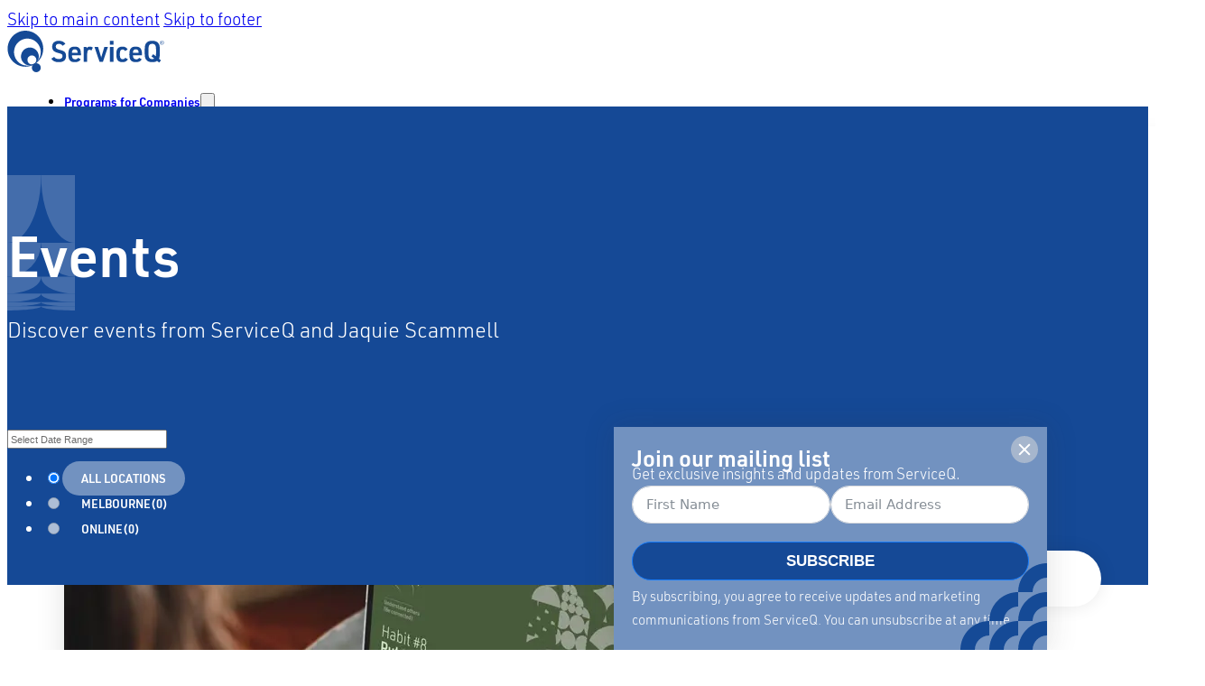

--- FILE ---
content_type: text/html; charset=UTF-8
request_url: https://serviceq.co/events/
body_size: 25363
content:
<!DOCTYPE html>
<html lang="en-AU" prefix="og: https://ogp.me/ns#">
<head>
<meta charset="UTF-8">
<meta name="viewport" content="width=device-width, initial-scale=1">

<!-- Search Engine Optimisation by Rank Math - https://rankmath.com/ -->
<title>Our Events - ServiceQ</title>
<meta name="description" content="Upcoming EventsnnWe conduct online webinars and in person events to add value to our clients and the broader service industry.nnFREE 60MINS WEBINARnn21"/>
<meta name="robots" content="follow, index, max-snippet:-1, max-video-preview:-1, max-image-preview:large"/>
<link rel="canonical" href="https://serviceq.co/events/" />
<meta property="og:locale" content="en_US" />
<meta property="og:type" content="article" />
<meta property="og:title" content="Our Events - ServiceQ" />
<meta property="og:description" content="Upcoming EventsnnWe conduct online webinars and in person events to add value to our clients and the broader service industry.nnFREE 60MINS WEBINARnn21" />
<meta property="og:url" content="https://serviceq.co/events/" />
<meta property="og:site_name" content="ServiceQ" />
<meta property="article:publisher" content="https://serviceq.co/" />
<meta property="og:updated_time" content="2025-12-05T03:45:47+00:00" />
<meta property="og:image" content="https://serviceq.co/wp-content/uploads/2023/02/ServiceQ-General-EDM-Banner.jpg" />
<meta property="og:image:secure_url" content="https://serviceq.co/wp-content/uploads/2023/02/ServiceQ-General-EDM-Banner.jpg" />
<meta property="og:image:width" content="1200" />
<meta property="og:image:height" content="644" />
<meta property="og:image:alt" content="Our Events" />
<meta property="og:image:type" content="image/jpeg" />
<meta property="article:published_time" content="2023-01-18T16:00:36+00:00" />
<meta property="article:modified_time" content="2025-12-05T03:45:47+00:00" />
<meta name="twitter:card" content="summary_large_image" />
<meta name="twitter:title" content="Our Events - ServiceQ" />
<meta name="twitter:description" content="Upcoming EventsnnWe conduct online webinars and in person events to add value to our clients and the broader service industry.nnFREE 60MINS WEBINARnn21" />
<meta name="twitter:image" content="https://serviceq.co/wp-content/uploads/2023/02/ServiceQ-General-EDM-Banner.jpg" />
<meta name="twitter:label1" content="Time to read" />
<meta name="twitter:data1" content="3 minutes" />
<script type="application/ld+json" class="rank-math-schema">{"@context":"https://schema.org","@graph":[{"@type":"Organization","@id":"https://serviceq.co/#organization","name":"ServiceQ","url":"https://serviceq.co","sameAs":["https://serviceq.co/","https://serviceq.co/"],"logo":{"@type":"ImageObject","@id":"https://serviceq.co/#logo","url":"https://serviceq.co/wp-content/uploads/2021/05/ServiceQ-logo-full-colour-rgb.png","contentUrl":"https://serviceq.co/wp-content/uploads/2021/05/ServiceQ-logo-full-colour-rgb.png","caption":"ServiceQ","inLanguage":"en-AU","width":"1226","height":"329"}},{"@type":"WebSite","@id":"https://serviceq.co/#website","url":"https://serviceq.co","name":"ServiceQ","publisher":{"@id":"https://serviceq.co/#organization"},"inLanguage":"en-AU"},{"@type":"ImageObject","@id":"https://serviceq.co/wp-content/uploads/2023/02/ServiceQ-General-EDM-Banner.jpg","url":"https://serviceq.co/wp-content/uploads/2023/02/ServiceQ-General-EDM-Banner.jpg","width":"1200","height":"644","inLanguage":"en-AU"},{"@type":"BreadcrumbList","@id":"https://serviceq.co/events/#breadcrumb","itemListElement":[{"@type":"ListItem","position":"1","item":{"@id":"https://serviceq.co","name":"Home"}},{"@type":"ListItem","position":"2","item":{"@id":"https://serviceq.co/events/","name":"Our Events"}}]},{"@type":"WebPage","@id":"https://serviceq.co/events/#webpage","url":"https://serviceq.co/events/","name":"Our Events - ServiceQ","datePublished":"2023-01-18T16:00:36+00:00","dateModified":"2025-12-05T03:45:47+00:00","isPartOf":{"@id":"https://serviceq.co/#website"},"primaryImageOfPage":{"@id":"https://serviceq.co/wp-content/uploads/2023/02/ServiceQ-General-EDM-Banner.jpg"},"inLanguage":"en-AU","breadcrumb":{"@id":"https://serviceq.co/events/#breadcrumb"}},{"@type":"Person","@id":"https://serviceq.co/author/jay_ljslos7c/","name":"admin","url":"https://serviceq.co/author/jay_ljslos7c/","image":{"@type":"ImageObject","@id":"https://secure.gravatar.com/avatar/324222fb06e947f11375a0b2c840fede788e846f41305496be1b13b64a4e4dfc?s=96&amp;d=mm&amp;r=g","url":"https://secure.gravatar.com/avatar/324222fb06e947f11375a0b2c840fede788e846f41305496be1b13b64a4e4dfc?s=96&amp;d=mm&amp;r=g","caption":"admin","inLanguage":"en-AU"},"sameAs":["https://serviceq.co"],"worksFor":{"@id":"https://serviceq.co/#organization"}},{"@type":"Article","headline":"Our Events - ServiceQ","datePublished":"2023-01-18T16:00:36+00:00","dateModified":"2025-12-05T03:45:47+00:00","author":{"@id":"https://serviceq.co/author/jay_ljslos7c/","name":"admin"},"publisher":{"@id":"https://serviceq.co/#organization"},"description":"Upcoming EventsnnWe conduct online webinars and in person events to add value to our clients and the broader service industry.nnFREE 60MINS WEBINARnn21","name":"Our Events - ServiceQ","@id":"https://serviceq.co/events/#richSnippet","isPartOf":{"@id":"https://serviceq.co/events/#webpage"},"image":{"@id":"https://serviceq.co/wp-content/uploads/2023/02/ServiceQ-General-EDM-Banner.jpg"},"inLanguage":"en-AU","mainEntityOfPage":{"@id":"https://serviceq.co/events/#webpage"}}]}</script>
<!-- /Rank Math WordPress SEO plugin -->

<link rel='dns-prefetch' href='//use.typekit.net' />
<link rel="alternate" type="application/rss+xml" title="ServiceQ &raquo; Feed" href="https://serviceq.co/feed/" />
<link rel="alternate" type="application/rss+xml" title="ServiceQ &raquo; Comments Feed" href="https://serviceq.co/comments/feed/" />
<link rel="alternate" title="oEmbed (JSON)" type="application/json+oembed" href="https://serviceq.co/wp-json/oembed/1.0/embed?url=https%3A%2F%2Fserviceq.co%2Fevents%2F" />
<link rel="alternate" title="oEmbed (XML)" type="text/xml+oembed" href="https://serviceq.co/wp-json/oembed/1.0/embed?url=https%3A%2F%2Fserviceq.co%2Fevents%2F&#038;format=xml" />
<style id='wp-img-auto-sizes-contain-inline-css'>
img:is([sizes=auto i],[sizes^="auto," i]){contain-intrinsic-size:3000px 1500px}
/*# sourceURL=wp-img-auto-sizes-contain-inline-css */
</style>
<style id='wp-emoji-styles-inline-css'>

	img.wp-smiley, img.emoji {
		display: inline !important;
		border: none !important;
		box-shadow: none !important;
		height: 1em !important;
		width: 1em !important;
		margin: 0 0.07em !important;
		vertical-align: -0.1em !important;
		background: none !important;
		padding: 0 !important;
	}
/*# sourceURL=wp-emoji-styles-inline-css */
</style>
<style id='classic-theme-styles-inline-css'>
/*! This file is auto-generated */
.wp-block-button__link{color:#fff;background-color:#32373c;border-radius:9999px;box-shadow:none;text-decoration:none;padding:calc(.667em + 2px) calc(1.333em + 2px);font-size:1.125em}.wp-block-file__button{background:#32373c;color:#fff;text-decoration:none}
/*# sourceURL=/wp-includes/css/classic-themes.min.css */
</style>
<link rel='stylesheet' id='bricks-frontend-css' href='https://serviceq.co/wp-content/themes/bricks/assets/css/frontend-layer.min.css?ver=1762336090' media='all' />
<style id='bricks-frontend-inline-css'>
:root { --x-ff-gap: 15px;}.brxe-xfluentform .fluentform input[type=checkbox], .brxe-xfluentform .fluentform input[type=radio] { width: auto}[data-x-fluent-form*=smartUI] .ff-el-group input[type=checkbox]::after,[data-x-fluent-form*=smartUI] .ff-el-group input[type=radio]::after { content: ''; display: block; width: 100%; height: 100%; padding: 0; margin: 0; transition: background-color 0.3s ease;}[data-x-fluent-form*=smartUI] .ff-el-group input[type=checkbox]:checked::after, [data-x-fluent-form*=smartUI] .ff-el-group input[type=radio]:checked::after, [data-x-fluent-form*=smartUI] .ff-el-group .ff_item_selected input[type=checkbox]::after,[data-x-fluent-form*=smartUI] .ff-el-group .ff_item_selected input[type=radio]::after { background-color: #111;}[data-x-fluent-form*=smartUI] .ff-el-group input[type=radio],[data-x-fluent-form*=smartUI] .ff-el-group input[type=checkbox] { appearance: none ; -webkit-appearance: none; -moz-appearance: none; border-style: solid; border-width: 0; outline: 0; display: inline-block; min-width: 1px; width: 15px; height: 15px; background: #ddd; margin-right: 5px; padding: 3px; vertical-align: middle;}:where(.brxe-xfluentform[data-x-fluent-form*=smartUI]) .ff-el-group input[type=radio] { border-radius: 100px;}:where(.brxe-xfluentform[data-x-fluent-form*=smartUI]) .ff-el-group input[type=radio]::after { border-radius: inherit;}.brxe-xfluentform .frm-fluent-form > .ff-el-group:last-child { margin-bottom: 0;}.brxe-xfluentform .fluentform .ff-el-tc { display: block;}.brxe-xfluentform .fluentform .ff_upload_btn.ff-btn { display: inline-block;}.brxe-xfluentform .fluentform .ff-el-progress-bar { display: flex; align-items: center; justify-content: flex-end;}.brxe-xfluentform .ff-el-phone.ff_el_with_extended_validation { padding-left: 55px!important;}.brxe-xfluentform select.ff-el-form-control:not([size]):not([multiple]) { height: auto;}@media (min-width: 768px) { .brxe-xfluentform .frm-fluent-form .ff-t-cell:first-of-type { padding-left: 0!important; } .brxe-xfluentform .frm-fluent-form .ff-t-cell:last-of-type { padding-right: 0!important; }}.brxe-xfluentform .ff-el-repeat-buttons-list svg { height: 1em; width: 1em; font-size: 20px;}@media (min-width: 768px) { .brxe-xfluentform .frm-fluent-form .ff-t-container { display: flex; gap: var(--x-ff-gap); width: 100%; }}
@font-face{font-family:"URW DIN LIGHT";font-weight:300;font-display:swap;src:url(https://serviceq.co/wp-content/uploads/2025/02/URW-Type-Foundry-URW-DIN-Light.woff) format("woff");}@font-face{font-family:"URW DIN LIGHT";font-weight:700;font-display:swap;src:url(https://serviceq.co/wp-content/uploads/2025/02/URW-Type-Foundry-URW-DIN-Demi-2.ttf) format("truetype");}
@font-face{font-family:"URW DIN DEMI";font-weight:400;font-display:swap;src:url(https://serviceq.co/wp-content/uploads/2025/02/URW-Type-Foundry-URW-DIN-Demi-1.ttf) format("truetype");}
@font-face{font-family:"URW DIN CONDENSED BLACK";font-weight:900;font-display:swap;src:url(https://serviceq.co/wp-content/uploads/2025/02/URW-Type-Foundry-URW-DIN-Cond-Black.woff) format("woff");}

/*# sourceURL=bricks-frontend-inline-css */
</style>
<link rel='stylesheet' id='bricks-child-css' href='https://serviceq.co/wp-content/themes/bricks-child/style.css?ver=1740619171' media='all' />
<link rel='stylesheet' id='bricks-font-awesome-6-brands-css' href='https://serviceq.co/wp-content/themes/bricks/assets/css/libs/font-awesome-6-brands-layer.min.css?ver=1762336090' media='all' />
<link rel='stylesheet' id='bricks-font-awesome-6-css' href='https://serviceq.co/wp-content/themes/bricks/assets/css/libs/font-awesome-6-layer.min.css?ver=1762336090' media='all' />
<link rel='stylesheet' id='bricks-ionicons-css' href='https://serviceq.co/wp-content/themes/bricks/assets/css/libs/ionicons-layer.min.css?ver=1762336090' media='all' />
<link rel='stylesheet' id='bricks-themify-icons-css' href='https://serviceq.co/wp-content/themes/bricks/assets/css/libs/themify-icons-layer.min.css?ver=1762336090' media='all' />
<style id='bricks-frontend-inline-inline-css'>
:root {} .brxe-container {max-width: 1200px; width: 80%; column-gap: 3em} #brx-content.wordpress {max-width: 1200px; width: 80%} .woocommerce main.site-main {width: 80%}:where(:root) .bricks-color-primary {color: var(--bricks-color-umuvvw)}:where(:root) .bricks-background-primary {background-color: var(--bricks-color-umuvvw)}:where(:root) .bricks-color-secondary {color: var(--bricks-color-mwpvxo)}:where(:root) .bricks-background-secondary {background-color: var(--bricks-color-mwpvxo)}:where(:root) .bricks-color-light {color: #c6e3bd}:where(:root) .bricks-background-light {background-color: #c6e3bd}:where(:root) .bricks-color-dark {color: #333333}:where(:root) .bricks-background-dark {background-color: #333333}:where(:root) .bricks-color-muted {color: var(--bricks-color-zweqnc)}:where(:root) .bricks-background-muted {background-color: var(--bricks-color-zweqnc)} html {font-size: 78%} body {font-size: 1.5em; line-height: 1.4em; color: #000000; font-family: "URW DIN LIGHT"} h1, h2, h3, h4, h5, h6 {font-family: "URW DIN DEMI"; letter-spacing: 0em} h3 {font-size: 1.3em; font-weight: 400; margin-bottom: 18px} h4 {margin-bottom: 18px}.brxe-nav-menu .bricks-nav-menu > li > a {font-size: 0.9em; font-family: "URW DIN DEMI"; color: var(--bricks-color-gxythr)}.brxe-nav-menu .bricks-nav-menu > li > .brx-submenu-toggle {font-size: 0.9em; font-family: "URW DIN DEMI"; color: var(--bricks-color-gxythr)} .bricks-button {color: #ffffff; font-family: "URW DIN DEMI"; text-transform: uppercase; border-radius: 50px; padding-top: 0.8em; padding-right: 1.6em; padding-bottom: 0.8em; padding-left: 1.6em} :root .bricks-button[class*="secondary"]:not(.outline) {background-color: rgba(0, 0, 0, 0)} :root .bricks-button[class*="light"]:not(.bricks-lightbox) {color: #ffffff; border: 2px solid #ffffff} :root .bricks-button[class*="light"]:not(.outline):not(.bricks-lightbox) {background-color: rgba(0, 0, 0, 0)} .brxe-block {row-gap: 12px} :where(.brxe-accordion .accordion-content-wrapper) a, :where(.brxe-icon-box .content) a, :where(.brxe-list) a, :where(.brxe-post-content):not([data-source="bricks"]) a, :where(.brxe-posts .dynamic p) a, :where(.brxe-shortcode) a, :where(.brxe-tabs .tab-content) a, :where(.brxe-team-members) .description a, :where(.brxe-testimonials) .testimonial-content-wrapper a, :where(.brxe-text) a, :where(a.brxe-text), :where(.brxe-text-basic) a, :where(a.brxe-text-basic), :where(.brxe-post-comments) .comment-content a {color: var(--bricks-color-umuvvw)}@media (max-width: 478px) { .brxe-container {width: 90%; row-gap: 40px} .woocommerce main.site-main {width: 90%} #brx-content.wordpress {width: 90%}}.sq-large-heading { font-size: clamp(2.5rem, 5vmax + 1rem, 5rem) !important;}@media (max-width: 478px) {.sq-large-heading { font-size: clamp(2.5rem, 5vmax + 1rem, 4rem) !important;}.sq-large-heading.brxe-heading {margin-bottom: 12px}}.sq-primary-txt.brxe-heading {margin-bottom: 30px; font-weight: 300; font-size: 1.9rem; line-height: 1.4em}.sq-tile-shaddow.brxe-block {box-shadow: 0 0 30px 3px rgba(51, 51, 51, 0.13); position: relative; background-color: var(--bricks-color-mwpvxo); padding-top: 20px; padding-right: 20px; padding-bottom: 20px; padding-left: 20px; row-gap: 40px}.sq-event-meta.brxe-icon-box .content {line-height: 1.2em; margin-left: 7px}.sq-sml-caps.brxe-text-basic {font-size: 0.7em; text-transform: uppercase; font-family: "URW DIN DEMI"; letter-spacing: 0.05em; margin-bottom: -11px}.sq-sml-caps.brxe-nav-menu {font-size: 0.7em; text-transform: uppercase; font-family: "URW DIN DEMI"; letter-spacing: 0.05em; margin-bottom: -11px}@media (max-width: 478px) {.sq-sml-caps.brxe-nav-menu .bricks-nav-menu {flex-direction: row}}.sq-primary-head.brxe-text-basic {font-size: 2.1em; font-family: "URW DIN DEMI"; color: var(--bricks-color-umuvvw); line-height: 1.2em}@media (max-width: 478px) {.sq-primary-head.brxe-text-basic {font-size: 2.3em}}.sq-brand-tile.brxe-block {background-color: var(--bricks-color-umuvvw); background-image: url(https://serviceq.co/wp-content/uploads/2025/02/ServiceQ_ServiceQ-pattern-tiled-1x16-blue-tint-rgb.svg); background-position: center left; background-repeat: no-repeat; background-size: 50px; color: #ffffff; border-radius: 30px; padding-top: 30px; padding-right: 30px; padding-bottom: 30px; padding-left: 70px; box-shadow: 0 0 22px 0 rgba(0, 0, 0, 0.28); justify-content: space-between}.sq-icon-text.brxe-icon-box {flex-direction: row}.sq-icon-text.brxe-icon-box .icon {margin-right: 10px; align-self: center; color: var(--bricks-color-umuvvw)}.sq-icon-text.brxe-icon-box .icon i {font-size: 1.1em}.sq-icon-text.brxe-icon-box .content {font-family: "URW DIN DEMI"; color: var(--bricks-color-umuvvw); text-transform: uppercase; letter-spacing: 0rem; font-size: 0.9em}.sq-icon-text.brxe-icon-box .icon a {color: var(--bricks-color-umuvvw)}:root {--bricks-color-ee1388: #f5f5f5;--bricks-color-7ec6cd: #e0e0e0;--bricks-color-8860e9: #9e9e9e;--bricks-color-4ea8ce: #616161;--bricks-color-9948bd: #424242;--bricks-color-ec9311: #212121;--bricks-color-6f7f54: #ffeb3b;--bricks-color-b0a36a: #ffc107;--bricks-color-07fbb2: #ff9800;--bricks-color-4ea714: #ff5722;--bricks-color-4a70c0: #f44336;--bricks-color-4a8a96: #9c27b0;--bricks-color-c14ad0: #2196f3;--bricks-color-e61430: #03a9f4;--bricks-color-e94a94: #81D4FA;--bricks-color-a64fe3: #4caf50;--bricks-color-5cd1d5: #8bc34a;--bricks-color-0fd2bd: #cddc39;--bricks-color-umuvvw: #154996;--bricks-color-mwpvxo: #7292c0;--bricks-color-hzuqjt: #fbcdc9;--bricks-color-bbyimp: #405034;--bricks-color-dtwoxi: #cc4828;--bricks-color-gxythr: #333333;--bricks-color-zweqnc: #101010;--bricks-color-aztixy: #c6e3bd;--bricks-color-xsevfx: #ffffff;}.brxe-popup-3857 .brx-popup-content { pointer-events: auto; width: 600px; background-color: rgba(0, 0, 0, 0); position: absolute; bottom: 0px; right: 0px;}div[data-popup-id="3857"] { pointer-events: none;}div[data-popup-id="3857"] .brx-popup-content { pointer-events: auto;}.brxe-popup-3803 .brx-popup-content { pointer-events: auto; width: 600px; background-color: rgba(0, 0, 0, 0); position: absolute; bottom: 0px; right: 0px;}div[data-popup-id="3803"] { pointer-events: none;}div[data-popup-id="3803"] .brx-popup-content { pointer-events: auto;}body { overflow:visible !important }.brx-popup-content { overflow-y: visible !important; }#brxe-ihrldw {height: 45.5px; width: 174px}@layer bricks {@media (max-width: 767px) {#brxe-nssmpc .bricks-nav-menu-wrapper { display: none; }#brxe-nssmpc .bricks-mobile-menu-toggle { display: block; }}}#brxe-nssmpc .brx-megamenu {transition: 0.3s}#brxe-nssmpc .bricks-nav-menu > .brx-has-megamenu.open > .brx-megamenu {transform: translateY(40px)}#brxe-nssmpc .bricks-nav-menu > li {margin-left: 23px}#brxe-nssmpc {font-size: 0.8em}@media (max-width: 767px) {#brxe-nssmpc .bricks-mobile-menu-wrapper {width: 85%}}#brxe-qenoai {flex-direction: row; align-items: center; justify-content: space-between}#brxe-osalts {height: 4.5em; justify-content: center; background-color: var(--bricks-color-xsevfx)}#brxe-omltab {width: 150px; height: 150px; opacity: 0.2; position: absolute; top: 76px; margin-left: -75px}#brxe-fcqyns {max-width: 640px; font-weight: 300; font-family: "URW DIN LIGHT"; color: #ffffff}#brxe-jndfmy {padding-top: 100px; padding-bottom: 60px; flex-direction: row}#brxe-dgzkwp::placeholder {color: rgba(0, 0, 0, 0.58); text-transform: capitalize; font-size: 0.8em}#brxe-venwju[data-mode="button"] .bricks-button.brx-option-active {background-color: var(--bricks-color-mwpvxo)}#brxe-venwju[data-mode="button"] .bricks-button {font-size: 0.7em}#brxe-exiull {flex-direction: row; padding-bottom: 30px}#brxe-hygjxz {background-color: var(--bricks-color-umuvvw); position: relative; color: #ffffff}.brxe-bnftso .brxe-hvdmoh.brxe-text-basic {position: absolute; bottom: 10px; left: 10px; background-color: rgba(255, 255, 255, 0.84); font-family: "urw-din-condensed"; font-weight: 700; letter-spacing: 0.1em; text-transform: uppercase; color: var(--bricks-color-umuvvw); font-size: 0.8em; border-radius: 50px; padding-top: 1px; padding-right: 13px; padding-bottom: 2px; padding-left: 13px}.brxe-bnftso .brxe-fddtrc.brxe-div {position: relative; background-position: top center; background-size: contain; background-color: var(--bricks-color-umuvvw); min-width: 100%; overflow: hidden; padding-top: 0; padding-right: 0; padding-bottom: 0; padding-left: 0; display: flex; align-items: flex-start; border-radius: 0; flex-direction: column}.brxe-bnftso .brxe-exlhzu.brxe-icon-box {flex-direction: row}.brxe-bnftso .brxe-exlhzu.brxe-icon-box .icon {align-self: center; color: var(--bricks-color-ec9311)}.brxe-bnftso .brxe-exlhzu.brxe-icon-box .content {margin-top: 3px; font-size: 0.7em; font-family: "URW DIN DEMI"; color: var(--bricks-color-ec9311)}.brxe-bnftso .brxe-exlhzu.brxe-icon-box .icon i {font-size: 20px}.brxe-bnftso .brxe-exlhzu.brxe-icon-box .icon a {color: var(--bricks-color-ec9311)}.brxe-bnftso .brxe-ygdcvf.brxe-icon-box {flex-direction: row}.brxe-bnftso .brxe-ygdcvf.brxe-icon-box .icon {align-self: center; color: var(--bricks-color-ec9311)}.brxe-bnftso .brxe-ygdcvf.brxe-icon-box .content {margin-top: 3px; font-size: 0.7em; font-family: "URW DIN DEMI"; color: var(--bricks-color-ec9311)}.brxe-bnftso .brxe-ygdcvf.brxe-icon-box .icon i {font-size: 15px}.brxe-bnftso .brxe-ygdcvf.brxe-icon-box .icon a {color: var(--bricks-color-ec9311)}.brxe-bnftso .brxe-zclwpr.brxe-icon-box {flex-direction: row}.brxe-bnftso .brxe-zclwpr.brxe-icon-box .icon {align-self: center; color: var(--bricks-color-ec9311)}.brxe-bnftso .brxe-zclwpr.brxe-icon-box .content {margin-top: 3px; font-size: 0.7em; font-family: "URW DIN DEMI"; color: var(--bricks-color-ec9311)}.brxe-bnftso .brxe-zclwpr.brxe-icon-box .icon i {font-size: 15px}.brxe-bnftso .brxe-zclwpr.brxe-icon-box .icon a {color: var(--bricks-color-ec9311)}.brxe-bnftso .brxe-kluloy.brxe-block {flex-direction: row; column-gap: 15px; padding-right: 20px; padding-left: 20px; justify-content: flex-start}.brxe-bnftso .brxe-rsyaus.brxe-text {color: var(--bricks-color-zweqnc)}.brxe-bnftso .brxe-rsyaus.brxe-text a {color: var(--bricks-color-zweqnc); font-size: inherit}.brxe-bnftso .brxe-ygpolp.brxe-block {padding-right: 20px; padding-left: 20px; font-size: 0.7em; font-weight: 500}.brxe-bnftso .brxe-dqwdou.brxe-text-basic {font-family: "URW DIN LIGHT"; font-size: 0.8em; color: var(--bricks-color-umuvvw); margin-bottom: 0}.brxe-bnftso .brxe-gobsiw.brxe-icon {color: var(--bricks-color-umuvvw); fill: var(--bricks-color-umuvvw); font-size: 20px}.brxe-bnftso .brxe-pmaqqb.brxe-block {flex-direction: row; align-items: center; justify-content: space-between; padding-right: 20px; padding-left: 20px}.brxe-bnftso .brxe-uzavqb.brxe-text-basic {font-family: "URW DIN LIGHT"; font-size: 0.8em; color: var(--bricks-color-umuvvw); margin-bottom: 0}.brxe-bnftso .brxe-nzubua.brxe-icon {color: var(--bricks-color-umuvvw); fill: var(--bricks-color-umuvvw); font-size: 20px}.brxe-bnftso .brxe-kyzkin.brxe-block {flex-direction: row; align-items: center; justify-content: space-between; padding-right: 20px; padding-left: 20px}.brxe-bnftso .brxe-wjihzx.brxe-text-basic {font-family: "URW DIN LIGHT"; font-size: 0.8em; color: var(--bricks-color-umuvvw); margin-bottom: 0}.brxe-bnftso .brxe-ipddka.brxe-icon {color: var(--bricks-color-umuvvw); fill: var(--bricks-color-umuvvw); font-size: 20px}.brxe-bnftso .brxe-srntyz.brxe-block {flex-direction: row; align-items: center; justify-content: space-between; padding-right: 20px; padding-left: 20px}.brxe-bnftso.brxe-block {color: #405034; transition: 0.3s; padding-bottom: 20px; border-radius: 15px; overflow: hidden; row-gap: 15px; background-color: var(--bricks-color-xsevfx)}.brxe-bnftso.brxe-block:hover {color: var(--bricks-color-aztixy); transform: translateY(-10px)}#brxe-ofxvbk {display: grid; align-items: initial; grid-template-columns: repeat(2,1fr); grid-gap: 50px; align-items: baseline}@media (max-width: 767px) {#brxe-ofxvbk {grid-template-columns: repeat(1,1fr)}}@media (max-width: 478px) {#brxe-ofxvbk {grid-template-columns: repeat(1,1fr)}}#brxe-qrjugk {margin-top: 40px; margin-bottom: 80px}#brxe-hdhkda {font-size: 42px}#brxe-bitbet {font-size: 1em}#brxe-tixvfk {font-family: "URW DIN DEMI"}#brxe-kshlwa {font-size: 42px}#brxe-riuleu {font-size: 1em}#brxe-zafqzm {font-family: "URW DIN DEMI"}#brxe-vrxmxa {display: grid; align-items: initial; grid-template-columns: repeat(2,1fr); grid-gap: 30px}@media (max-width: 767px) {#brxe-vrxmxa {grid-template-columns: repeat(1,1fr)}}#brxe-tbujxi {row-gap: 40px}@media (max-width: 478px) {#brxe-tbujxi {align-items: center}}#brxe-pqqhxq {margin-top: 90px; margin-bottom: 90px}#brxe-gkcqfs {height: 54px; width: 208px}#brxe-siozya .content {font-size: 0.7em}#brxe-fkwnkx .content {font-size: 0.7em}#brxe-ltendy .content {font-size: 0.7em}#brxe-hcvzif {width: 45%; align-self: flex-start !important}@media (max-width: 991px) {#brxe-hcvzif {width: 100%}}#brxe-xqnsxs {font-size: 2rem; margin-bottom: 5px}#brxe-dcnfxf .fluentform .ff-btn-submit {font-weight: 600; text-transform: uppercase; font-size: 0.9em; background-color: var(--bricks-color-umuvvw); border-radius: 50px}#brxe-dcnfxf .fluentform form .ff-btn-submit:not(.ff_btn_no_style) {background-color: var(--bricks-color-umuvvw)}#brxe-dcnfxf .fluentform .ff-el-group input:not([type=radio]):not([type=checkbox]):not([type=submit]):not([type=button]):not([type=image]):not([type=file]) {font-size: 0.8em; border-radius: 50px}#brxe-dcnfxf .fluentform .ff-el-group textarea {font-size: 0.8em; border-radius: 50px}#brxe-dcnfxf .fluentform .ff-el-group select {font-size: 0.8em; border-radius: 50px}#brxe-sqxjhd {font-size: 0.8em; margin-top: -15px}#brxe-wzeaxe {max-width: 375px; align-self: flex-end !important; align-items: flex-start}#brxe-vkjaio {width: 55%; align-items: flex-end}@media (max-width: 991px) {#brxe-vkjaio {width: 100%}}#brxe-ceyqmo {flex-direction: row; column-gap: 0px; align-items: center; z-index: 1}@media (max-width: 991px) {#brxe-ceyqmo {flex-direction: column; row-gap: 40px}}#brxe-nqkdsn {font-size: 2rem; margin-bottom: 5px}#brxe-ijxheb .bricks-nav-menu {flex-direction: row}#brxe-ijxheb .bricks-nav-menu > li > a {justify-content: flex-start}#brxe-ijxheb .bricks-nav-menu > li > .brx-submenu-toggle {justify-content: flex-start}#brxe-ijxheb .bricks-nav-menu > li {margin-right: 21px; margin-left: 0}#brxe-iqpzde {width: 70%}#brxe-lasmvt {font-size: 2rem; margin-bottom: 5px}#brxe-xkflua li.has-link a, #brxe-xkflua li.no-link {padding-top: 15px; padding-right: 15px; padding-bottom: 15px; padding-left: 15px; color: #ffffff}#brxe-xkflua .icon {color: var(--bricks-color-umuvvw)}#brxe-xkflua li {margin-right: -9px}#brxe-ljujab {width: 23%; align-items: flex-end; row-gap: 0px}#brxe-emqkur {margin-top: 20px; flex-direction: row}#brxe-pkuudl {padding-top: 40px; padding-bottom: 40px; overflow: hidden; box-shadow: 0 0 22px 10px rgba(0, 0, 0, 0.08); z-index: 1}.brxe-popup-3857 {pointer-events: none}.brxe-popup-3857 .brx-popup-content {pointer-events: auto; width: 600px; background-color: rgba(0, 0, 0, 0)}.brxe-popup-3857.brx-infobox-popup::after {border-top-color: rgba(0, 0, 0, 0)}.brxe-popup-3857.brx-popup {padding-top: 0; padding-right: 0; padding-bottom: 0; padding-left: 0}#brxe-xtthok {flex-direction: row; width: 230px; background-color: var(--bricks-color-xsevfx); padding-top: 14px; padding-right: 15px; padding-left: 15px; border-radius: 50px; box-shadow: 0 0 20px 0 rgba(16, 16, 16, 0.09)}#brxe-xtthok .icon i {font-size: 27px}#brxe-xtthok h1 {font-size: 0.9em; font-weight: 500; color: var(--bricks-color-umuvvw)}#brxe-xtthok h2 {font-size: 0.9em; font-weight: 500; color: var(--bricks-color-umuvvw)}#brxe-xtthok h3 {font-size: 0.9em; font-weight: 500; color: var(--bricks-color-umuvvw)}#brxe-xtthok h4 {font-size: 0.9em; font-weight: 500; color: var(--bricks-color-umuvvw)}#brxe-xtthok h5 {font-size: 0.9em; font-weight: 500; color: var(--bricks-color-umuvvw)}#brxe-xtthok h6 {font-size: 0.9em; font-weight: 500; color: var(--bricks-color-umuvvw)}#brxe-xtthok .content {padding-left: 16px}#brxe-xtthok .icon {color: var(--bricks-color-umuvvw)}#brxe-xtthok .icon a {color: var(--bricks-color-umuvvw)}#brxe-xtthok .js-tilt-glare-inner:hover {--tilt-color: var(--bricks-color-aztixy); background-image: linear-gradient(0deg, rgba(255, 255, 255, 0) 0%, var(--tilt-color) 100%)!important}#brxe-bbyzrr {position: absolute; bottom: 30px; right: 60px}.brxe-popup-3803 {pointer-events: none}.brxe-popup-3803 .brx-popup-content {pointer-events: auto; width: 600px; background-color: rgba(0, 0, 0, 0); padding-right: 0; padding-left: 0}.brxe-popup-3803.brx-infobox-popup::after {border-top-color: rgba(0, 0, 0, 0)}.brxe-popup-3803.brx-popup {padding-top: 0; padding-right: 0; padding-bottom: 0; padding-left: 0}#brxe-zwlsta {font-size: 2rem; color: var(--bricks-color-xsevfx); margin-bottom: 5px}#brxe-rvosvi {font-size: 0.9em; color: var(--bricks-color-xsevfx); margin-top: -15px}#brxe-tghrvx .fluentform .ff-btn-submit {font-weight: 600; text-transform: uppercase; font-size: 0.9em; background-color: var(--bricks-color-umuvvw); border-radius: 50px}#brxe-tghrvx .fluentform form .ff-btn-submit:not(.ff_btn_no_style) {background-color: var(--bricks-color-umuvvw)}#brxe-tghrvx .fluentform .ff-el-group input:not([type=radio]):not([type=checkbox]):not([type=submit]):not([type=button]):not([type=image]):not([type=file]) {font-size: 0.8em; border-radius: 50px}#brxe-tghrvx .fluentform .ff-el-group textarea {font-size: 0.8em; border-radius: 50px}#brxe-tghrvx .fluentform .ff-el-group select {font-size: 0.8em; border-radius: 50px}#brxe-aektaw {font-size: 0.8em; color: var(--bricks-color-xsevfx); margin-top: -15px; z-index: 1}#brxe-cjgzsm {position: absolute; bottom: 0px; right: 0px; height: 96px; z-index: 0}#brxe-ehaazp {position: absolute; top: 10px; right: 10px; transition: 0.3s}#brxe-ehaazp:hover {transform: scaleX(1.1) scaleY(1.1)}#brxe-jdtatk {align-self: flex-end !important; align-items: flex-start; padding-top: 20px; padding-right: 20px; padding-bottom: 20px; padding-left: 20px; row-gap: 14px}#brxe-xutunl {padding-right: 0; padding-left: 0; margin-right: 0; margin-left: 0}#brxe-hfufqy {margin-right: 0; margin-left: 0; padding-right: 0; padding-left: 0}.brxe-popup-3250 .brx-popup-content {width: 450px; padding-top: 30px; padding-right: 0; padding-bottom: 0; padding-left: 0}#brxe-xvqjjv .fluentform .ff-btn-submit {text-transform: uppercase; font-family: "URW DIN DEMI"; color: #ffffff; background-color: var(--bricks-color-umuvvw); padding-top: 15px; padding-right: 25px; padding-bottom: 15px; padding-left: 25px; border-radius: 50px}#brxe-xvqjjv .fluentform form .ff-btn-submit:not(.ff_btn_no_style) {background-color: var(--bricks-color-umuvvw)}#brxe-llcily {align-items: center}.brx-popup[data-popup-id="3803"] { transition: opacity 0.5s ease-out, transform 0.5s ease-out; } .brx-popup[data-popup-id="3803"].animate-in { opacity: 1 !important; transform: translateY(0) !important; }
/*# sourceURL=bricks-frontend-inline-inline-css */
</style>
<link rel='stylesheet' id='adobe-fonts-project-id-bmn3ajx-css' href='https://use.typekit.net/bmn3ajx.css?ver=6.9' media='all' />
<link rel="https://api.w.org/" href="https://serviceq.co/wp-json/" /><link rel="alternate" title="JSON" type="application/json" href="https://serviceq.co/wp-json/wp/v2/pages/1220" /><link rel="EditURI" type="application/rsd+xml" title="RSD" href="https://serviceq.co/xmlrpc.php?rsd" />
<meta name="generator" content="WordPress 6.9" />
<link rel='shortlink' href='https://serviceq.co/?p=1220' />
<!-- Google tag (gtag.js) -->
<script async src="https://www.googletagmanager.com/gtag/js?id=G-EB7DZCP6WN"></script>
<script>
  window.dataLayer = window.dataLayer || [];
  function gtag(){dataLayer.push(arguments);}
  gtag('js', new Date());

  gtag('config', 'G-EB7DZCP6WN');
</script>

<script type="text/javascript">
    (function(c,l,a,r,i,t,y){
        c[a]=c[a]||function(){(c[a].q=c[a].q||[]).push(arguments)};
        t=l.createElement(r);t.async=1;t.src="https://www.clarity.ms/tag/"+i;
        y=l.getElementsByTagName(r)[0];y.parentNode.insertBefore(t,y);
    })(window, document, "clarity", "script", "u55xcgl070");
</script>
<link rel="icon" href="https://serviceq.co/wp-content/uploads/2025/07/cropped-FaviCon-32x32.png" sizes="32x32" />
<link rel="icon" href="https://serviceq.co/wp-content/uploads/2025/07/cropped-FaviCon-192x192.png" sizes="192x192" />
<link rel="apple-touch-icon" href="https://serviceq.co/wp-content/uploads/2025/07/cropped-FaviCon-180x180.png" />
<meta name="msapplication-TileImage" content="https://serviceq.co/wp-content/uploads/2025/07/cropped-FaviCon-270x270.png" />

<meta property="og:url" content="https://serviceq.co/events/" />
<meta property="og:site_name" content="ServiceQ" />
<meta property="og:title" content="Our Events" />
<meta property="og:description" content="[cs_content _p=&#8217;1220&#8242;][cs_element_section _id=&#8221;1&#8243; ][cs_element_layout_row _id=&#8221;2&#8243; ][cs_element_layout_column _id=&#8221;3&#8243; ][cs_element_layout_div _id=&#8221;4&#8243; ][cs_element_layout_div_2 _id=&#8221;5&#8243; ][cs_element_image _id=&#8221;6&#8243; ][/cs_element_layout_div_2][cs_element_headline _id=&#8221;7&#8243; ][cs_content_seo]Upcoming Events\n\n[/cs_content_seo][/cs_element_layout_div][cs_element_headline _id=&#8221;8&#8243; ][cs_content_seo]We conduct online webinars and in person events to add value to our clients and the broader service industry.\n\n[/cs_content_seo][/cs_element_layout_column][/cs_element_layout_row][cs_element_layout_row _id=&#8221;9&#8243; ][cs_element_layout_column _id=&#8221;10&#8243; ][cs_element_image _id=&#8221;11&#8243; ][cs_element_headline _id=&#8221;12&#8243; ][cs_content_seo]FREE 60MINS WEBINAR\n\n[/cs_content_seo][cs_element_headline _id=&#8221;13&#8243; ][cs_content_seo]21 Service Habits Unplugged\n\n[/cs_content_seo][/cs_element_layout_column][/cs_element_layout_row][cs_element_layout_row _id=&#8221;14&#8243; ][cs_element_layout_column _id=&#8221;15&#8243; [&hellip;]" />
<meta property="og:type" content="website" />
<style id='global-styles-inline-css'>
:root{--wp--preset--aspect-ratio--square: 1;--wp--preset--aspect-ratio--4-3: 4/3;--wp--preset--aspect-ratio--3-4: 3/4;--wp--preset--aspect-ratio--3-2: 3/2;--wp--preset--aspect-ratio--2-3: 2/3;--wp--preset--aspect-ratio--16-9: 16/9;--wp--preset--aspect-ratio--9-16: 9/16;--wp--preset--color--black: #000000;--wp--preset--color--cyan-bluish-gray: #abb8c3;--wp--preset--color--white: #ffffff;--wp--preset--color--pale-pink: #f78da7;--wp--preset--color--vivid-red: #cf2e2e;--wp--preset--color--luminous-vivid-orange: #ff6900;--wp--preset--color--luminous-vivid-amber: #fcb900;--wp--preset--color--light-green-cyan: #7bdcb5;--wp--preset--color--vivid-green-cyan: #00d084;--wp--preset--color--pale-cyan-blue: #8ed1fc;--wp--preset--color--vivid-cyan-blue: #0693e3;--wp--preset--color--vivid-purple: #9b51e0;--wp--preset--gradient--vivid-cyan-blue-to-vivid-purple: linear-gradient(135deg,rgb(6,147,227) 0%,rgb(155,81,224) 100%);--wp--preset--gradient--light-green-cyan-to-vivid-green-cyan: linear-gradient(135deg,rgb(122,220,180) 0%,rgb(0,208,130) 100%);--wp--preset--gradient--luminous-vivid-amber-to-luminous-vivid-orange: linear-gradient(135deg,rgb(252,185,0) 0%,rgb(255,105,0) 100%);--wp--preset--gradient--luminous-vivid-orange-to-vivid-red: linear-gradient(135deg,rgb(255,105,0) 0%,rgb(207,46,46) 100%);--wp--preset--gradient--very-light-gray-to-cyan-bluish-gray: linear-gradient(135deg,rgb(238,238,238) 0%,rgb(169,184,195) 100%);--wp--preset--gradient--cool-to-warm-spectrum: linear-gradient(135deg,rgb(74,234,220) 0%,rgb(151,120,209) 20%,rgb(207,42,186) 40%,rgb(238,44,130) 60%,rgb(251,105,98) 80%,rgb(254,248,76) 100%);--wp--preset--gradient--blush-light-purple: linear-gradient(135deg,rgb(255,206,236) 0%,rgb(152,150,240) 100%);--wp--preset--gradient--blush-bordeaux: linear-gradient(135deg,rgb(254,205,165) 0%,rgb(254,45,45) 50%,rgb(107,0,62) 100%);--wp--preset--gradient--luminous-dusk: linear-gradient(135deg,rgb(255,203,112) 0%,rgb(199,81,192) 50%,rgb(65,88,208) 100%);--wp--preset--gradient--pale-ocean: linear-gradient(135deg,rgb(255,245,203) 0%,rgb(182,227,212) 50%,rgb(51,167,181) 100%);--wp--preset--gradient--electric-grass: linear-gradient(135deg,rgb(202,248,128) 0%,rgb(113,206,126) 100%);--wp--preset--gradient--midnight: linear-gradient(135deg,rgb(2,3,129) 0%,rgb(40,116,252) 100%);--wp--preset--font-size--small: 13px;--wp--preset--font-size--medium: 20px;--wp--preset--font-size--large: 36px;--wp--preset--font-size--x-large: 42px;--wp--preset--spacing--20: 0.44rem;--wp--preset--spacing--30: 0.67rem;--wp--preset--spacing--40: 1rem;--wp--preset--spacing--50: 1.5rem;--wp--preset--spacing--60: 2.25rem;--wp--preset--spacing--70: 3.38rem;--wp--preset--spacing--80: 5.06rem;--wp--preset--shadow--natural: 6px 6px 9px rgba(0, 0, 0, 0.2);--wp--preset--shadow--deep: 12px 12px 50px rgba(0, 0, 0, 0.4);--wp--preset--shadow--sharp: 6px 6px 0px rgba(0, 0, 0, 0.2);--wp--preset--shadow--outlined: 6px 6px 0px -3px rgb(255, 255, 255), 6px 6px rgb(0, 0, 0);--wp--preset--shadow--crisp: 6px 6px 0px rgb(0, 0, 0);}:where(.is-layout-flex){gap: 0.5em;}:where(.is-layout-grid){gap: 0.5em;}body .is-layout-flex{display: flex;}.is-layout-flex{flex-wrap: wrap;align-items: center;}.is-layout-flex > :is(*, div){margin: 0;}body .is-layout-grid{display: grid;}.is-layout-grid > :is(*, div){margin: 0;}:where(.wp-block-columns.is-layout-flex){gap: 2em;}:where(.wp-block-columns.is-layout-grid){gap: 2em;}:where(.wp-block-post-template.is-layout-flex){gap: 1.25em;}:where(.wp-block-post-template.is-layout-grid){gap: 1.25em;}.has-black-color{color: var(--wp--preset--color--black) !important;}.has-cyan-bluish-gray-color{color: var(--wp--preset--color--cyan-bluish-gray) !important;}.has-white-color{color: var(--wp--preset--color--white) !important;}.has-pale-pink-color{color: var(--wp--preset--color--pale-pink) !important;}.has-vivid-red-color{color: var(--wp--preset--color--vivid-red) !important;}.has-luminous-vivid-orange-color{color: var(--wp--preset--color--luminous-vivid-orange) !important;}.has-luminous-vivid-amber-color{color: var(--wp--preset--color--luminous-vivid-amber) !important;}.has-light-green-cyan-color{color: var(--wp--preset--color--light-green-cyan) !important;}.has-vivid-green-cyan-color{color: var(--wp--preset--color--vivid-green-cyan) !important;}.has-pale-cyan-blue-color{color: var(--wp--preset--color--pale-cyan-blue) !important;}.has-vivid-cyan-blue-color{color: var(--wp--preset--color--vivid-cyan-blue) !important;}.has-vivid-purple-color{color: var(--wp--preset--color--vivid-purple) !important;}.has-black-background-color{background-color: var(--wp--preset--color--black) !important;}.has-cyan-bluish-gray-background-color{background-color: var(--wp--preset--color--cyan-bluish-gray) !important;}.has-white-background-color{background-color: var(--wp--preset--color--white) !important;}.has-pale-pink-background-color{background-color: var(--wp--preset--color--pale-pink) !important;}.has-vivid-red-background-color{background-color: var(--wp--preset--color--vivid-red) !important;}.has-luminous-vivid-orange-background-color{background-color: var(--wp--preset--color--luminous-vivid-orange) !important;}.has-luminous-vivid-amber-background-color{background-color: var(--wp--preset--color--luminous-vivid-amber) !important;}.has-light-green-cyan-background-color{background-color: var(--wp--preset--color--light-green-cyan) !important;}.has-vivid-green-cyan-background-color{background-color: var(--wp--preset--color--vivid-green-cyan) !important;}.has-pale-cyan-blue-background-color{background-color: var(--wp--preset--color--pale-cyan-blue) !important;}.has-vivid-cyan-blue-background-color{background-color: var(--wp--preset--color--vivid-cyan-blue) !important;}.has-vivid-purple-background-color{background-color: var(--wp--preset--color--vivid-purple) !important;}.has-black-border-color{border-color: var(--wp--preset--color--black) !important;}.has-cyan-bluish-gray-border-color{border-color: var(--wp--preset--color--cyan-bluish-gray) !important;}.has-white-border-color{border-color: var(--wp--preset--color--white) !important;}.has-pale-pink-border-color{border-color: var(--wp--preset--color--pale-pink) !important;}.has-vivid-red-border-color{border-color: var(--wp--preset--color--vivid-red) !important;}.has-luminous-vivid-orange-border-color{border-color: var(--wp--preset--color--luminous-vivid-orange) !important;}.has-luminous-vivid-amber-border-color{border-color: var(--wp--preset--color--luminous-vivid-amber) !important;}.has-light-green-cyan-border-color{border-color: var(--wp--preset--color--light-green-cyan) !important;}.has-vivid-green-cyan-border-color{border-color: var(--wp--preset--color--vivid-green-cyan) !important;}.has-pale-cyan-blue-border-color{border-color: var(--wp--preset--color--pale-cyan-blue) !important;}.has-vivid-cyan-blue-border-color{border-color: var(--wp--preset--color--vivid-cyan-blue) !important;}.has-vivid-purple-border-color{border-color: var(--wp--preset--color--vivid-purple) !important;}.has-vivid-cyan-blue-to-vivid-purple-gradient-background{background: var(--wp--preset--gradient--vivid-cyan-blue-to-vivid-purple) !important;}.has-light-green-cyan-to-vivid-green-cyan-gradient-background{background: var(--wp--preset--gradient--light-green-cyan-to-vivid-green-cyan) !important;}.has-luminous-vivid-amber-to-luminous-vivid-orange-gradient-background{background: var(--wp--preset--gradient--luminous-vivid-amber-to-luminous-vivid-orange) !important;}.has-luminous-vivid-orange-to-vivid-red-gradient-background{background: var(--wp--preset--gradient--luminous-vivid-orange-to-vivid-red) !important;}.has-very-light-gray-to-cyan-bluish-gray-gradient-background{background: var(--wp--preset--gradient--very-light-gray-to-cyan-bluish-gray) !important;}.has-cool-to-warm-spectrum-gradient-background{background: var(--wp--preset--gradient--cool-to-warm-spectrum) !important;}.has-blush-light-purple-gradient-background{background: var(--wp--preset--gradient--blush-light-purple) !important;}.has-blush-bordeaux-gradient-background{background: var(--wp--preset--gradient--blush-bordeaux) !important;}.has-luminous-dusk-gradient-background{background: var(--wp--preset--gradient--luminous-dusk) !important;}.has-pale-ocean-gradient-background{background: var(--wp--preset--gradient--pale-ocean) !important;}.has-electric-grass-gradient-background{background: var(--wp--preset--gradient--electric-grass) !important;}.has-midnight-gradient-background{background: var(--wp--preset--gradient--midnight) !important;}.has-small-font-size{font-size: var(--wp--preset--font-size--small) !important;}.has-medium-font-size{font-size: var(--wp--preset--font-size--medium) !important;}.has-large-font-size{font-size: var(--wp--preset--font-size--large) !important;}.has-x-large-font-size{font-size: var(--wp--preset--font-size--x-large) !important;}
/*# sourceURL=global-styles-inline-css */
</style>
<link rel='stylesheet' id='bricks-flatpickr-css' href='https://serviceq.co/wp-content/themes/bricks/assets/css/libs/flatpickr-layer.min.css?ver=1762336090' media='all' />
<link rel='stylesheet' id='fluentform-public-default-css' href='https://serviceq.co/wp-content/plugins/fluentform/assets/css/fluentform-public-default.css?ver=6.1.4' media='all' />
<link rel='stylesheet' id='fluent-form-styles-css' href='https://serviceq.co/wp-content/plugins/fluentform/assets/css/fluent-forms-public.css?ver=6.1.4' media='all' />
<link rel='stylesheet' id='bricks-animate-css' href='https://serviceq.co/wp-content/themes/bricks/assets/css/libs/animate-layer.min.css?ver=1762336090' media='all' />
<style id='bricks-global-classes-inline-inline-css'>

/* BREAKPOINT: Desktop (BASE) */
.mega-item.brxe-block {position: relative}


/*# sourceURL=bricks-global-classes-inline-inline-css */
</style>
<style id='bricks-dynamic-data-inline-css'>
 h1,  h2,  h3,  h4,  h5,  h6 {color: unset }  :root .bricks-button[class*="secondary"] {border:2px solid var(--bricks-border-color)}  :root .bricks-button[class*="primary"] {color: unset }  :root .bricks-button[class*="secondary"] {color: unset } 
/* TEMPLATE SHORTCODE CSS (ID: 3721) */

/* BREAKPOINT: Desktop (BASE) */
#brxe-mwsffu {font-size: 0.9em; color: var(--bricks-color-bbyimp); flex-shrink: 0; flex-grow: 1; margin-right: 20px; margin-bottom: 0}


/* BREAKPOINT: Desktop (BASE) */
#brxe-mrgcqm .line {height: 2px}
#brxe-mrgcqm.horizontal .line {border-top-width: 2px; border-top-color: var(--bricks-color-bbyimp)}
#brxe-mrgcqm.vertical .line {border-right-color: var(--bricks-color-bbyimp)}
#brxe-mrgcqm .icon {color: var(--bricks-color-bbyimp)}


/* BREAKPOINT: Desktop (BASE) */
#brxe-bxhrsa {flex-direction: row; margin-right: 20px; margin-bottom: 7px; align-items: flex-end}


/* BREAKPOINT: Desktop (BASE) */
.brxe-mjjgkh .brxe-pvwadf.brxe-image {max-height: 200px}
.brxe-mjjgkh .brxe-pvwadf.brxe-image:not(.tag), .brxe-mjjgkh .brxe-pvwadf.brxe-image img {object-fit: cover}


/* BREAKPOINT: Desktop (BASE) */
.brxe-mjjgkh .brxe-buwayd.brxe-svg {position: absolute; bottom: 0px; right: 0px; height: 50%; opacity: 0.36}


/* BREAKPOINT: Desktop (BASE) */
.brxe-mjjgkh .brxe-gfjsux.brxe-div {position: relative}


/* BREAKPOINT: Desktop (BASE) */
.brxe-mjjgkh .brxe-vshiba.brxe-text-basic {font-size: 1.2rem; bottom: 11px}


/* BREAKPOINT: Desktop (BASE) */
.brxe-mjjgkh.brxe-block {color: #405034; transition: 0.3s; row-gap: 5px; margin-bottom: 29px; position: relative}
.brxe-mjjgkh.brxe-block:hover {color: var(--bricks-color-aztixy); transform:  translateY(-10px)}

/* BREAKPOINT: Mobile portrait */
@media (max-width: 478px) {
.brxe-mjjgkh.brxe-block {row-gap: 40px}
}

/* BREAKPOINT: Desktop (BASE) */
#brxe-fadfbc {font-size: 0.9em; color: var(--bricks-color-umuvvw); flex-shrink: 0; flex-grow: 1; margin-right: 20px; margin-bottom: 0}


/* BREAKPOINT: Desktop (BASE) */
#brxe-bpnwhl .line {height: 2px}
#brxe-bpnwhl.horizontal .line {border-top-width: 2px; border-top-color: var(--bricks-color-umuvvw)}
#brxe-bpnwhl.vertical .line {border-right-color: var(--bricks-color-umuvvw)}
#brxe-bpnwhl .icon {color: var(--bricks-color-umuvvw)}
#brxe-bpnwhl {color: var(--bricks-color-umuvvw)}


/* BREAKPOINT: Desktop (BASE) */
#brxe-hauhaj {flex-direction: row; margin-right: 20px; margin-bottom: 7px; align-items: flex-end}


/* BREAKPOINT: Desktop (BASE) */
.brxe-nraoye .brxe-rtvzgd.brxe-image {max-height: 200px; margin-bottom: 0}
.brxe-nraoye .brxe-rtvzgd.brxe-image:not(.tag), .brxe-nraoye .brxe-rtvzgd.brxe-image img {object-fit: cover}


/* BREAKPOINT: Desktop (BASE) */
.brxe-nraoye .brxe-uewhrd.brxe-svg {position: absolute; bottom: 0px; right: 0px; height: 50%; opacity: 0.36}


/* BREAKPOINT: Desktop (BASE) */
.brxe-nraoye .brxe-kxmlcd.brxe-div {position: relative}


/* BREAKPOINT: Desktop (BASE) */
.brxe-nraoye .brxe-sfxifv.brxe-text-basic {font-size: 1.2rem}


/* BREAKPOINT: Desktop (BASE) */
.brxe-nraoye.brxe-block {row-gap: 5px; color: var(--bricks-color-umuvvw); position: relative; transition: 0.3s}
.brxe-nraoye.brxe-block:hover {color: var(--bricks-color-mwpvxo); transform:  translateY(-10px)}

/* BREAKPOINT: Mobile portrait */
@media (max-width: 478px) {
.brxe-nraoye.brxe-block {row-gap: 40px}
}

/* BREAKPOINT: Desktop (BASE) */
#brxe-acaebv {font-size: 0.9em; color: var(--bricks-color-mwpvxo); flex-shrink: 0; flex-grow: 1; margin-right: 20px; margin-bottom: 0}


/* BREAKPOINT: Desktop (BASE) */
#brxe-ktnsps .line {height: 2px}
#brxe-ktnsps.horizontal .line {border-top-width: 2px; border-top-color: var(--bricks-color-mwpvxo)}
#brxe-ktnsps.vertical .line {border-right-color: var(--bricks-color-mwpvxo)}
#brxe-ktnsps .icon {color: var(--bricks-color-mwpvxo)}
#brxe-ktnsps {color: var(--bricks-color-mwpvxo)}


/* BREAKPOINT: Desktop (BASE) */
#brxe-gplosn {flex-direction: row; margin-right: 20px; align-items: flex-end}


/* BREAKPOINT: Desktop (BASE) */
.brxe-qbadre .brxe-dzpitd.brxe-image {max-height: 200px; margin-bottom: 0}
.brxe-qbadre .brxe-dzpitd.brxe-image:not(.tag), .brxe-qbadre .brxe-dzpitd.brxe-image img {object-fit: cover}


/* BREAKPOINT: Desktop (BASE) */
.brxe-qbadre .brxe-xlofff.brxe-svg {position: absolute; bottom: 0px; right: 0px; height: 50%; opacity: 0.36}


/* BREAKPOINT: Desktop (BASE) */
.brxe-qbadre .brxe-plywrn.brxe-div {position: relative}


/* BREAKPOINT: Desktop (BASE) */
.brxe-qbadre .brxe-qvuera.brxe-text-basic {font-size: 1.2rem; bottom: 11px}


/* BREAKPOINT: Desktop (BASE) */
.brxe-qbadre.brxe-block {row-gap: 5px; color: var(--bricks-color-mwpvxo); position: relative; transition: 0.3s; margin-bottom: 025px}
.brxe-qbadre.brxe-block:hover {color: var(--bricks-color-umuvvw); transform:  translateY(-10px)}

/* BREAKPOINT: Mobile portrait */
@media (max-width: 478px) {
.brxe-qbadre.brxe-block {row-gap: 40px}
}

/* BREAKPOINT: Desktop (BASE) */
#brxe-rlmyyr {font-family: "urw-din"; font-size: 1.4em; letter-spacing: 0em; line-height: 1.2em}
#brxe-rlmyyr  a {font-family: "urw-din"; font-size: 1.4em; letter-spacing: 0em; line-height: 1.2em; font-size: inherit}


/* BREAKPOINT: Desktop (BASE) */
#brxe-vhbjpd {font-size: 0.7em}


/* BREAKPOINT: Desktop (BASE) */
#brxe-ehunzk {z-index: 1}


/* BREAKPOINT: Desktop (BASE) */
#brxe-cdwhjb {position: absolute; bottom: 0px; right: 0px; height: 96px; z-index: 0}


/* BREAKPOINT: Desktop (BASE) */
#brxe-sqtuck {background-color: var(--bricks-color-mwpvxo); color: #ffffff; padding-top: 20px; padding-right: 20px; padding-bottom: 20px; padding-left: 20px; row-gap: 40px; position: relative}


/* BREAKPOINT: Desktop (BASE) */
#brxe-dwthjx {flex-direction: row}


/* BREAKPOINT: Desktop (BASE) */
#brxe-bprltm {background-color: #ffffff; padding-bottom: 40px; box-shadow: 0 20px 30px 0 rgba(0, 0, 0, 0.12)}


/*# sourceURL=bricks-dynamic-data-inline-css */
</style>
</head>

<body class="wp-singular page-template-default page page-id-1220 wp-theme-bricks wp-child-theme-bricks-child brx-body bricks-is-frontend wp-embed-responsive">		<a class="skip-link" href="#brx-content">Skip to main content</a>

					<a class="skip-link" href="#brx-footer">Skip to footer</a>
			<header id="brx-header"><section id="brxe-osalts" class="brxe-section bricks-lazy-hidden"><div id="brxe-qenoai" class="brxe-container bricks-lazy-hidden"><a href="/" title="Home" class="bricks-link-wrapper"><svg class="brxe-svg" id="brxe-ihrldw" xmlns="http://www.w3.org/2000/svg" viewBox="0 0 208.05 54.69"><defs><style>.c{fill:#154a96;}</style></defs><g id="a"></g><g id="b"><g><g><g><path class="c" d="M61.99,34.44c1.18,1.99,3.15,2.91,6.18,2.91,3.19,0,4.86-1.34,4.86-3.79,0-1.19-.49-2.22-1.29-2.79q-.83-.54-4.67-1.53c-5.58-1.42-7.74-3.64-7.74-8.08,0-5.02,3.22-7.85,8.91-7.85,4.13,0,7.02,1.38,8.65,4.1l-3.68,2.41c-1.21-1.68-2.84-2.49-5.08-2.49-2.54,0-4.02,1.3-4.02,3.52,0,2.34,1.29,3.41,5.42,4.44,3.53,.88,4.29,1.19,5.65,2.07,1.78,1.23,2.62,3.18,2.62,6.05,0,5.32-3.3,8.04-9.67,8.04-4.89,0-8.16-1.49-9.94-4.56l3.79-2.45Z"></path><path class="c" d="M85.66,32.98c0,3.1,1.44,4.75,4.21,4.75,1.86,0,3-.58,4.02-2.03l3.45,2.03c-1.63,2.64-3.91,3.71-8,3.71-5.88,0-8.42-2.83-8.42-9.42v-1.38c0-6.85,2.43-9.69,8.34-9.69s8.35,2.83,8.35,9.69v1.72h-11.95v.61Zm7.51-3.91v-.42c0-2.68-1.33-4.13-3.79-4.13s-3.76,1.49-3.76,4.13v.42h7.55Z"></path><path class="c" d="M101.21,21.38h3.6l.57,1.42c1.21-1.34,2.31-1.84,4.02-1.84,1.4,0,2.58,.34,4.17,1.23l-2.05,3.91c-.99-.77-1.71-1.03-2.58-1.03-2.16,0-3.04,1.88-3.04,6.47v9.49h-4.7V21.38Z"></path><path class="c" d="M115.66,21.38h4.78l4.17,13.86,4.21-13.86h4.78l-6.71,19.64h-4.51l-6.71-19.64Z"></path><path class="c" d="M136.18,13.46h4.7v4.86h-4.7v-4.86Zm0,7.92h4.7v19.64h-4.7V21.38Z"></path><path class="c" d="M160.23,37.69c-1.55,2.57-3.95,3.75-7.4,3.75-5.5,0-8.08-3.06-8.08-9.53v-1.23c0-3.33,.49-5.4,1.67-6.97,1.33-1.8,3.49-2.76,6.26-2.76,3.45,0,5.77,1.23,7.21,3.79l-3.53,1.99c-.95-1.49-1.82-1.99-3.3-1.99-2.47,0-3.6,1.72-3.6,5.51v2.11c0,3.48,1.25,5.25,3.72,5.25,1.59,0,2.62-.54,3.57-1.91l3.49,1.99Z"></path><path class="c" d="M166.91,32.98c0,3.1,1.44,4.75,4.21,4.75,1.86,0,3-.58,4.02-2.03l3.45,2.03c-1.63,2.64-3.91,3.71-8,3.71-5.88,0-8.42-2.83-8.42-9.42v-1.38c0-6.85,2.43-9.69,8.35-9.69s8.34,2.83,8.34,9.69v1.72h-11.95v.61Zm7.51-3.91v-.42c0-2.68-1.33-4.13-3.79-4.13s-3.75,1.49-3.75,4.13v.42h7.55Z"></path><path class="c" d="M199.04,39.8c-1.71,1.19-3.53,1.65-6.41,1.65-3.94,0-6.41-1-8.19-3.25-1.33-1.72-1.86-3.87-1.86-7.58v-6.51c0-4.02,.61-6.24,2.24-8.04,1.82-1.95,4.1-2.79,7.78-2.79,3.91,0,6.37,1,8.16,3.25,1.37,1.76,1.86,3.83,1.86,7.58v6.51c0,3.1-.27,4.56-1.1,6.35l2.66,2.11-2.39,2.87-2.73-2.14Zm-7.51-6.01l2.39-2.87,3.41,2.72c.23-.88,.3-1.65,.3-3.45v-5.67c0-5.21-1.4-7.2-5.04-7.2s-5.05,1.99-5.05,7.2v5.67c0,5.21,1.4,7.2,5.01,7.2,1.1,0,2.09-.23,2.73-.61l-3.76-2.99Z"></path></g><g><path class="c" d="M11.86,3.18C.52,9.73-3.37,24.24,3.18,35.59c6.55,11.34,21.06,15.23,32.4,8.68,11.34-6.55,15.23-21.06,8.68-32.4C37.72,.52,23.21-3.37,11.86,3.18Zm23.35,40.44c-8.51,4.92-19.39,2-24.3-6.51-4.91-8.51-2-19.39,6.51-24.3,8.51-4.92,19.39-1.99,24.3,6.51,4.92,8.51,2,19.39-6.51,24.3Z"></path><path class="c" d="M23.72,23.72c-5.68,3.28-7.61,10.53-4.34,16.2s10.53,7.62,16.2,4.34c5.68-3.28,7.62-10.53,4.34-16.2-3.27-5.67-10.53-7.62-16.2-4.34Zm11.49,19.9c-2.84,1.64-6.46,.67-8.1-2.17s-.67-6.46,2.17-8.1c2.84-1.64,6.47-.66,8.1,2.17,1.64,2.84,.67,6.46-2.17,8.1Z"></path><circle class="c" cx="38.18" cy="48.76" r="5.93"></circle></g></g><path class="c" d="M208.05,15.86c0,1.49-1.11,2.59-2.61,2.59s-2.62-1.1-2.62-2.58,1.1-2.6,2.65-2.6,2.58,1.11,2.58,2.59Zm-4.18-1.58c-.39,.41-.61,.99-.61,1.58s.23,1.18,.61,1.58c.39,.41,.91,.6,1.57,.6s1.17-.2,1.56-.6c.39-.41,.61-.99,.61-1.58s-.23-1.19-.61-1.58c-.38-.4-.91-.6-1.53-.6-.7,0-1.2,.19-1.59,.6Zm1.03,2.87h-.42v-2.56h1.11c.69,0,1.01,.24,1.01,.74,0,.41-.19,.62-.6,.71l.67,1.11h-.45l-.63-1.07h-.69v1.07Zm.72-1.36c.39,0,.58-.15,.58-.44s-.22-.44-.63-.44h-.68v.89h.73Z"></path></g></g></svg></a><div id="brxe-nssmpc" data-script-id="nssmpc" class="brxe-nav-menu"><nav class="bricks-nav-menu-wrapper mobile_landscape"><ul id="menu-main-menu" class="bricks-nav-menu"><li id="menu-item-2325" class="menu-item menu-item-type-post_type menu-item-object-page menu-item-2325 bricks-menu-item menu-item-has-children brx-has-megamenu menu-item-has-children" data-toggle="hover"><div class="brx-submenu-toggle icon-right"><a href="https://serviceq.co/service-transformation-programs/">Programs for Companies</a><button aria-expanded="false" aria-label="Programs for Companies Sub menu"><svg xmlns="http://www.w3.org/2000/svg" viewBox="0 0 12 12" fill="none" class="menu-item-icon"><path d="M1.50002 4L6.00002 8L10.5 4" stroke-width="1.5" stroke="currentcolor"></path></svg></button></div><div class="brx-megamenu" data-menu-id="2325"><section id="brxe-bprltm" class="brxe-section bricks-lazy-hidden"><div id="brxe-dwthjx" class="brxe-container bricks-lazy-hidden"><div id="brxe-puicua" class="brxe-block bricks-lazy-hidden"><div id="brxe-bxhrsa" class="brxe-block bricks-lazy-hidden"><h3 id="brxe-mwsffu" class="brxe-heading">Service Habits™</h3><div id="brxe-mrgcqm" class="brxe-divider horizontal"><div class="line"></div></div></div><a href="https://serviceq.co/programs/leading-service-habits/" class="brxe-mjjgkh brxe-block bricks-lazy-hidden" data-brx-loop-start="mjjgkh"><div class="brxe-gfjsux brxe-div bricks-lazy-hidden"><img width="660" height="354" src="data:image/svg+xml,%3Csvg%20xmlns=&#039;http://www.w3.org/2000/svg&#039;%20viewBox=&#039;0%200%20660%20354&#039;%3E%3C/svg%3E" class="brxe-pvwadf brxe-image css-filter size-full bricks-lazy-hidden" alt="" decoding="async" fetchpriority="high" data-src="https://serviceq.co/wp-content/uploads/2025/02/LeadingServiceHabits_tile.webp" data-type="string" data-sizes="(max-width: 660px) 100vw, 660px" data-srcset="https://serviceq.co/wp-content/uploads/2025/02/LeadingServiceHabits_tile.webp 660w, https://serviceq.co/wp-content/uploads/2025/02/LeadingServiceHabits_tile-300x161.webp 300w" /><svg class="brxe-buwayd brxe-svg" xmlns="http://www.w3.org/2000/svg"  viewBox="0 0 56.69 56.69"><defs><style>.cls-1{fill:#fff;}</style></defs><path class="cls-1" d="M56.69,28.35V56.69A14.16,14.16,0,0,1,42.52,42.53h0A14.17,14.17,0,0,1,56.69,28.35Z"></path><path class="cls-1" d="M14.17,42.52h0A14.16,14.16,0,0,1,0,56.69V28.35A14.17,14.17,0,0,1,14.17,42.52Z"></path><path class="cls-1" d="M42.52,14.17A14.18,14.18,0,0,1,28.35,28.35h0A14.18,14.18,0,1,1,42.52,14.17Z"></path><path class="cls-1" d="M56.69,0V28.35A14.18,14.18,0,0,1,56.69,0Z"></path><path class="cls-1" d="M14.17,14.17A14.17,14.17,0,0,1,0,28.35V0A14.17,14.17,0,0,1,14.17,14.17Z"></path><path class="cls-1" d="M42.52,42.52h0a14.18,14.18,0,0,1-28.35,0h0A14.19,14.19,0,0,1,28.34,28.35h0A14.18,14.18,0,0,1,42.52,42.52Z"></path></svg></div><div class="brxe-vshiba brxe-text-basic sq-sml-caps">Leading Service Habits</div></a><a href="https://serviceq.co/programs/embedding-service-habits/" class="brxe-mjjgkh brxe-block bricks-lazy-hidden"><div class="brxe-gfjsux brxe-div bricks-lazy-hidden"><img width="660" height="354" src="data:image/svg+xml,%3Csvg%20xmlns=&#039;http://www.w3.org/2000/svg&#039;%20viewBox=&#039;0%200%20660%20354&#039;%3E%3C/svg%3E" class="brxe-pvwadf brxe-image css-filter size-full bricks-lazy-hidden" alt="" decoding="async" data-src="https://serviceq.co/wp-content/uploads/2025/02/EmbeddingServiceHabits_tile.webp" data-type="string" data-sizes="(max-width: 660px) 100vw, 660px" data-srcset="https://serviceq.co/wp-content/uploads/2025/02/EmbeddingServiceHabits_tile.webp 660w, https://serviceq.co/wp-content/uploads/2025/02/EmbeddingServiceHabits_tile-300x161.webp 300w" /><svg class="brxe-buwayd brxe-svg" xmlns="http://www.w3.org/2000/svg"  viewBox="0 0 56.69 56.69"><defs><style>.cls-1{fill:#fff;}</style></defs><path class="cls-1" d="M56.69,28.35V56.69A14.16,14.16,0,0,1,42.52,42.53h0A14.17,14.17,0,0,1,56.69,28.35Z"></path><path class="cls-1" d="M14.17,42.52h0A14.16,14.16,0,0,1,0,56.69V28.35A14.17,14.17,0,0,1,14.17,42.52Z"></path><path class="cls-1" d="M42.52,14.17A14.18,14.18,0,0,1,28.35,28.35h0A14.18,14.18,0,1,1,42.52,14.17Z"></path><path class="cls-1" d="M56.69,0V28.35A14.18,14.18,0,0,1,56.69,0Z"></path><path class="cls-1" d="M14.17,14.17A14.17,14.17,0,0,1,0,28.35V0A14.17,14.17,0,0,1,14.17,14.17Z"></path><path class="cls-1" d="M42.52,42.52h0a14.18,14.18,0,0,1-28.35,0h0A14.19,14.19,0,0,1,28.34,28.35h0A14.18,14.18,0,0,1,42.52,42.52Z"></path></svg></div><div class="brxe-vshiba brxe-text-basic sq-sml-caps">Embedding Service Habits</div></a><a href="https://serviceq.co/programs/service-habits-online-resource-centre/" class="brxe-mjjgkh brxe-block bricks-lazy-hidden"><div class="brxe-gfjsux brxe-div bricks-lazy-hidden"><img width="660" height="354" src="data:image/svg+xml,%3Csvg%20xmlns=&#039;http://www.w3.org/2000/svg&#039;%20viewBox=&#039;0%200%20660%20354&#039;%3E%3C/svg%3E" class="brxe-pvwadf brxe-image css-filter size-full bricks-lazy-hidden" alt="" decoding="async" data-src="https://serviceq.co/wp-content/uploads/2025/03/ServiceHabitsLibrary_tile.webp" data-type="string" data-sizes="(max-width: 660px) 100vw, 660px" data-srcset="https://serviceq.co/wp-content/uploads/2025/03/ServiceHabitsLibrary_tile.webp 660w, https://serviceq.co/wp-content/uploads/2025/03/ServiceHabitsLibrary_tile-300x161.webp 300w" /><svg class="brxe-buwayd brxe-svg" xmlns="http://www.w3.org/2000/svg"  viewBox="0 0 56.69 56.69"><defs><style>.cls-1{fill:#fff;}</style></defs><path class="cls-1" d="M56.69,28.35V56.69A14.16,14.16,0,0,1,42.52,42.53h0A14.17,14.17,0,0,1,56.69,28.35Z"></path><path class="cls-1" d="M14.17,42.52h0A14.16,14.16,0,0,1,0,56.69V28.35A14.17,14.17,0,0,1,14.17,42.52Z"></path><path class="cls-1" d="M42.52,14.17A14.18,14.18,0,0,1,28.35,28.35h0A14.18,14.18,0,1,1,42.52,14.17Z"></path><path class="cls-1" d="M56.69,0V28.35A14.18,14.18,0,0,1,56.69,0Z"></path><path class="cls-1" d="M14.17,14.17A14.17,14.17,0,0,1,0,28.35V0A14.17,14.17,0,0,1,14.17,14.17Z"></path><path class="cls-1" d="M42.52,42.52h0a14.18,14.18,0,0,1-28.35,0h0A14.19,14.19,0,0,1,28.34,28.35h0A14.18,14.18,0,0,1,42.52,42.52Z"></path></svg></div><div class="brxe-vshiba brxe-text-basic sq-sml-caps">Service Habits Online Resource Centre</div></a><a class="brx-query-trail" data-query-element-id="mjjgkh" data-query-vars="{&quot;post_type&quot;:[&quot;programs&quot;],&quot;tax_query&quot;:[{&quot;taxonomy&quot;:&quot;program-type&quot;,&quot;field&quot;:&quot;term_id&quot;,&quot;terms&quot;:[&quot;5&quot;]}],&quot;orderby&quot;:{&quot;ID&quot;:&quot;ASC&quot;},&quot;post_status&quot;:&quot;publish&quot;,&quot;paged&quot;:1,&quot;posts_per_page&quot;:&quot;10&quot;}" data-original-query-vars="[]" data-page="1" data-max-pages="1" data-start="1" data-end="3" role="presentation" href="#" onclick="return false;"></a></div><div id="brxe-snffwx" class="brxe-block bricks-lazy-hidden"><div id="brxe-hauhaj" class="brxe-block bricks-lazy-hidden"><h3 id="brxe-fadfbc" class="brxe-heading">Service Leadership</h3><div id="brxe-bpnwhl" class="brxe-divider horizontal"><div class="line"></div></div></div><a href="https://serviceq.co/programs/5d-service-leadership-pathway/" class="brxe-nraoye brxe-block mega-item bricks-lazy-hidden" data-brx-loop-start="nraoye"><div class="brxe-kxmlcd brxe-div bricks-lazy-hidden"><figure class="brxe-rtvzgd brxe-image tag"><img width="660" height="354" src="data:image/svg+xml,%3Csvg%20xmlns=&#039;http://www.w3.org/2000/svg&#039;%20viewBox=&#039;0%200%20660%20354&#039;%3E%3C/svg%3E" class="css-filter size-full bricks-lazy-hidden" alt="" decoding="async" data-src="https://serviceq.co/wp-content/uploads/2025/02/5DServiceLeadershipPathway.webp" data-type="string" data-sizes="(max-width: 660px) 100vw, 660px" data-srcset="https://serviceq.co/wp-content/uploads/2025/02/5DServiceLeadershipPathway.webp 660w, https://serviceq.co/wp-content/uploads/2025/02/5DServiceLeadershipPathway-300x161.webp 300w" /></figure><svg class="brxe-uewhrd brxe-svg" xmlns="http://www.w3.org/2000/svg"  viewBox="0 0 56.69 56.69"><defs><style>.cls-1{fill:#fff;}</style></defs><path class="cls-1" d="M28.35,56.69A28.35,28.35,0,1,0,0,28.34,28.35,28.35,0,0,0,28.35,56.69ZM34.54,7.08a21.17,21.17,0,0,1,15,6.23,21.79,21.79,0,0,1,2.6,3.14c.19.29.37.57.55.87a17.39,17.39,0,0,1,1,1.8,21.14,21.14,0,0,1,1.67,4.94,20.61,20.61,0,0,1,.32,2.11c.07.71.11,1.44.11,2.17s0,1.46-.11,2.17a20.61,20.61,0,0,1-.32,2.11,21.3,21.3,0,0,1-1.67,4.94,17.39,17.39,0,0,1-1,1.8c-.18.3-.36.58-.55.87A21.47,21.47,0,0,1,46.43,46l-.87.55a17.39,17.39,0,0,1-1.8,1,21.3,21.3,0,0,1-4.94,1.67,20.61,20.61,0,0,1-2.11.32c-.71.07-1.44.11-2.17.11s-1.46,0-2.17-.11a20.61,20.61,0,0,1-2.11-.32,21.22,21.22,0,0,1-4.93-1.67,18.63,18.63,0,0,1-1.81-1c-.29-.18-.58-.36-.86-.55a21.79,21.79,0,0,1-3.14-2.6,21.26,21.26,0,0,1,15-36.29Z"></path><path class="cls-1" d="M39.19,44.29a15.94,15.94,0,0,0,9.54-28.72c-.41-.31-.83-.59-1.27-.86s-.89-.51-1.36-.74a16,16,0,0,0-13.82,0c-.46.23-.91.47-1.35.74s-.86.55-1.27.86a15.94,15.94,0,0,0,9.53,28.72Zm-5-24.4a12.07,12.07,0,0,1,2.25-1.78c.33-.2.67-.38,1-.55a12,12,0,0,1,10.37,0c.35.17.68.35,1,.55a12.14,12.14,0,0,1,2.26,1.78,12,12,0,1,1-16.91,0Z"></path><path class="cls-1" d="M37.49,32.75a4.34,4.34,0,0,0,.28.46,8.88,8.88,0,0,0,2.66,2.66,4.34,4.34,0,0,0,.46.28,9,9,0,0,0,8.68.08c.26-.14.5-.29.74-.45l.36-.25a8.68,8.68,0,0,0,1-.85A9,9,0,1,0,39,22a9.83,9.83,0,0,0-.85,1l-.25.36c-.16.24-.31.48-.45.74a9,9,0,0,0,.08,8.68ZM40.67,27a6.63,6.63,0,1,1-.14,1.35A6.72,6.72,0,0,1,40.67,27Z"></path><path class="cls-1" d="M43.92,29.84a4.73,4.73,0,0,0,.63,1.32,2.82,2.82,0,0,0,.29.39,3.81,3.81,0,0,0,.33.36,5,5,0,0,0,3.56,1.48,5,5,0,0,0,3.57-8.61,6.23,6.23,0,0,0-.74-.62,5.24,5.24,0,0,0-1.33-.63,5,5,0,0,0-1.5-.23,5,5,0,0,0-4.18,2.22,4.86,4.86,0,0,0-.63,1.32,5,5,0,0,0,0,3Zm2.15-1.9a2.25,2.25,0,0,1,.06-.36,2.88,2.88,0,0,1,.24-.75,1.23,1.23,0,0,1,.12-.26,2.5,2.5,0,0,1,.21-.35,2.92,2.92,0,0,1,.21-.28,2.16,2.16,0,0,1,.25-.27,3,3,0,0,1,.56-.46,2.87,2.87,0,0,1,.62-.34l.2-.08a1.71,1.71,0,0,1,.3-.09,3.59,3.59,0,0,1,1-.14l.4,0a2.25,2.25,0,0,1,.36.06,2.49,2.49,0,0,1,.37.09l.35.13.33.16a3.08,3.08,0,0,1,.5.33,3.68,3.68,0,0,1,.37.32,3.51,3.51,0,0,1,.46.56,3.74,3.74,0,0,1,.65,2.11,3.79,3.79,0,0,1-3.79,3.79A3.74,3.74,0,0,1,47.16,31l-.25-.27a1.61,1.61,0,0,1-.21-.3,2.65,2.65,0,0,1-.23-.39.72.72,0,0,1-.09-.2,2,2,0,0,1-.16-.4,2.22,2.22,0,0,1-.09-.37,2,2,0,0,1-.06-.35c0-.13,0-.26,0-.4S46.06,28.07,46.07,27.94Z"></path><path class="cls-1" d="M52,25.2a2,2,0,0,0-.32-.18,3.08,3.08,0,0,1,.5.33Z"></path><path class="cls-1" d="M47.86,28.77a2.71,2.71,0,0,0,.09.41h0a2.5,2.5,0,0,0,.15.38,3.35,3.35,0,0,0,.21.36,1.77,1.77,0,0,0,.16.22l.18.2c.07.06.13.13.2.18a1.72,1.72,0,0,0,.37.25,2.74,2.74,0,0,0,1.44.4,2.84,2.84,0,0,0,2-4.84l-.2-.19L52.25,26a3.24,3.24,0,0,0-.75-.36,3.41,3.41,0,0,0-.46-.1,2.34,2.34,0,0,0-.38,0l-.34,0a2.67,2.67,0,0,0-.7.18l-.32.14-.23.15a.7.7,0,0,0-.17.13,2.53,2.53,0,0,0-.59.63,3.35,3.35,0,0,0-.21.36,2.5,2.5,0,0,0-.15.38h0a2.71,2.71,0,0,0-.09.41,2.33,2.33,0,0,0,0,.86Zm3.42-2.56a2.13,2.13,0,1,1-2.13,2.13A2.13,2.13,0,0,1,51.28,26.21Z"></path></svg></div><div class="brxe-sfxifv brxe-text-basic sq-sml-caps">5D Service Leadership Pathway</div></a><a href="https://serviceq.co/programs/5d-service-leadership-offsite-retreat/" class="brxe-nraoye brxe-block mega-item bricks-lazy-hidden"><div class="brxe-kxmlcd brxe-div bricks-lazy-hidden"><figure class="brxe-rtvzgd brxe-image tag"><img width="500" height="282" src="data:image/svg+xml,%3Csvg%20xmlns=&#039;http://www.w3.org/2000/svg&#039;%20viewBox=&#039;0%200%20500%20282&#039;%3E%3C/svg%3E" class="css-filter size-full bricks-lazy-hidden" alt="" decoding="async" data-src="https://serviceq.co/wp-content/uploads/2025/02/offsite-retreats-serviceq-1.webp" data-type="string" data-sizes="(max-width: 500px) 100vw, 500px" data-srcset="https://serviceq.co/wp-content/uploads/2025/02/offsite-retreats-serviceq-1.webp 500w, https://serviceq.co/wp-content/uploads/2025/02/offsite-retreats-serviceq-1-300x169.webp 300w" /></figure><svg class="brxe-uewhrd brxe-svg" xmlns="http://www.w3.org/2000/svg"  viewBox="0 0 56.69 56.69"><defs><style>.cls-1{fill:#fff;}</style></defs><path class="cls-1" d="M28.35,56.69A28.35,28.35,0,1,0,0,28.34,28.35,28.35,0,0,0,28.35,56.69ZM34.54,7.08a21.17,21.17,0,0,1,15,6.23,21.79,21.79,0,0,1,2.6,3.14c.19.29.37.57.55.87a17.39,17.39,0,0,1,1,1.8,21.14,21.14,0,0,1,1.67,4.94,20.61,20.61,0,0,1,.32,2.11c.07.71.11,1.44.11,2.17s0,1.46-.11,2.17a20.61,20.61,0,0,1-.32,2.11,21.3,21.3,0,0,1-1.67,4.94,17.39,17.39,0,0,1-1,1.8c-.18.3-.36.58-.55.87A21.47,21.47,0,0,1,46.43,46l-.87.55a17.39,17.39,0,0,1-1.8,1,21.3,21.3,0,0,1-4.94,1.67,20.61,20.61,0,0,1-2.11.32c-.71.07-1.44.11-2.17.11s-1.46,0-2.17-.11a20.61,20.61,0,0,1-2.11-.32,21.22,21.22,0,0,1-4.93-1.67,18.63,18.63,0,0,1-1.81-1c-.29-.18-.58-.36-.86-.55a21.79,21.79,0,0,1-3.14-2.6,21.26,21.26,0,0,1,15-36.29Z"></path><path class="cls-1" d="M39.19,44.29a15.94,15.94,0,0,0,9.54-28.72c-.41-.31-.83-.59-1.27-.86s-.89-.51-1.36-.74a16,16,0,0,0-13.82,0c-.46.23-.91.47-1.35.74s-.86.55-1.27.86a15.94,15.94,0,0,0,9.53,28.72Zm-5-24.4a12.07,12.07,0,0,1,2.25-1.78c.33-.2.67-.38,1-.55a12,12,0,0,1,10.37,0c.35.17.68.35,1,.55a12.14,12.14,0,0,1,2.26,1.78,12,12,0,1,1-16.91,0Z"></path><path class="cls-1" d="M37.49,32.75a4.34,4.34,0,0,0,.28.46,8.88,8.88,0,0,0,2.66,2.66,4.34,4.34,0,0,0,.46.28,9,9,0,0,0,8.68.08c.26-.14.5-.29.74-.45l.36-.25a8.68,8.68,0,0,0,1-.85A9,9,0,1,0,39,22a9.83,9.83,0,0,0-.85,1l-.25.36c-.16.24-.31.48-.45.74a9,9,0,0,0,.08,8.68ZM40.67,27a6.63,6.63,0,1,1-.14,1.35A6.72,6.72,0,0,1,40.67,27Z"></path><path class="cls-1" d="M43.92,29.84a4.73,4.73,0,0,0,.63,1.32,2.82,2.82,0,0,0,.29.39,3.81,3.81,0,0,0,.33.36,5,5,0,0,0,3.56,1.48,5,5,0,0,0,3.57-8.61,6.23,6.23,0,0,0-.74-.62,5.24,5.24,0,0,0-1.33-.63,5,5,0,0,0-1.5-.23,5,5,0,0,0-4.18,2.22,4.86,4.86,0,0,0-.63,1.32,5,5,0,0,0,0,3Zm2.15-1.9a2.25,2.25,0,0,1,.06-.36,2.88,2.88,0,0,1,.24-.75,1.23,1.23,0,0,1,.12-.26,2.5,2.5,0,0,1,.21-.35,2.92,2.92,0,0,1,.21-.28,2.16,2.16,0,0,1,.25-.27,3,3,0,0,1,.56-.46,2.87,2.87,0,0,1,.62-.34l.2-.08a1.71,1.71,0,0,1,.3-.09,3.59,3.59,0,0,1,1-.14l.4,0a2.25,2.25,0,0,1,.36.06,2.49,2.49,0,0,1,.37.09l.35.13.33.16a3.08,3.08,0,0,1,.5.33,3.68,3.68,0,0,1,.37.32,3.51,3.51,0,0,1,.46.56,3.74,3.74,0,0,1,.65,2.11,3.79,3.79,0,0,1-3.79,3.79A3.74,3.74,0,0,1,47.16,31l-.25-.27a1.61,1.61,0,0,1-.21-.3,2.65,2.65,0,0,1-.23-.39.72.72,0,0,1-.09-.2,2,2,0,0,1-.16-.4,2.22,2.22,0,0,1-.09-.37,2,2,0,0,1-.06-.35c0-.13,0-.26,0-.4S46.06,28.07,46.07,27.94Z"></path><path class="cls-1" d="M52,25.2a2,2,0,0,0-.32-.18,3.08,3.08,0,0,1,.5.33Z"></path><path class="cls-1" d="M47.86,28.77a2.71,2.71,0,0,0,.09.41h0a2.5,2.5,0,0,0,.15.38,3.35,3.35,0,0,0,.21.36,1.77,1.77,0,0,0,.16.22l.18.2c.07.06.13.13.2.18a1.72,1.72,0,0,0,.37.25,2.74,2.74,0,0,0,1.44.4,2.84,2.84,0,0,0,2-4.84l-.2-.19L52.25,26a3.24,3.24,0,0,0-.75-.36,3.41,3.41,0,0,0-.46-.1,2.34,2.34,0,0,0-.38,0l-.34,0a2.67,2.67,0,0,0-.7.18l-.32.14-.23.15a.7.7,0,0,0-.17.13,2.53,2.53,0,0,0-.59.63,3.35,3.35,0,0,0-.21.36,2.5,2.5,0,0,0-.15.38h0a2.71,2.71,0,0,0-.09.41,2.33,2.33,0,0,0,0,.86Zm3.42-2.56a2.13,2.13,0,1,1-2.13,2.13A2.13,2.13,0,0,1,51.28,26.21Z"></path></svg></div><div class="brxe-sfxifv brxe-text-basic sq-sml-caps">5D Service Leadership Offsite / Retreat</div></a><a class="brx-query-trail" data-query-element-id="nraoye" data-query-vars="{&quot;post_type&quot;:[&quot;programs&quot;],&quot;tax_query&quot;:[{&quot;taxonomy&quot;:&quot;program-type&quot;,&quot;field&quot;:&quot;term_id&quot;,&quot;terms&quot;:[&quot;6&quot;]}],&quot;orderby&quot;:{&quot;ID&quot;:&quot;ASC&quot;},&quot;post_status&quot;:&quot;publish&quot;,&quot;paged&quot;:1,&quot;posts_per_page&quot;:&quot;10&quot;}" data-original-query-vars="[]" data-page="1" data-max-pages="1" data-start="1" data-end="2" role="presentation" href="#" onclick="return false;"></a></div><div id="brxe-hzeuyx" class="brxe-block bricks-lazy-hidden"><div id="brxe-gplosn" class="brxe-block bricks-lazy-hidden"><h3 id="brxe-acaebv" class="brxe-heading">Keynotes & Workshops</h3><div id="brxe-ktnsps" class="brxe-divider horizontal"><div class="line"></div></div></div><a href="https://serviceq.co/programs/customised-service-diagnostics/" class="brxe-qbadre brxe-block mega-item bricks-lazy-hidden" data-brx-loop-start="qbadre"><div class="brxe-plywrn brxe-div bricks-lazy-hidden"><figure class="brxe-dzpitd brxe-image tag"><img width="660" height="354" src="data:image/svg+xml,%3Csvg%20xmlns=&#039;http://www.w3.org/2000/svg&#039;%20viewBox=&#039;0%200%20660%20354&#039;%3E%3C/svg%3E" class="css-filter size-full bricks-lazy-hidden" alt="" decoding="async" data-src="https://serviceq.co/wp-content/uploads/2025/02/CustomisedLearningPrograms_tile.webp" data-type="string" data-sizes="(max-width: 660px) 100vw, 660px" data-srcset="https://serviceq.co/wp-content/uploads/2025/02/CustomisedLearningPrograms_tile.webp 660w, https://serviceq.co/wp-content/uploads/2025/02/CustomisedLearningPrograms_tile-300x161.webp 300w" /></figure><svg class="brxe-xlofff brxe-svg" xmlns="http://www.w3.org/2000/svg"  viewBox="0 0 56.69 56.69"><defs><style>.cls-1{fill:#fff;}</style></defs><circle class="cls-1" cx="14.18" cy="42.52" r="14.17"></circle><ellipse class="cls-1" cx="14.18" cy="21.26" rx="14.17" ry="7.09"></ellipse><ellipse class="cls-1" cx="14.18" cy="10.63" rx="14.17" ry="3.54"></ellipse><ellipse class="cls-1" cx="14.18" cy="5.31" rx="14.17" ry="1.77"></ellipse><ellipse class="cls-1" cx="14.18" cy="2.66" rx="14.17" ry="0.89"></ellipse><ellipse class="cls-1" cx="14.18" cy="0.89" rx="14.17" ry="0.89"></ellipse><circle class="cls-1" cx="42.53" cy="14.17" r="14.17"></circle><ellipse class="cls-1" cx="42.53" cy="35.43" rx="14.17" ry="7.09"></ellipse><ellipse class="cls-1" cx="42.53" cy="46.06" rx="14.17" ry="3.54"></ellipse><ellipse class="cls-1" cx="42.53" cy="51.38" rx="14.17" ry="1.77"></ellipse><ellipse class="cls-1" cx="42.53" cy="54.04" rx="14.17" ry="0.89"></ellipse><ellipse class="cls-1" cx="42.53" cy="55.81" rx="14.17" ry="0.89"></ellipse></svg></div><div class="brxe-qvuera brxe-text-basic sq-sml-caps">Customised Service Diagnostics</div></a><a href="https://serviceq.co/speaking-and-events/" class="brxe-qbadre brxe-block mega-item bricks-lazy-hidden"><div class="brxe-plywrn brxe-div bricks-lazy-hidden"><figure class="brxe-dzpitd brxe-image tag"><img width="600" height="338" src="data:image/svg+xml,%3Csvg%20xmlns=&#039;http://www.w3.org/2000/svg&#039;%20viewBox=&#039;0%200%20600%20338&#039;%3E%3C/svg%3E" class="css-filter size-full bricks-lazy-hidden" alt="" decoding="async" data-src="https://serviceq.co/wp-content/uploads/2025/02/speaking-at-your-event.webp" data-type="string" data-sizes="(max-width: 600px) 100vw, 600px" data-srcset="https://serviceq.co/wp-content/uploads/2025/02/speaking-at-your-event.webp 600w, https://serviceq.co/wp-content/uploads/2025/02/speaking-at-your-event-300x169.webp 300w" /></figure><svg class="brxe-xlofff brxe-svg" xmlns="http://www.w3.org/2000/svg"  viewBox="0 0 56.69 56.69"><defs><style>.cls-1{fill:#fff;}</style></defs><circle class="cls-1" cx="14.18" cy="42.52" r="14.17"></circle><ellipse class="cls-1" cx="14.18" cy="21.26" rx="14.17" ry="7.09"></ellipse><ellipse class="cls-1" cx="14.18" cy="10.63" rx="14.17" ry="3.54"></ellipse><ellipse class="cls-1" cx="14.18" cy="5.31" rx="14.17" ry="1.77"></ellipse><ellipse class="cls-1" cx="14.18" cy="2.66" rx="14.17" ry="0.89"></ellipse><ellipse class="cls-1" cx="14.18" cy="0.89" rx="14.17" ry="0.89"></ellipse><circle class="cls-1" cx="42.53" cy="14.17" r="14.17"></circle><ellipse class="cls-1" cx="42.53" cy="35.43" rx="14.17" ry="7.09"></ellipse><ellipse class="cls-1" cx="42.53" cy="46.06" rx="14.17" ry="3.54"></ellipse><ellipse class="cls-1" cx="42.53" cy="51.38" rx="14.17" ry="1.77"></ellipse><ellipse class="cls-1" cx="42.53" cy="54.04" rx="14.17" ry="0.89"></ellipse><ellipse class="cls-1" cx="42.53" cy="55.81" rx="14.17" ry="0.89"></ellipse></svg></div><div class="brxe-qvuera brxe-text-basic sq-sml-caps">Speaking at your Event</div></a><a class="brx-query-trail" data-query-element-id="qbadre" data-query-vars="{&quot;post_type&quot;:[&quot;programs&quot;,&quot;page&quot;],&quot;tax_query&quot;:[{&quot;taxonomy&quot;:&quot;program-type&quot;,&quot;field&quot;:&quot;term_id&quot;,&quot;terms&quot;:[&quot;7&quot;]}],&quot;orderby&quot;:&quot;date&quot;,&quot;post_status&quot;:&quot;publish&quot;,&quot;paged&quot;:1,&quot;posts_per_page&quot;:&quot;10&quot;}" data-original-query-vars="[]" data-page="1" data-max-pages="1" data-start="1" data-end="2" role="presentation" href="#" onclick="return false;"></a></div><div id="brxe-sqtuck" class="brxe-block bricks-lazy-hidden"><div id="brxe-rlmyyr" class="brxe-text"><p>How does your company score in Service Mastery?</p>
</div><a id="brxe-vhbjpd" class="brxe-button bricks-button bricks-background-primary" href="https://steve-8fp3bhqh.scoreapp.com/" target="_blank">Take the Diagnostic</a><div id="brxe-ehunzk" class="brxe-text-basic">Recieve results in just 10 minutes</div><svg class="brxe-svg" id="brxe-cdwhjb" xmlns="http://www.w3.org/2000/svg"  data-name="Layer 1" viewBox="0 0 1138 1138"><defs><style>.cls-1{fill:#154a96;}</style></defs><path id="Path_1390" data-name="Path 1390" class="cls-1" d="M379.32,758.68C169.82,758.68,0,928.49,0,1138H189.68c0-104.75,84.9-189.68,189.65-189.68Z"></path><path id="Path_1389" data-name="Path 1389" class="cls-1" d="M758.65,758.68c-209.48,0-379.32,169.81-379.32,379.32H569c0-104.75,84.92-189.68,189.65-189.68Z"></path><path id="Path_1391" data-name="Path 1391" class="cls-1" d="M758.65,379.32c-209.48,0-379.32,169.85-379.32,379.36H569C569,653.92,653.92,569,758.65,569Z"></path><path id="Path_1387" data-name="Path 1387" class="cls-1" d="M1138,758.68c-209.51,0-379.35,169.81-379.35,379.32H948.32c0-104.75,84.93-189.68,189.68-189.68Z"></path><path id="Path_1388" data-name="Path 1388" class="cls-1" d="M1138,379.32c-209.51,0-379.35,169.85-379.35,379.36H948.32C948.32,653.92,1033.25,569,1138,569Z"></path><path id="Path_1392" data-name="Path 1392" class="cls-1" d="M1138,0C928.49,0,758.65,169.84,758.65,379.32H948.32c0-104.75,84.93-189.64,189.68-189.64Z"></path></svg></div></div></section></div></li>
<li id="menu-item-2116" class="menu-item menu-item-type-custom menu-item-object-custom menu-item-2116 bricks-menu-item"><a href="https://academy.serviceq.co">Courses for your Career</a></li>
<li id="menu-item-2321" class="menu-item menu-item-type-post_type menu-item-object-page menu-item-2321 bricks-menu-item"><a href="https://serviceq.co/speaking-and-events/">Keynote Speaker</a></li>
<li id="menu-item-2114" class="menu-item menu-item-type-custom menu-item-object-custom current-menu-item menu-item-2114 bricks-menu-item"><a href="/events/" aria-current="page">Our Events</a></li>
<li id="menu-item-2972" class="menu-item menu-item-type-post_type menu-item-object-page menu-item-2972 bricks-menu-item"><a href="https://serviceq.co/blog/">Blog</a></li>
<li id="menu-item-2316" class="menu-item menu-item-type-custom menu-item-object-custom menu-item-has-children menu-item-2316 bricks-menu-item"><div class="brx-submenu-toggle icon-right"><a>About</a><button aria-expanded="false" aria-label="About Sub menu"><svg xmlns="http://www.w3.org/2000/svg" viewBox="0 0 12 12" fill="none" class="menu-item-icon"><path d="M1.50002 4L6.00002 8L10.5 4" stroke-width="1.5" stroke="currentcolor"></path></svg></button></div>
<ul class="sub-menu">
	<li id="menu-item-2324" class="menu-item menu-item-type-post_type menu-item-object-page menu-item-2324 bricks-menu-item"><a href="https://serviceq.co/about-us/">About Us</a></li>
	<li id="menu-item-2314" class="menu-item menu-item-type-custom menu-item-object-custom menu-item-2314 bricks-menu-item"><a href="/about-us/#careers" data-brx-anchor="true">Working at ServiceQ</a></li>
	<li id="menu-item-2322" class="menu-item menu-item-type-post_type menu-item-object-page menu-item-2322 bricks-menu-item"><a href="https://serviceq.co/testimonials/">Testimonials</a></li>
	<li id="menu-item-2319" class="menu-item menu-item-type-post_type menu-item-object-page menu-item-2319 bricks-menu-item"><a href="https://serviceq.co/books/">Books</a></li>
</ul>
</li>
<li id="menu-item-2320" class="menu-item menu-item-type-post_type menu-item-object-page menu-item-2320 bricks-menu-item"><a href="https://serviceq.co/contact-us/">Contact</a></li>
</ul></nav>			<button class="bricks-mobile-menu-toggle" aria-haspopup="true" aria-label="Open mobile menu" aria-expanded="false">
				<span class="bar-top"></span>
				<span class="bar-center"></span>
				<span class="bar-bottom"></span>
			</button>
			<nav class="bricks-mobile-menu-wrapper left"><ul id="menu-main-menu-1" class="bricks-mobile-menu"><li class="menu-item menu-item-type-post_type menu-item-object-page menu-item-2325 bricks-menu-item menu-item-has-children" data-toggle="hover"><div class="brx-submenu-toggle icon-right"><a href="https://serviceq.co/service-transformation-programs/">Programs for Companies</a><button aria-expanded="false" aria-label="Programs for Companies Sub menu"><svg xmlns="http://www.w3.org/2000/svg" viewBox="0 0 12 12" fill="none" class="menu-item-icon"><path d="M1.50002 4L6.00002 8L10.5 4" stroke-width="1.5" stroke="currentcolor"></path></svg></button></div><div class="brx-megamenu" data-menu-id="2325"><section id="brxe-bprltm" class="brxe-section bricks-lazy-hidden"><div id="brxe-dwthjx" class="brxe-container bricks-lazy-hidden"><div id="brxe-puicua" class="brxe-block bricks-lazy-hidden"><div id="brxe-bxhrsa" class="brxe-block bricks-lazy-hidden"><h3 id="brxe-mwsffu" class="brxe-heading">Service Habits™</h3><div id="brxe-mrgcqm" class="brxe-divider horizontal"><div class="line"></div></div></div><a href="https://serviceq.co/programs/leading-service-habits/" class="brxe-mjjgkh brxe-block bricks-lazy-hidden" data-brx-loop-start="mjjgkh"><div class="brxe-gfjsux brxe-div bricks-lazy-hidden"><img width="660" height="354" src="data:image/svg+xml,%3Csvg%20xmlns=&#039;http://www.w3.org/2000/svg&#039;%20viewBox=&#039;0%200%20660%20354&#039;%3E%3C/svg%3E" class="brxe-pvwadf brxe-image css-filter size-full bricks-lazy-hidden" alt="" decoding="async" data-src="https://serviceq.co/wp-content/uploads/2025/02/LeadingServiceHabits_tile.webp" data-type="string" data-sizes="(max-width: 660px) 100vw, 660px" data-srcset="https://serviceq.co/wp-content/uploads/2025/02/LeadingServiceHabits_tile.webp 660w, https://serviceq.co/wp-content/uploads/2025/02/LeadingServiceHabits_tile-300x161.webp 300w" /><svg class="brxe-buwayd brxe-svg" xmlns="http://www.w3.org/2000/svg"  viewBox="0 0 56.69 56.69"><defs><style>.cls-1{fill:#fff;}</style></defs><path class="cls-1" d="M56.69,28.35V56.69A14.16,14.16,0,0,1,42.52,42.53h0A14.17,14.17,0,0,1,56.69,28.35Z"></path><path class="cls-1" d="M14.17,42.52h0A14.16,14.16,0,0,1,0,56.69V28.35A14.17,14.17,0,0,1,14.17,42.52Z"></path><path class="cls-1" d="M42.52,14.17A14.18,14.18,0,0,1,28.35,28.35h0A14.18,14.18,0,1,1,42.52,14.17Z"></path><path class="cls-1" d="M56.69,0V28.35A14.18,14.18,0,0,1,56.69,0Z"></path><path class="cls-1" d="M14.17,14.17A14.17,14.17,0,0,1,0,28.35V0A14.17,14.17,0,0,1,14.17,14.17Z"></path><path class="cls-1" d="M42.52,42.52h0a14.18,14.18,0,0,1-28.35,0h0A14.19,14.19,0,0,1,28.34,28.35h0A14.18,14.18,0,0,1,42.52,42.52Z"></path></svg></div><div class="brxe-vshiba brxe-text-basic sq-sml-caps">Leading Service Habits</div></a><a href="https://serviceq.co/programs/embedding-service-habits/" class="brxe-mjjgkh brxe-block bricks-lazy-hidden"><div class="brxe-gfjsux brxe-div bricks-lazy-hidden"><img width="660" height="354" src="data:image/svg+xml,%3Csvg%20xmlns=&#039;http://www.w3.org/2000/svg&#039;%20viewBox=&#039;0%200%20660%20354&#039;%3E%3C/svg%3E" class="brxe-pvwadf brxe-image css-filter size-full bricks-lazy-hidden" alt="" decoding="async" data-src="https://serviceq.co/wp-content/uploads/2025/02/EmbeddingServiceHabits_tile.webp" data-type="string" data-sizes="(max-width: 660px) 100vw, 660px" data-srcset="https://serviceq.co/wp-content/uploads/2025/02/EmbeddingServiceHabits_tile.webp 660w, https://serviceq.co/wp-content/uploads/2025/02/EmbeddingServiceHabits_tile-300x161.webp 300w" /><svg class="brxe-buwayd brxe-svg" xmlns="http://www.w3.org/2000/svg"  viewBox="0 0 56.69 56.69"><defs><style>.cls-1{fill:#fff;}</style></defs><path class="cls-1" d="M56.69,28.35V56.69A14.16,14.16,0,0,1,42.52,42.53h0A14.17,14.17,0,0,1,56.69,28.35Z"></path><path class="cls-1" d="M14.17,42.52h0A14.16,14.16,0,0,1,0,56.69V28.35A14.17,14.17,0,0,1,14.17,42.52Z"></path><path class="cls-1" d="M42.52,14.17A14.18,14.18,0,0,1,28.35,28.35h0A14.18,14.18,0,1,1,42.52,14.17Z"></path><path class="cls-1" d="M56.69,0V28.35A14.18,14.18,0,0,1,56.69,0Z"></path><path class="cls-1" d="M14.17,14.17A14.17,14.17,0,0,1,0,28.35V0A14.17,14.17,0,0,1,14.17,14.17Z"></path><path class="cls-1" d="M42.52,42.52h0a14.18,14.18,0,0,1-28.35,0h0A14.19,14.19,0,0,1,28.34,28.35h0A14.18,14.18,0,0,1,42.52,42.52Z"></path></svg></div><div class="brxe-vshiba brxe-text-basic sq-sml-caps">Embedding Service Habits</div></a><a href="https://serviceq.co/programs/service-habits-online-resource-centre/" class="brxe-mjjgkh brxe-block bricks-lazy-hidden"><div class="brxe-gfjsux brxe-div bricks-lazy-hidden"><img width="660" height="354" src="data:image/svg+xml,%3Csvg%20xmlns=&#039;http://www.w3.org/2000/svg&#039;%20viewBox=&#039;0%200%20660%20354&#039;%3E%3C/svg%3E" class="brxe-pvwadf brxe-image css-filter size-full bricks-lazy-hidden" alt="" decoding="async" data-src="https://serviceq.co/wp-content/uploads/2025/03/ServiceHabitsLibrary_tile.webp" data-type="string" data-sizes="(max-width: 660px) 100vw, 660px" data-srcset="https://serviceq.co/wp-content/uploads/2025/03/ServiceHabitsLibrary_tile.webp 660w, https://serviceq.co/wp-content/uploads/2025/03/ServiceHabitsLibrary_tile-300x161.webp 300w" /><svg class="brxe-buwayd brxe-svg" xmlns="http://www.w3.org/2000/svg"  viewBox="0 0 56.69 56.69"><defs><style>.cls-1{fill:#fff;}</style></defs><path class="cls-1" d="M56.69,28.35V56.69A14.16,14.16,0,0,1,42.52,42.53h0A14.17,14.17,0,0,1,56.69,28.35Z"></path><path class="cls-1" d="M14.17,42.52h0A14.16,14.16,0,0,1,0,56.69V28.35A14.17,14.17,0,0,1,14.17,42.52Z"></path><path class="cls-1" d="M42.52,14.17A14.18,14.18,0,0,1,28.35,28.35h0A14.18,14.18,0,1,1,42.52,14.17Z"></path><path class="cls-1" d="M56.69,0V28.35A14.18,14.18,0,0,1,56.69,0Z"></path><path class="cls-1" d="M14.17,14.17A14.17,14.17,0,0,1,0,28.35V0A14.17,14.17,0,0,1,14.17,14.17Z"></path><path class="cls-1" d="M42.52,42.52h0a14.18,14.18,0,0,1-28.35,0h0A14.19,14.19,0,0,1,28.34,28.35h0A14.18,14.18,0,0,1,42.52,42.52Z"></path></svg></div><div class="brxe-vshiba brxe-text-basic sq-sml-caps">Service Habits Online Resource Centre</div></a><a class="brx-query-trail" data-query-element-id="mjjgkh" data-query-vars="{&quot;post_type&quot;:[&quot;programs&quot;],&quot;tax_query&quot;:[{&quot;taxonomy&quot;:&quot;program-type&quot;,&quot;field&quot;:&quot;term_id&quot;,&quot;terms&quot;:[&quot;5&quot;]}],&quot;orderby&quot;:{&quot;ID&quot;:&quot;ASC&quot;},&quot;post_status&quot;:&quot;publish&quot;,&quot;paged&quot;:1,&quot;posts_per_page&quot;:&quot;10&quot;}" data-original-query-vars="[]" data-page="1" data-max-pages="1" data-start="1" data-end="3" role="presentation" href="#" onclick="return false;"></a></div><div id="brxe-snffwx" class="brxe-block bricks-lazy-hidden"><div id="brxe-hauhaj" class="brxe-block bricks-lazy-hidden"><h3 id="brxe-fadfbc" class="brxe-heading">Service Leadership</h3><div id="brxe-bpnwhl" class="brxe-divider horizontal"><div class="line"></div></div></div><a href="https://serviceq.co/programs/5d-service-leadership-pathway/" class="brxe-nraoye brxe-block mega-item bricks-lazy-hidden" data-brx-loop-start="nraoye"><div class="brxe-kxmlcd brxe-div bricks-lazy-hidden"><figure class="brxe-rtvzgd brxe-image tag"><img width="660" height="354" src="data:image/svg+xml,%3Csvg%20xmlns=&#039;http://www.w3.org/2000/svg&#039;%20viewBox=&#039;0%200%20660%20354&#039;%3E%3C/svg%3E" class="css-filter size-full bricks-lazy-hidden" alt="" decoding="async" data-src="https://serviceq.co/wp-content/uploads/2025/02/5DServiceLeadershipPathway.webp" data-type="string" data-sizes="(max-width: 660px) 100vw, 660px" data-srcset="https://serviceq.co/wp-content/uploads/2025/02/5DServiceLeadershipPathway.webp 660w, https://serviceq.co/wp-content/uploads/2025/02/5DServiceLeadershipPathway-300x161.webp 300w" /></figure><svg class="brxe-uewhrd brxe-svg" xmlns="http://www.w3.org/2000/svg"  viewBox="0 0 56.69 56.69"><defs><style>.cls-1{fill:#fff;}</style></defs><path class="cls-1" d="M28.35,56.69A28.35,28.35,0,1,0,0,28.34,28.35,28.35,0,0,0,28.35,56.69ZM34.54,7.08a21.17,21.17,0,0,1,15,6.23,21.79,21.79,0,0,1,2.6,3.14c.19.29.37.57.55.87a17.39,17.39,0,0,1,1,1.8,21.14,21.14,0,0,1,1.67,4.94,20.61,20.61,0,0,1,.32,2.11c.07.71.11,1.44.11,2.17s0,1.46-.11,2.17a20.61,20.61,0,0,1-.32,2.11,21.3,21.3,0,0,1-1.67,4.94,17.39,17.39,0,0,1-1,1.8c-.18.3-.36.58-.55.87A21.47,21.47,0,0,1,46.43,46l-.87.55a17.39,17.39,0,0,1-1.8,1,21.3,21.3,0,0,1-4.94,1.67,20.61,20.61,0,0,1-2.11.32c-.71.07-1.44.11-2.17.11s-1.46,0-2.17-.11a20.61,20.61,0,0,1-2.11-.32,21.22,21.22,0,0,1-4.93-1.67,18.63,18.63,0,0,1-1.81-1c-.29-.18-.58-.36-.86-.55a21.79,21.79,0,0,1-3.14-2.6,21.26,21.26,0,0,1,15-36.29Z"></path><path class="cls-1" d="M39.19,44.29a15.94,15.94,0,0,0,9.54-28.72c-.41-.31-.83-.59-1.27-.86s-.89-.51-1.36-.74a16,16,0,0,0-13.82,0c-.46.23-.91.47-1.35.74s-.86.55-1.27.86a15.94,15.94,0,0,0,9.53,28.72Zm-5-24.4a12.07,12.07,0,0,1,2.25-1.78c.33-.2.67-.38,1-.55a12,12,0,0,1,10.37,0c.35.17.68.35,1,.55a12.14,12.14,0,0,1,2.26,1.78,12,12,0,1,1-16.91,0Z"></path><path class="cls-1" d="M37.49,32.75a4.34,4.34,0,0,0,.28.46,8.88,8.88,0,0,0,2.66,2.66,4.34,4.34,0,0,0,.46.28,9,9,0,0,0,8.68.08c.26-.14.5-.29.74-.45l.36-.25a8.68,8.68,0,0,0,1-.85A9,9,0,1,0,39,22a9.83,9.83,0,0,0-.85,1l-.25.36c-.16.24-.31.48-.45.74a9,9,0,0,0,.08,8.68ZM40.67,27a6.63,6.63,0,1,1-.14,1.35A6.72,6.72,0,0,1,40.67,27Z"></path><path class="cls-1" d="M43.92,29.84a4.73,4.73,0,0,0,.63,1.32,2.82,2.82,0,0,0,.29.39,3.81,3.81,0,0,0,.33.36,5,5,0,0,0,3.56,1.48,5,5,0,0,0,3.57-8.61,6.23,6.23,0,0,0-.74-.62,5.24,5.24,0,0,0-1.33-.63,5,5,0,0,0-1.5-.23,5,5,0,0,0-4.18,2.22,4.86,4.86,0,0,0-.63,1.32,5,5,0,0,0,0,3Zm2.15-1.9a2.25,2.25,0,0,1,.06-.36,2.88,2.88,0,0,1,.24-.75,1.23,1.23,0,0,1,.12-.26,2.5,2.5,0,0,1,.21-.35,2.92,2.92,0,0,1,.21-.28,2.16,2.16,0,0,1,.25-.27,3,3,0,0,1,.56-.46,2.87,2.87,0,0,1,.62-.34l.2-.08a1.71,1.71,0,0,1,.3-.09,3.59,3.59,0,0,1,1-.14l.4,0a2.25,2.25,0,0,1,.36.06,2.49,2.49,0,0,1,.37.09l.35.13.33.16a3.08,3.08,0,0,1,.5.33,3.68,3.68,0,0,1,.37.32,3.51,3.51,0,0,1,.46.56,3.74,3.74,0,0,1,.65,2.11,3.79,3.79,0,0,1-3.79,3.79A3.74,3.74,0,0,1,47.16,31l-.25-.27a1.61,1.61,0,0,1-.21-.3,2.65,2.65,0,0,1-.23-.39.72.72,0,0,1-.09-.2,2,2,0,0,1-.16-.4,2.22,2.22,0,0,1-.09-.37,2,2,0,0,1-.06-.35c0-.13,0-.26,0-.4S46.06,28.07,46.07,27.94Z"></path><path class="cls-1" d="M52,25.2a2,2,0,0,0-.32-.18,3.08,3.08,0,0,1,.5.33Z"></path><path class="cls-1" d="M47.86,28.77a2.71,2.71,0,0,0,.09.41h0a2.5,2.5,0,0,0,.15.38,3.35,3.35,0,0,0,.21.36,1.77,1.77,0,0,0,.16.22l.18.2c.07.06.13.13.2.18a1.72,1.72,0,0,0,.37.25,2.74,2.74,0,0,0,1.44.4,2.84,2.84,0,0,0,2-4.84l-.2-.19L52.25,26a3.24,3.24,0,0,0-.75-.36,3.41,3.41,0,0,0-.46-.1,2.34,2.34,0,0,0-.38,0l-.34,0a2.67,2.67,0,0,0-.7.18l-.32.14-.23.15a.7.7,0,0,0-.17.13,2.53,2.53,0,0,0-.59.63,3.35,3.35,0,0,0-.21.36,2.5,2.5,0,0,0-.15.38h0a2.71,2.71,0,0,0-.09.41,2.33,2.33,0,0,0,0,.86Zm3.42-2.56a2.13,2.13,0,1,1-2.13,2.13A2.13,2.13,0,0,1,51.28,26.21Z"></path></svg></div><div class="brxe-sfxifv brxe-text-basic sq-sml-caps">5D Service Leadership Pathway</div></a><a href="https://serviceq.co/programs/5d-service-leadership-offsite-retreat/" class="brxe-nraoye brxe-block mega-item bricks-lazy-hidden"><div class="brxe-kxmlcd brxe-div bricks-lazy-hidden"><figure class="brxe-rtvzgd brxe-image tag"><img width="500" height="282" src="data:image/svg+xml,%3Csvg%20xmlns=&#039;http://www.w3.org/2000/svg&#039;%20viewBox=&#039;0%200%20500%20282&#039;%3E%3C/svg%3E" class="css-filter size-full bricks-lazy-hidden" alt="" decoding="async" data-src="https://serviceq.co/wp-content/uploads/2025/02/offsite-retreats-serviceq-1.webp" data-type="string" data-sizes="(max-width: 500px) 100vw, 500px" data-srcset="https://serviceq.co/wp-content/uploads/2025/02/offsite-retreats-serviceq-1.webp 500w, https://serviceq.co/wp-content/uploads/2025/02/offsite-retreats-serviceq-1-300x169.webp 300w" /></figure><svg class="brxe-uewhrd brxe-svg" xmlns="http://www.w3.org/2000/svg"  viewBox="0 0 56.69 56.69"><defs><style>.cls-1{fill:#fff;}</style></defs><path class="cls-1" d="M28.35,56.69A28.35,28.35,0,1,0,0,28.34,28.35,28.35,0,0,0,28.35,56.69ZM34.54,7.08a21.17,21.17,0,0,1,15,6.23,21.79,21.79,0,0,1,2.6,3.14c.19.29.37.57.55.87a17.39,17.39,0,0,1,1,1.8,21.14,21.14,0,0,1,1.67,4.94,20.61,20.61,0,0,1,.32,2.11c.07.71.11,1.44.11,2.17s0,1.46-.11,2.17a20.61,20.61,0,0,1-.32,2.11,21.3,21.3,0,0,1-1.67,4.94,17.39,17.39,0,0,1-1,1.8c-.18.3-.36.58-.55.87A21.47,21.47,0,0,1,46.43,46l-.87.55a17.39,17.39,0,0,1-1.8,1,21.3,21.3,0,0,1-4.94,1.67,20.61,20.61,0,0,1-2.11.32c-.71.07-1.44.11-2.17.11s-1.46,0-2.17-.11a20.61,20.61,0,0,1-2.11-.32,21.22,21.22,0,0,1-4.93-1.67,18.63,18.63,0,0,1-1.81-1c-.29-.18-.58-.36-.86-.55a21.79,21.79,0,0,1-3.14-2.6,21.26,21.26,0,0,1,15-36.29Z"></path><path class="cls-1" d="M39.19,44.29a15.94,15.94,0,0,0,9.54-28.72c-.41-.31-.83-.59-1.27-.86s-.89-.51-1.36-.74a16,16,0,0,0-13.82,0c-.46.23-.91.47-1.35.74s-.86.55-1.27.86a15.94,15.94,0,0,0,9.53,28.72Zm-5-24.4a12.07,12.07,0,0,1,2.25-1.78c.33-.2.67-.38,1-.55a12,12,0,0,1,10.37,0c.35.17.68.35,1,.55a12.14,12.14,0,0,1,2.26,1.78,12,12,0,1,1-16.91,0Z"></path><path class="cls-1" d="M37.49,32.75a4.34,4.34,0,0,0,.28.46,8.88,8.88,0,0,0,2.66,2.66,4.34,4.34,0,0,0,.46.28,9,9,0,0,0,8.68.08c.26-.14.5-.29.74-.45l.36-.25a8.68,8.68,0,0,0,1-.85A9,9,0,1,0,39,22a9.83,9.83,0,0,0-.85,1l-.25.36c-.16.24-.31.48-.45.74a9,9,0,0,0,.08,8.68ZM40.67,27a6.63,6.63,0,1,1-.14,1.35A6.72,6.72,0,0,1,40.67,27Z"></path><path class="cls-1" d="M43.92,29.84a4.73,4.73,0,0,0,.63,1.32,2.82,2.82,0,0,0,.29.39,3.81,3.81,0,0,0,.33.36,5,5,0,0,0,3.56,1.48,5,5,0,0,0,3.57-8.61,6.23,6.23,0,0,0-.74-.62,5.24,5.24,0,0,0-1.33-.63,5,5,0,0,0-1.5-.23,5,5,0,0,0-4.18,2.22,4.86,4.86,0,0,0-.63,1.32,5,5,0,0,0,0,3Zm2.15-1.9a2.25,2.25,0,0,1,.06-.36,2.88,2.88,0,0,1,.24-.75,1.23,1.23,0,0,1,.12-.26,2.5,2.5,0,0,1,.21-.35,2.92,2.92,0,0,1,.21-.28,2.16,2.16,0,0,1,.25-.27,3,3,0,0,1,.56-.46,2.87,2.87,0,0,1,.62-.34l.2-.08a1.71,1.71,0,0,1,.3-.09,3.59,3.59,0,0,1,1-.14l.4,0a2.25,2.25,0,0,1,.36.06,2.49,2.49,0,0,1,.37.09l.35.13.33.16a3.08,3.08,0,0,1,.5.33,3.68,3.68,0,0,1,.37.32,3.51,3.51,0,0,1,.46.56,3.74,3.74,0,0,1,.65,2.11,3.79,3.79,0,0,1-3.79,3.79A3.74,3.74,0,0,1,47.16,31l-.25-.27a1.61,1.61,0,0,1-.21-.3,2.65,2.65,0,0,1-.23-.39.72.72,0,0,1-.09-.2,2,2,0,0,1-.16-.4,2.22,2.22,0,0,1-.09-.37,2,2,0,0,1-.06-.35c0-.13,0-.26,0-.4S46.06,28.07,46.07,27.94Z"></path><path class="cls-1" d="M52,25.2a2,2,0,0,0-.32-.18,3.08,3.08,0,0,1,.5.33Z"></path><path class="cls-1" d="M47.86,28.77a2.71,2.71,0,0,0,.09.41h0a2.5,2.5,0,0,0,.15.38,3.35,3.35,0,0,0,.21.36,1.77,1.77,0,0,0,.16.22l.18.2c.07.06.13.13.2.18a1.72,1.72,0,0,0,.37.25,2.74,2.74,0,0,0,1.44.4,2.84,2.84,0,0,0,2-4.84l-.2-.19L52.25,26a3.24,3.24,0,0,0-.75-.36,3.41,3.41,0,0,0-.46-.1,2.34,2.34,0,0,0-.38,0l-.34,0a2.67,2.67,0,0,0-.7.18l-.32.14-.23.15a.7.7,0,0,0-.17.13,2.53,2.53,0,0,0-.59.63,3.35,3.35,0,0,0-.21.36,2.5,2.5,0,0,0-.15.38h0a2.71,2.71,0,0,0-.09.41,2.33,2.33,0,0,0,0,.86Zm3.42-2.56a2.13,2.13,0,1,1-2.13,2.13A2.13,2.13,0,0,1,51.28,26.21Z"></path></svg></div><div class="brxe-sfxifv brxe-text-basic sq-sml-caps">5D Service Leadership Offsite / Retreat</div></a><a class="brx-query-trail" data-query-element-id="nraoye" data-query-vars="{&quot;post_type&quot;:[&quot;programs&quot;],&quot;tax_query&quot;:[{&quot;taxonomy&quot;:&quot;program-type&quot;,&quot;field&quot;:&quot;term_id&quot;,&quot;terms&quot;:[&quot;6&quot;]}],&quot;orderby&quot;:{&quot;ID&quot;:&quot;ASC&quot;},&quot;post_status&quot;:&quot;publish&quot;,&quot;paged&quot;:1,&quot;posts_per_page&quot;:&quot;10&quot;}" data-original-query-vars="[]" data-page="1" data-max-pages="1" data-start="1" data-end="2" role="presentation" href="#" onclick="return false;"></a></div><div id="brxe-hzeuyx" class="brxe-block bricks-lazy-hidden"><div id="brxe-gplosn" class="brxe-block bricks-lazy-hidden"><h3 id="brxe-acaebv" class="brxe-heading">Keynotes & Workshops</h3><div id="brxe-ktnsps" class="brxe-divider horizontal"><div class="line"></div></div></div><a href="https://serviceq.co/programs/customised-service-diagnostics/" class="brxe-qbadre brxe-block mega-item bricks-lazy-hidden" data-brx-loop-start="qbadre"><div class="brxe-plywrn brxe-div bricks-lazy-hidden"><figure class="brxe-dzpitd brxe-image tag"><img width="660" height="354" src="data:image/svg+xml,%3Csvg%20xmlns=&#039;http://www.w3.org/2000/svg&#039;%20viewBox=&#039;0%200%20660%20354&#039;%3E%3C/svg%3E" class="css-filter size-full bricks-lazy-hidden" alt="" decoding="async" data-src="https://serviceq.co/wp-content/uploads/2025/02/CustomisedLearningPrograms_tile.webp" data-type="string" data-sizes="(max-width: 660px) 100vw, 660px" data-srcset="https://serviceq.co/wp-content/uploads/2025/02/CustomisedLearningPrograms_tile.webp 660w, https://serviceq.co/wp-content/uploads/2025/02/CustomisedLearningPrograms_tile-300x161.webp 300w" /></figure><svg class="brxe-xlofff brxe-svg" xmlns="http://www.w3.org/2000/svg"  viewBox="0 0 56.69 56.69"><defs><style>.cls-1{fill:#fff;}</style></defs><circle class="cls-1" cx="14.18" cy="42.52" r="14.17"></circle><ellipse class="cls-1" cx="14.18" cy="21.26" rx="14.17" ry="7.09"></ellipse><ellipse class="cls-1" cx="14.18" cy="10.63" rx="14.17" ry="3.54"></ellipse><ellipse class="cls-1" cx="14.18" cy="5.31" rx="14.17" ry="1.77"></ellipse><ellipse class="cls-1" cx="14.18" cy="2.66" rx="14.17" ry="0.89"></ellipse><ellipse class="cls-1" cx="14.18" cy="0.89" rx="14.17" ry="0.89"></ellipse><circle class="cls-1" cx="42.53" cy="14.17" r="14.17"></circle><ellipse class="cls-1" cx="42.53" cy="35.43" rx="14.17" ry="7.09"></ellipse><ellipse class="cls-1" cx="42.53" cy="46.06" rx="14.17" ry="3.54"></ellipse><ellipse class="cls-1" cx="42.53" cy="51.38" rx="14.17" ry="1.77"></ellipse><ellipse class="cls-1" cx="42.53" cy="54.04" rx="14.17" ry="0.89"></ellipse><ellipse class="cls-1" cx="42.53" cy="55.81" rx="14.17" ry="0.89"></ellipse></svg></div><div class="brxe-qvuera brxe-text-basic sq-sml-caps">Customised Service Diagnostics</div></a><a href="https://serviceq.co/speaking-and-events/" class="brxe-qbadre brxe-block mega-item bricks-lazy-hidden"><div class="brxe-plywrn brxe-div bricks-lazy-hidden"><figure class="brxe-dzpitd brxe-image tag"><img width="600" height="338" src="data:image/svg+xml,%3Csvg%20xmlns=&#039;http://www.w3.org/2000/svg&#039;%20viewBox=&#039;0%200%20600%20338&#039;%3E%3C/svg%3E" class="css-filter size-full bricks-lazy-hidden" alt="" decoding="async" data-src="https://serviceq.co/wp-content/uploads/2025/02/speaking-at-your-event.webp" data-type="string" data-sizes="(max-width: 600px) 100vw, 600px" data-srcset="https://serviceq.co/wp-content/uploads/2025/02/speaking-at-your-event.webp 600w, https://serviceq.co/wp-content/uploads/2025/02/speaking-at-your-event-300x169.webp 300w" /></figure><svg class="brxe-xlofff brxe-svg" xmlns="http://www.w3.org/2000/svg"  viewBox="0 0 56.69 56.69"><defs><style>.cls-1{fill:#fff;}</style></defs><circle class="cls-1" cx="14.18" cy="42.52" r="14.17"></circle><ellipse class="cls-1" cx="14.18" cy="21.26" rx="14.17" ry="7.09"></ellipse><ellipse class="cls-1" cx="14.18" cy="10.63" rx="14.17" ry="3.54"></ellipse><ellipse class="cls-1" cx="14.18" cy="5.31" rx="14.17" ry="1.77"></ellipse><ellipse class="cls-1" cx="14.18" cy="2.66" rx="14.17" ry="0.89"></ellipse><ellipse class="cls-1" cx="14.18" cy="0.89" rx="14.17" ry="0.89"></ellipse><circle class="cls-1" cx="42.53" cy="14.17" r="14.17"></circle><ellipse class="cls-1" cx="42.53" cy="35.43" rx="14.17" ry="7.09"></ellipse><ellipse class="cls-1" cx="42.53" cy="46.06" rx="14.17" ry="3.54"></ellipse><ellipse class="cls-1" cx="42.53" cy="51.38" rx="14.17" ry="1.77"></ellipse><ellipse class="cls-1" cx="42.53" cy="54.04" rx="14.17" ry="0.89"></ellipse><ellipse class="cls-1" cx="42.53" cy="55.81" rx="14.17" ry="0.89"></ellipse></svg></div><div class="brxe-qvuera brxe-text-basic sq-sml-caps">Speaking at your Event</div></a><a class="brx-query-trail" data-query-element-id="qbadre" data-query-vars="{&quot;post_type&quot;:[&quot;programs&quot;,&quot;page&quot;],&quot;tax_query&quot;:[{&quot;taxonomy&quot;:&quot;program-type&quot;,&quot;field&quot;:&quot;term_id&quot;,&quot;terms&quot;:[&quot;7&quot;]}],&quot;orderby&quot;:&quot;date&quot;,&quot;post_status&quot;:&quot;publish&quot;,&quot;paged&quot;:1,&quot;posts_per_page&quot;:&quot;10&quot;}" data-original-query-vars="[]" data-page="1" data-max-pages="1" data-start="1" data-end="2" role="presentation" href="#" onclick="return false;"></a></div><div id="brxe-sqtuck" class="brxe-block bricks-lazy-hidden"><div id="brxe-rlmyyr" class="brxe-text"><p>How does your company score in Service Mastery?</p>
</div><a id="brxe-vhbjpd" class="brxe-button bricks-button bricks-background-primary" href="https://steve-8fp3bhqh.scoreapp.com/" target="_blank">Take the Diagnostic</a><div id="brxe-ehunzk" class="brxe-text-basic">Recieve results in just 10 minutes</div><svg class="brxe-svg" id="brxe-cdwhjb" xmlns="http://www.w3.org/2000/svg"  data-name="Layer 1" viewBox="0 0 1138 1138"><defs><style>.cls-1{fill:#154a96;}</style></defs><path id="Path_1390" data-name="Path 1390" class="cls-1" d="M379.32,758.68C169.82,758.68,0,928.49,0,1138H189.68c0-104.75,84.9-189.68,189.65-189.68Z"></path><path id="Path_1389" data-name="Path 1389" class="cls-1" d="M758.65,758.68c-209.48,0-379.32,169.81-379.32,379.32H569c0-104.75,84.92-189.68,189.65-189.68Z"></path><path id="Path_1391" data-name="Path 1391" class="cls-1" d="M758.65,379.32c-209.48,0-379.32,169.85-379.32,379.36H569C569,653.92,653.92,569,758.65,569Z"></path><path id="Path_1387" data-name="Path 1387" class="cls-1" d="M1138,758.68c-209.51,0-379.35,169.81-379.35,379.32H948.32c0-104.75,84.93-189.68,189.68-189.68Z"></path><path id="Path_1388" data-name="Path 1388" class="cls-1" d="M1138,379.32c-209.51,0-379.35,169.85-379.35,379.36H948.32C948.32,653.92,1033.25,569,1138,569Z"></path><path id="Path_1392" data-name="Path 1392" class="cls-1" d="M1138,0C928.49,0,758.65,169.84,758.65,379.32H948.32c0-104.75,84.93-189.64,189.68-189.64Z"></path></svg></div></div></section></div></li>
<li class="menu-item menu-item-type-custom menu-item-object-custom menu-item-2116 bricks-menu-item"><a href="https://academy.serviceq.co">Courses for your Career</a></li>
<li class="menu-item menu-item-type-post_type menu-item-object-page menu-item-2321 bricks-menu-item"><a href="https://serviceq.co/speaking-and-events/">Keynote Speaker</a></li>
<li class="menu-item menu-item-type-custom menu-item-object-custom current-menu-item menu-item-2114 bricks-menu-item"><a href="/events/" aria-current="page">Our Events</a></li>
<li class="menu-item menu-item-type-post_type menu-item-object-page menu-item-2972 bricks-menu-item"><a href="https://serviceq.co/blog/">Blog</a></li>
<li class="menu-item menu-item-type-custom menu-item-object-custom menu-item-has-children menu-item-2316 bricks-menu-item"><div class="brx-submenu-toggle icon-right"><a>About</a><button aria-expanded="false" aria-label="About Sub menu"><svg xmlns="http://www.w3.org/2000/svg" viewBox="0 0 12 12" fill="none" class="menu-item-icon"><path d="M1.50002 4L6.00002 8L10.5 4" stroke-width="1.5" stroke="currentcolor"></path></svg></button></div>
<ul class="sub-menu">
	<li class="menu-item menu-item-type-post_type menu-item-object-page menu-item-2324 bricks-menu-item"><a href="https://serviceq.co/about-us/">About Us</a></li>
	<li class="menu-item menu-item-type-custom menu-item-object-custom menu-item-2314 bricks-menu-item"><a href="/about-us/#careers" data-brx-anchor="true">Working at ServiceQ</a></li>
	<li class="menu-item menu-item-type-post_type menu-item-object-page menu-item-2322 bricks-menu-item"><a href="https://serviceq.co/testimonials/">Testimonials</a></li>
	<li class="menu-item menu-item-type-post_type menu-item-object-page menu-item-2319 bricks-menu-item"><a href="https://serviceq.co/books/">Books</a></li>
</ul>
</li>
<li class="menu-item menu-item-type-post_type menu-item-object-page menu-item-2320 bricks-menu-item"><a href="https://serviceq.co/contact-us/">Contact</a></li>
</ul></nav><div class="bricks-mobile-menu-overlay"></div></div></div></section></header><main id="brx-content"><section id="brxe-hygjxz" class="brxe-section bricks-lazy-hidden"><div id="brxe-jndfmy" class="brxe-container bricks-lazy-hidden"><img src="data:image/svg+xml,%3Csvg%20xmlns=&#039;http://www.w3.org/2000/svg&#039;%20viewBox=&#039;0%200%20%20&#039;%3E%3C/svg%3E" class="brxe-image css-filter size-full bricks-lazy-hidden" alt="" id="brxe-omltab" decoding="async" data-src="https://serviceq.co/wp-content/uploads/2025/02/ServiceQ_ServiceQ-pattern-block-15-white-rgb.svg" data-type="string" /><div id="brxe-nyqedx" class="brxe-block bricks-lazy-hidden"><h1 id="brxe-yplkwq" class="brxe-heading sq-large-heading">Events</h1><h3 id="brxe-fcqyns" class="brxe-heading sq-primary-txt">Discover events from ServiceQ and Jaquie Scammell</h3></div><div id="brxe-tpsoho" class="brxe-block bricks-lazy-hidden"></div></div><div id="brxe-exiull" class="brxe-container bricks-lazy-hidden"><div id="brxe-xqgpgr" class="brxe-block bricks-lazy-hidden"><input id="brxe-dgzkwp" class="brxe-filter-datepicker" data-brx-filter="{&quot;filterId&quot;:&quot;dgzkwp&quot;,&quot;targetQueryId&quot;:&quot;bnftso&quot;,&quot;filterAction&quot;:&quot;filter&quot;,&quot;filterType&quot;:&quot;datepicker&quot;,&quot;filterMethod&quot;:&quot;ajax&quot;,&quot;filterApplyOn&quot;:&quot;change&quot;,&quot;filterInputDebounce&quot;:500,&quot;filterNiceName&quot;:&quot;_date&quot;,&quot;filterSource&quot;:&quot;customField&quot;}" data-bricks-datepicker-options="{&quot;enableTime&quot;:false,&quot;minTime&quot;:&quot;&quot;,&quot;maxTime&quot;:&quot;&quot;,&quot;altInput&quot;:true,&quot;altFormat&quot;:&quot;F j, Y&quot;,&quot;dateFormat&quot;:&quot;F j, Y&quot;,&quot;time_24hr&quot;:false,&quot;mode&quot;:&quot;range&quot;}" name="form-field-dgzkwp" placeholder="Select Date Range" type="text" autocomplete="off" aria-label="Select Date Range"></div><div id="brxe-ywkvje" class="brxe-block bricks-lazy-hidden"><ul id="brxe-venwju" class="brxe-filter-radio" data-brx-filter="{&quot;filterId&quot;:&quot;venwju&quot;,&quot;targetQueryId&quot;:&quot;bnftso&quot;,&quot;filterAction&quot;:&quot;filter&quot;,&quot;filterType&quot;:&quot;radio&quot;,&quot;filterMethod&quot;:&quot;ajax&quot;,&quot;filterApplyOn&quot;:&quot;change&quot;,&quot;filterInputDebounce&quot;:500,&quot;filterNiceName&quot;:&quot;_location&quot;,&quot;filterSource&quot;:&quot;taxonomy&quot;}" data-mode="button"><li class="brx-option-all brx-option-active"><label class="brx-input-radio-option-empty depth-0 brx-option-active"><input type="radio" name="form-field-venwju" value checked="checked"><span class="brx-option-text brx-option-active bricks-button sm" tabindex="0">All Locations</span></label></li><li ><label class="brx-option-disabled depth-0"><input type="radio" name="form-field-venwju" value="melbourne" disabled="disabled"><span class="brx-option-text bricks-button sm" tabindex="0">Melbourne<span class="brx-option-count">(0)</span></span></label></li><li ><label class="brx-option-disabled depth-0"><input type="radio" name="form-field-venwju" value="online" disabled="disabled"><span class="brx-option-text bricks-button sm" tabindex="0">Online<span class="brx-option-count">(0)</span></span></label></li></ul></div></div></section><section id="brxe-qrjugk" class="brxe-section bricks-lazy-hidden"><div id="brxe-ejvmne" class="brxe-container bricks-lazy-hidden"><div id="brxe-ofxvbk" class="brxe-block brx-grid bricks-lazy-hidden"><div class="brx-query-trail" data-query-element-id="bnftso" data-query-vars="{&quot;post_type&quot;:[&quot;events&quot;],&quot;posts_per_page&quot;:20,&quot;orderby&quot;:{&quot;meta_value&quot;:&quot;ASC&quot;,&quot;meta_value_num&quot;:&quot;DESC&quot;},&quot;meta_key&quot;:&quot;start_date&quot;,&quot;post_status&quot;:&quot;publish&quot;,&quot;paged&quot;:1}" data-original-query-vars="[]" data-page="1" data-max-pages="0" data-start="0" data-end="0"></div></div></div></section><section id="brxe-pqqhxq" class="brxe-section bricks-lazy-hidden"><div id="brxe-tbujxi" class="brxe-container bricks-lazy-hidden"><div id="brxe-ileqfa" class="brxe-text-basic sq-primary-head">Events feedback</div><div id="brxe-vrxmxa" class="brxe-block brx-grid bricks-lazy-hidden"><div id="brxe-evmvlp" class="brxe-block sq-brand-tile bricks-lazy-hidden"><div id="brxe-diyqxa" class="brxe-block bricks-lazy-hidden"><i id="brxe-hdhkda" class="ti-quote-right brxe-icon"></i><div id="brxe-bitbet" class="brxe-text-basic">I really appreciated the diverse range of stories and how engaging the group was. It was inspiring and opened my eyes to how service is changing and gave me useful tools to take away and apply in the workplace.&nbsp;</div></div><div id="brxe-gcvywi" class="brxe-block bricks-lazy-hidden"><div id="brxe-tixvfk" class="brxe-text-basic">Participant</div></div></div><div id="brxe-qcpkef" class="brxe-block sq-brand-tile bricks-lazy-hidden"><div id="brxe-rrdprg" class="brxe-block bricks-lazy-hidden"><i id="brxe-kshlwa" class="ti-quote-right brxe-icon"></i><div id="brxe-riuleu" class="brxe-text-basic">Loved the structure of the day. The energy. The opportunity for people to connect and chat. The tools + simple framework.</div></div><div id="brxe-abgirw" class="brxe-block bricks-lazy-hidden"><div id="brxe-zafqzm" class="brxe-text-basic">Participant</div></div></div></div></div></section></main><footer id="brx-footer"><section id="brxe-pkuudl" class="brxe-section bricks-lazy-hidden"><div id="brxe-ceyqmo" class="brxe-container bricks-lazy-hidden"><div id="brxe-hcvzif" class="brxe-block bricks-lazy-hidden"><svg class="brxe-svg" id="brxe-gkcqfs" xmlns="http://www.w3.org/2000/svg" viewBox="0 0 208.05 54.69"><defs><style>.c{fill:#154a96;}</style></defs><g id="a"></g><g id="b"><g><g><g><path class="c" d="M61.99,34.44c1.18,1.99,3.15,2.91,6.18,2.91,3.19,0,4.86-1.34,4.86-3.79,0-1.19-.49-2.22-1.29-2.79q-.83-.54-4.67-1.53c-5.58-1.42-7.74-3.64-7.74-8.08,0-5.02,3.22-7.85,8.91-7.85,4.13,0,7.02,1.38,8.65,4.1l-3.68,2.41c-1.21-1.68-2.84-2.49-5.08-2.49-2.54,0-4.02,1.3-4.02,3.52,0,2.34,1.29,3.41,5.42,4.44,3.53,.88,4.29,1.19,5.65,2.07,1.78,1.23,2.62,3.18,2.62,6.05,0,5.32-3.3,8.04-9.67,8.04-4.89,0-8.16-1.49-9.94-4.56l3.79-2.45Z"></path><path class="c" d="M85.66,32.98c0,3.1,1.44,4.75,4.21,4.75,1.86,0,3-.58,4.02-2.03l3.45,2.03c-1.63,2.64-3.91,3.71-8,3.71-5.88,0-8.42-2.83-8.42-9.42v-1.38c0-6.85,2.43-9.69,8.34-9.69s8.35,2.83,8.35,9.69v1.72h-11.95v.61Zm7.51-3.91v-.42c0-2.68-1.33-4.13-3.79-4.13s-3.76,1.49-3.76,4.13v.42h7.55Z"></path><path class="c" d="M101.21,21.38h3.6l.57,1.42c1.21-1.34,2.31-1.84,4.02-1.84,1.4,0,2.58,.34,4.17,1.23l-2.05,3.91c-.99-.77-1.71-1.03-2.58-1.03-2.16,0-3.04,1.88-3.04,6.47v9.49h-4.7V21.38Z"></path><path class="c" d="M115.66,21.38h4.78l4.17,13.86,4.21-13.86h4.78l-6.71,19.64h-4.51l-6.71-19.64Z"></path><path class="c" d="M136.18,13.46h4.7v4.86h-4.7v-4.86Zm0,7.92h4.7v19.64h-4.7V21.38Z"></path><path class="c" d="M160.23,37.69c-1.55,2.57-3.95,3.75-7.4,3.75-5.5,0-8.08-3.06-8.08-9.53v-1.23c0-3.33,.49-5.4,1.67-6.97,1.33-1.8,3.49-2.76,6.26-2.76,3.45,0,5.77,1.23,7.21,3.79l-3.53,1.99c-.95-1.49-1.82-1.99-3.3-1.99-2.47,0-3.6,1.72-3.6,5.51v2.11c0,3.48,1.25,5.25,3.72,5.25,1.59,0,2.62-.54,3.57-1.91l3.49,1.99Z"></path><path class="c" d="M166.91,32.98c0,3.1,1.44,4.75,4.21,4.75,1.86,0,3-.58,4.02-2.03l3.45,2.03c-1.63,2.64-3.91,3.71-8,3.71-5.88,0-8.42-2.83-8.42-9.42v-1.38c0-6.85,2.43-9.69,8.35-9.69s8.34,2.83,8.34,9.69v1.72h-11.95v.61Zm7.51-3.91v-.42c0-2.68-1.33-4.13-3.79-4.13s-3.75,1.49-3.75,4.13v.42h7.55Z"></path><path class="c" d="M199.04,39.8c-1.71,1.19-3.53,1.65-6.41,1.65-3.94,0-6.41-1-8.19-3.25-1.33-1.72-1.86-3.87-1.86-7.58v-6.51c0-4.02,.61-6.24,2.24-8.04,1.82-1.95,4.1-2.79,7.78-2.79,3.91,0,6.37,1,8.16,3.25,1.37,1.76,1.86,3.83,1.86,7.58v6.51c0,3.1-.27,4.56-1.1,6.35l2.66,2.11-2.39,2.87-2.73-2.14Zm-7.51-6.01l2.39-2.87,3.41,2.72c.23-.88,.3-1.65,.3-3.45v-5.67c0-5.21-1.4-7.2-5.04-7.2s-5.05,1.99-5.05,7.2v5.67c0,5.21,1.4,7.2,5.01,7.2,1.1,0,2.09-.23,2.73-.61l-3.76-2.99Z"></path></g><g><path class="c" d="M11.86,3.18C.52,9.73-3.37,24.24,3.18,35.59c6.55,11.34,21.06,15.23,32.4,8.68,11.34-6.55,15.23-21.06,8.68-32.4C37.72,.52,23.21-3.37,11.86,3.18Zm23.35,40.44c-8.51,4.92-19.39,2-24.3-6.51-4.91-8.51-2-19.39,6.51-24.3,8.51-4.92,19.39-1.99,24.3,6.51,4.92,8.51,2,19.39-6.51,24.3Z"></path><path class="c" d="M23.72,23.72c-5.68,3.28-7.61,10.53-4.34,16.2s10.53,7.62,16.2,4.34c5.68-3.28,7.62-10.53,4.34-16.2-3.27-5.67-10.53-7.62-16.2-4.34Zm11.49,19.9c-2.84,1.64-6.46,.67-8.1-2.17s-.67-6.46,2.17-8.1c2.84-1.64,6.47-.66,8.1,2.17,1.64,2.84,.67,6.46-2.17,8.1Z"></path><circle class="c" cx="38.18" cy="48.76" r="5.93"></circle></g></g><path class="c" d="M208.05,15.86c0,1.49-1.11,2.59-2.61,2.59s-2.62-1.1-2.62-2.58,1.1-2.6,2.65-2.6,2.58,1.11,2.58,2.59Zm-4.18-1.58c-.39,.41-.61,.99-.61,1.58s.23,1.18,.61,1.58c.39,.41,.91,.6,1.57,.6s1.17-.2,1.56-.6c.39-.41,.61-.99,.61-1.58s-.23-1.19-.61-1.58c-.38-.4-.91-.6-1.53-.6-.7,0-1.2,.19-1.59,.6Zm1.03,2.87h-.42v-2.56h1.11c.69,0,1.01,.24,1.01,.74,0,.41-.19,.62-.6,.71l.67,1.11h-.45l-.63-1.07h-.69v1.07Zm.72-1.36c.39,0,.58-.15,.58-.44s-.22-.44-.63-.44h-.68v.89h.73Z"></path></g></g></svg><div id="brxe-siozya" class="brxe-icon-box sq-icon-text"><div class="icon"><a href="tel:0431133904"><i class="fas fa-phone"></i></a></div><div class="content"><p><a href="tel:0431133904">0431 133 904</a></p>
</div></div><div id="brxe-fkwnkx" class="brxe-icon-box sq-icon-text"><div class="icon"><a href="/cdn-cgi/l/email-protection#0c64696060634c7f697e7a656f697d226f63"><i class="ion-md-mail"></i></a></div><div class="content"><p><a href="/cdn-cgi/l/email-protection#a9c1ccc5c5c6e9daccdbdfc0caccd887cac6"><span class="__cf_email__" data-cfemail="620a070e0e0d22110710140b0107134c010d">[email&#160;protected]</span></a></p>
</div></div><div id="brxe-ltendy" class="brxe-icon-box sq-icon-text"><div class="icon"><a href="https://goo.gl/maps/hyKBSuy2tgmGgTVG7"><i class="ion-md-pin"></i></a></div><div class="content"><div class="x-text x-content e80-e11 m28-l m28-m m28-n m28-q m28-s m28-t">
<p><a href="https://goo.gl/maps/hyKBSuy2tgmGgTVG7">Suite 1, Level 9, 350 Collins Street, Melbourne VIC 3000</a></p>
</div>
</div></div></div><div id="brxe-vkjaio" class="brxe-block bricks-lazy-hidden"><div id="brxe-wzeaxe" class="brxe-block bricks-lazy-hidden"><div id="brxe-xqnsxs" class="brxe-text-basic sq-primary-head">Join our mailing list</div><div id="brxe-dcnfxf" class="brxe-xfluentform" data-x-fluent-form="[]"><div class='fluentform ff-default fluentform_wrapper_5 ffs_default_wrap'><form data-form_id="5" id="fluentform_5" class="frm-fluent-form fluent_form_5 ff-el-form-top ff_form_instance_5_1 ff-form-loading ffs_default" data-form_instance="ff_form_instance_5_1" method="POST" ><fieldset  style="border: none!important;margin: 0!important;padding: 0!important;background-color: transparent!important;box-shadow: none!important;outline: none!important; min-inline-size: 100%;">
                    <legend class="ff_screen_reader_title" style="display: block; margin: 0!important;padding: 0!important;height: 0!important;text-indent: -999999px;width: 0!important;overflow:hidden;">Subscription Form Footer</legend><input type='hidden' name='__fluent_form_embded_post_id' value='1220' /><input type="hidden" id="_fluentform_5_fluentformnonce" name="_fluentform_5_fluentformnonce" value="c9029bb44e" /><input type="hidden" name="_wp_http_referer" value="/events/" /><div data-name="ff_cn_id_1"  class='ff-t-container ff-column-container ff_columns_total_2  '><div class='ff-t-cell ff-t-column-1' style='flex-basis: 50%;'><div data-type="name-element" data-name="names" class=" ff-field_container ff-name-field-wrapper" ><div class='ff-t-container'><div class='ff-t-cell '><div class='ff-el-group ff-el-form-hide_label'><div class="ff-el-input--label asterisk-right"><label for='ff_5_names_first_name_' >First Name</label></div><div class='ff-el-input--content'><input type="text" name="names[first_name]" id="ff_5_names_first_name_" class="ff-el-form-control" placeholder="First Name" aria-invalid="false" aria-required=false></div></div></div></div></div></div><div class='ff-t-cell ff-t-column-2' style='flex-basis: 50%;'><div class='ff-el-group ff-el-form-hide_label'><div class="ff-el-input--label ff-el-is-required asterisk-right"><label for='ff_5_email' aria-label="Email">Email</label></div><div class='ff-el-input--content'><input type="email" name="email" id="ff_5_email" class="ff-el-form-control" placeholder="Email Address" data-name="email"  aria-invalid="false" aria-required=true></div></div></div></div><div class='ff-el-group ff-text-left ff_submit_btn_wrapper ff_submit_btn_wrapper_custom'><button class="ff-btn ff-btn-submit ff-btn-md ff_btn_style wpf_has_custom_css" type="submit" name="custom_submit_button-5_1" data-name="custom_submit_button-5_1" >Subscribe</button><style>form.fluent_form_5 .wpf_has_custom_css.ff-btn-submit { background-color:#1a7efb;border-color:#1a7efb;color:#ffffff;min-width:100%; }form.fluent_form_5 .wpf_has_custom_css.ff-btn-submit:hover { background-color:#ffffff;border-color:#1a7efb;color:#1a7efb;min-width:100%; } </style></div></fieldset></form><div id='fluentform_5_errors' class='ff-errors-in-stack ff_form_instance_5_1 ff-form-loading_errors ff_form_instance_5_1_errors'></div></div>            <script data-cfasync="false" src="/cdn-cgi/scripts/5c5dd728/cloudflare-static/email-decode.min.js"></script><script type="text/javascript">
                window.fluent_form_ff_form_instance_5_1 = {"id":"5","settings":{"layout":{"labelPlacement":"top","helpMessagePlacement":"with_label","errorMessagePlacement":"inline","asteriskPlacement":"asterisk-right"},"restrictions":{"denyEmptySubmission":{"enabled":false}}},"form_instance":"ff_form_instance_5_1","form_id_selector":"fluentform_5","rules":{"names[first_name]":{"required":{"value":false,"message":"This field is required","global_message":"This field is required","global":true}},"names[middle_name]":{"required":{"value":false,"message":"This field is required","global_message":"This field is required","global":true}},"names[last_name]":{"required":{"value":false,"message":"This field is required","global_message":"This field is required","global":true}},"email":{"required":{"value":true,"message":"This field is required","global":false,"global_message":"This field is required"},"email":{"value":true,"message":"This field must contain a valid email","global":false,"global_message":"This field must contain a valid email"}}},"debounce_time":300};
                            </script>
            </div><div id="brxe-sqxjhd" class="brxe-text-basic">By subscribing you are agreeing to ServiceQ's Terms and Conditions and Privacy Policy.</div></div></div></div><div id="brxe-emqkur" class="brxe-container bricks-lazy-hidden"><div id="brxe-iqpzde" class="brxe-block bricks-lazy-hidden"><div id="brxe-nqkdsn" class="brxe-text-basic sq-primary-head">Quick links</div><div id="brxe-ijxheb" data-script-id="ijxheb" class="brxe-nav-menu sq-sml-caps"><nav class="bricks-nav-menu-wrapper never"><ul id="menu-footer" class="bricks-nav-menu"><li id="menu-item-3784" class="menu-item menu-item-type-post_type menu-item-object-page menu-item-3784 bricks-menu-item"><a href="https://serviceq.co/service-transformation-programs/">Programs</a></li>
<li id="menu-item-3785" class="menu-item menu-item-type-post_type menu-item-object-page menu-item-3785 bricks-menu-item"><a href="https://serviceq.co/speaking-and-events/">Keynote Speaker</a></li>
<li id="menu-item-3786" class="menu-item menu-item-type-post_type menu-item-object-page current-menu-item page_item page-item-1220 current_page_item menu-item-3786 bricks-menu-item"><a href="https://serviceq.co/events/" aria-current="page">Our Events</a></li>
<li id="menu-item-3787" class="menu-item menu-item-type-custom menu-item-object-custom menu-item-3787 bricks-menu-item"><a href="https://academy.serviceq.co/">ServiceQ Academy</a></li>
<li id="menu-item-3788" class="menu-item menu-item-type-post_type menu-item-object-page menu-item-3788 bricks-menu-item"><a href="https://serviceq.co/contact-us/">Contact Us</a></li>
</ul></nav></div></div><div id="brxe-ljujab" class="brxe-block bricks-lazy-hidden"><div id="brxe-lasmvt" class="brxe-text-basic sq-primary-head">Follow us</div><ul id="brxe-xkflua" class="brxe-social-icons"><li class="repeater-item has-link"><a href="https://au.linkedin.com/company/serviceq" target="_blank"><i class="fab fa-linkedin-in icon"></i></a></li><li class="repeater-item has-link"><a href="https://www.instagram.com/jaquiescammellofficial/" target="_blank"><i class="fab fa-instagram icon"></i></a></li><li class="repeater-item has-link"><a href="https://x.com/service_q" target="_blank"><i class="fab fa-twitter icon"></i></a></li></ul></div></div></section></footer><script type="speculationrules">
{"prefetch":[{"source":"document","where":{"and":[{"href_matches":"/*"},{"not":{"href_matches":["/wp-*.php","/wp-admin/*","/wp-content/uploads/*","/wp-content/*","/wp-content/plugins/*","/wp-content/themes/bricks-child/*","/wp-content/themes/bricks/*","/*\\?(.+)"]}},{"not":{"selector_matches":"a[rel~=\"nofollow\"]"}},{"not":{"selector_matches":".no-prefetch, .no-prefetch a"}}]},"eagerness":"conservative"}]}
</script>
<div data-popup-id="3857" class="brx-popup brxe-popup-3857 hide" data-popup-close-on="none" data-popup-disable-auto-focus="1" data-interactions="[{&quot;id&quot;:&quot;gonexh&quot;,&quot;trigger&quot;:&quot;contentLoaded&quot;,&quot;action&quot;:&quot;startAnimation&quot;,&quot;delay&quot;:&quot;2s&quot;,&quot;animationType&quot;:&quot;fadeIn&quot;}]" data-interaction-id="bb5de3"><div class="brx-popup-content"><div id="brxe-bbyzrr" class="brxe-div bricks-lazy-hidden" data-interactions="[{&quot;id&quot;:&quot;cpehcu&quot;,&quot;trigger&quot;:&quot;click&quot;,&quot;action&quot;:&quot;startAnimation&quot;,&quot;target&quot;:&quot;popup&quot;,&quot;templateId&quot;:&quot;3803&quot;,&quot;animationType&quot;:&quot;fadeInUp&quot;}]" data-interaction-id="5d06d3"><div id="brxe-xtthok" class="brxe-icon-box" data-x-tilt="{&quot;config&quot;:{&quot;glare&quot;:true,&quot;max-glare&quot;:&quot;1&quot;}}"><div class="icon"><i class="ti-email"></i></div><div class="content" data-x-tilt="{&quot;config&quot;:{&quot;glare&quot;:true,&quot;max-glare&quot;:&quot;1&quot;}}"><h4>Join our community.</h4>
</div></div></div></div></div><div data-popup-id="3803" class="brx-popup brxe-popup-3803 hide" data-popup-close-on="none" data-popup-disable-auto-focus="1"><div class="brx-popup-content"><section id="brxe-hfufqy" class="brxe-section bricks-lazy-hidden"><div id="brxe-xutunl" class="brxe-container bricks-lazy-hidden"><div id="brxe-jdtatk" class="brxe-block sq-tile-shaddow bricks-lazy-hidden"><div id="brxe-zwlsta" class="brxe-text-basic sq-primary-head">Join our mailing list</div><div id="brxe-rvosvi" class="brxe-text-basic">Get exclusive insights and updates from ServiceQ.</div><div id="brxe-tghrvx" class="brxe-xfluentform" data-x-fluent-form="[]"><div class='fluentform ff-default fluentform_wrapper_5 ffs_default_wrap'><form data-form_id="5" id="fluentform_5" class="frm-fluent-form fluent_form_5 ff-el-form-top ff_form_instance_5_2 ff-form-loading ffs_default" data-form_instance="ff_form_instance_5_2" method="POST" ><fieldset  style="border: none!important;margin: 0!important;padding: 0!important;background-color: transparent!important;box-shadow: none!important;outline: none!important; min-inline-size: 100%;">
                    <legend class="ff_screen_reader_title" style="display: block; margin: 0!important;padding: 0!important;height: 0!important;text-indent: -999999px;width: 0!important;overflow:hidden;">Subscription Form Footer</legend><input type='hidden' name='__fluent_form_embded_post_id' value='1220' /><input type="hidden" id="_fluentform_5_fluentformnonce" name="_fluentform_5_fluentformnonce" value="c9029bb44e" /><input type="hidden" name="_wp_http_referer" value="/events/" /><div data-name="ff_cn_id_1"  class='ff-t-container ff-column-container ff_columns_total_2  '><div class='ff-t-cell ff-t-column-1' style='flex-basis: 50%;'><div data-type="name-element" data-name="names" class=" ff-field_container ff-name-field-wrapper" ><div class='ff-t-container'><div class='ff-t-cell '><div class='ff-el-group ff-el-form-hide_label'><div class="ff-el-input--label asterisk-right"><label for='ff_5_2_names_first_name_' >First Name</label></div><div class='ff-el-input--content'><input type="text" name="names[first_name]" id="ff_5_2_names_first_name_" class="ff-el-form-control" placeholder="First Name" aria-invalid="false" aria-required=false></div></div></div></div></div></div><div class='ff-t-cell ff-t-column-2' style='flex-basis: 50%;'><div class='ff-el-group ff-el-form-hide_label'><div class="ff-el-input--label ff-el-is-required asterisk-right"><label for='ff_5_2_email' aria-label="Email">Email</label></div><div class='ff-el-input--content'><input type="email" name="email" id="ff_5_2_email" class="ff-el-form-control" placeholder="Email Address" data-name="email"  aria-invalid="false" aria-required=true></div></div></div></div><div class='ff-el-group ff-text-left ff_submit_btn_wrapper ff_submit_btn_wrapper_custom'><button class="ff-btn ff-btn-submit ff-btn-md ff_btn_style wpf_has_custom_css" type="submit" name="custom_submit_button-5_1" data-name="custom_submit_button-5_1" >Subscribe</button><style>form.fluent_form_5 .wpf_has_custom_css.ff-btn-submit { background-color:#1a7efb;border-color:#1a7efb;color:#ffffff;min-width:100%; }form.fluent_form_5 .wpf_has_custom_css.ff-btn-submit:hover { background-color:#ffffff;border-color:#1a7efb;color:#1a7efb;min-width:100%; } </style></div></fieldset></form><div id='fluentform_5_errors' class='ff-errors-in-stack ff_form_instance_5_2 ff-form-loading_errors ff_form_instance_5_2_errors'></div></div>            <script type="text/javascript">
                window.fluent_form_ff_form_instance_5_2 = {"id":"5","settings":{"layout":{"labelPlacement":"top","helpMessagePlacement":"with_label","errorMessagePlacement":"inline","asteriskPlacement":"asterisk-right"},"restrictions":{"denyEmptySubmission":{"enabled":false}}},"form_instance":"ff_form_instance_5_2","form_id_selector":"fluentform_5","rules":{"names[first_name]":{"required":{"value":false,"message":"This field is required","global_message":"This field is required","global":true}},"names[middle_name]":{"required":{"value":false,"message":"This field is required","global_message":"This field is required","global":true}},"names[last_name]":{"required":{"value":false,"message":"This field is required","global_message":"This field is required","global":true}},"email":{"required":{"value":true,"message":"This field is required","global":false,"global_message":"This field is required"},"email":{"value":true,"message":"This field must contain a valid email","global":false,"global_message":"This field must contain a valid email"}}},"debounce_time":300};
                            </script>
            </div><div id="brxe-aektaw" class="brxe-text-basic">By subscribing, you agree to receive updates and marketing communications from ServiceQ. You can unsubscribe at any time.</div><svg class="brxe-svg" id="brxe-cjgzsm" xmlns="http://www.w3.org/2000/svg"  data-name="Layer 1" viewBox="0 0 1138 1138"><defs><style>.cls-1{fill:#154a96;}</style></defs><path id="Path_1390" data-name="Path 1390" class="cls-1" d="M379.32,758.68C169.82,758.68,0,928.49,0,1138H189.68c0-104.75,84.9-189.68,189.65-189.68Z"></path><path id="Path_1389" data-name="Path 1389" class="cls-1" d="M758.65,758.68c-209.48,0-379.32,169.81-379.32,379.32H569c0-104.75,84.92-189.68,189.65-189.68Z"></path><path id="Path_1391" data-name="Path 1391" class="cls-1" d="M758.65,379.32c-209.48,0-379.32,169.85-379.32,379.36H569C569,653.92,653.92,569,758.65,569Z"></path><path id="Path_1387" data-name="Path 1387" class="cls-1" d="M1138,758.68c-209.51,0-379.35,169.81-379.35,379.32H948.32c0-104.75,84.93-189.68,189.68-189.68Z"></path><path id="Path_1388" data-name="Path 1388" class="cls-1" d="M1138,379.32c-209.51,0-379.35,169.85-379.35,379.36H948.32C948.32,653.92,1033.25,569,1138,569Z"></path><path id="Path_1392" data-name="Path 1392" class="cls-1" d="M1138,0C928.49,0,758.65,169.84,758.65,379.32H948.32c0-104.75,84.93-189.64,189.68-189.64Z"></path></svg><a href="#" aria-label="Close Window" class="bricks-link-wrapper"><svg data-interaction-id="2fbb80" data-interactions="[{&quot;id&quot;:&quot;vyrsxv&quot;,&quot;trigger&quot;:&quot;click&quot;,&quot;action&quot;:&quot;hide&quot;,&quot;target&quot;:&quot;popup&quot;,&quot;templateId&quot;:&quot;3803&quot;}]" class="brxe-svg" id="brxe-ehaazp" xmlns="http://www.w3.org/2000/svg" width="30" height="30" viewBox="0 0 30 30" fill="none"><circle cx="15" cy="15" r="15" fill="#D9D9D9" fill-opacity="0.5"></circle><path d="M9.86732 21.4166L8.58398 20.1333L13.7173 14.9999L8.58398 9.86659L9.86732 8.58325L15.0007 13.7166L20.134 8.58325L21.4173 9.86659L16.284 14.9999L21.4173 20.1333L20.134 21.4166L15.0007 16.2833L9.86732 21.4166Z" fill="white"></path></svg></a></div></div></section></div></div><div data-popup-id="3250" class="brx-popup brxe-popup-3250 hide"><div class="brx-popup-content"><section id="brxe-lggxfs" class="brxe-section bricks-lazy-hidden"><div id="brxe-llcily" class="brxe-container bricks-lazy-hidden"><div id="brxe-xvqjjv" class="brxe-xfluentform" data-x-fluent-form="[]"><div class='fluentform ff-inherit-theme-style fluentform_wrapper_4'><form data-form_id="4" id="fluentform_4" class="frm-fluent-form fluent_form_4 ff-el-form-top ff_form_instance_4_3 ff-form-loading ffs_inherit_theme" data-form_instance="ff_form_instance_4_3" method="POST" ><fieldset  style="border: none!important;margin: 0!important;padding: 0!important;background-color: transparent!important;box-shadow: none!important;outline: none!important; min-inline-size: 100%;">
                    <legend class="ff_screen_reader_title" style="display: block; margin: 0!important;padding: 0!important;height: 0!important;text-indent: -999999px;width: 0!important;overflow:hidden;">Express Event Interest</legend><input type='hidden' name='__fluent_form_embded_post_id' value='1220' /><input type="hidden" id="_fluentform_4_fluentformnonce" name="_fluentform_4_fluentformnonce" value="c9029bb44e" /><input type="hidden" name="_wp_http_referer" value="/events/" /><div data-type="name-element" data-name="names" class=" ff-field_container ff-name-field-wrapper" ><div class='ff-t-container'><div class='ff-t-cell '><div class='ff-el-group ff-el-form-hide_label'><div class="ff-el-input--label asterisk-right"><label for='ff_4_3_names_first_name_' >First Name</label></div><div class='ff-el-input--content'><input type="text" name="names[first_name]" id="ff_4_3_names_first_name_" class="ff-el-form-control" placeholder="First Name" aria-invalid="false" aria-required=false></div></div></div><div class='ff-t-cell '><div class='ff-el-group ff-el-form-hide_label'><div class="ff-el-input--label asterisk-right"><label for='ff_4_3_names_last_name_' >Last Name</label></div><div class='ff-el-input--content'><input type="text" name="names[last_name]" id="ff_4_3_names_last_name_" class="ff-el-form-control" placeholder="Last Name" aria-invalid="false" aria-required=false></div></div></div></div></div><div class='ff-el-group ff-el-form-hide_label'><div class="ff-el-input--label asterisk-right"><label for='ff_4_3_phone' aria-label="Phone/Mobile">Phone/Mobile</label></div><div class='ff-el-input--content'><input name="phone" class="ff-el-form-control ff-el-phone" type="tel" placeholder="Mobile Number" data-name="phone" id="ff_4_3_phone" inputmode="tel"  aria-invalid='false' aria-required=false></div></div><div class='ff-el-group ff-el-form-hide_label'><div class="ff-el-input--label asterisk-right"><label for='ff_4_3_email' aria-label="Email">Email</label></div><div class='ff-el-input--content'><input type="email" name="email" id="ff_4_3_email" class="ff-el-form-control" placeholder="Email Address" data-name="email"  aria-invalid="false" aria-required=false></div></div><div class='ff-el-group ff-el-form-hide_label'><div class="ff-el-input--label asterisk-right"><label for='ff_4_3_input_text' aria-label="Job Role">Job Role</label></div><div class='ff-el-input--content'><input type="text" name="input_text" class="ff-el-form-control" placeholder="Job Role" data-name="input_text" id="ff_4_3_input_text"  aria-invalid="false" aria-required=false></div></div><div class='ff-el-group ff-el-form-hide_label'><div class="ff-el-input--label asterisk-right"><label for='ff_4_3_input_text_1' aria-label="Organisation">Organisation</label></div><div class='ff-el-input--content'><input type="text" name="input_text_1" class="ff-el-form-control" placeholder="Organisation" data-name="input_text_1" id="ff_4_3_input_text_1"  aria-invalid="false" aria-required=false></div></div><div class='ff-el-group ff-text-right ff_submit_btn_wrapper'><button type="submit" class="ff-btn ff-btn-submit ff-btn-md ff_btn_no_style" >Send Request</button></div></fieldset></form><div id='fluentform_4_errors' class='ff-errors-in-stack ff_form_instance_4_3 ff-form-loading_errors ff_form_instance_4_3_errors'></div></div>            <script type="text/javascript">
                window.fluent_form_ff_form_instance_4_3 = {"id":"4","settings":{"layout":{"labelPlacement":"top","asteriskPlacement":"asterisk-right","helpMessagePlacement":"with_label","errorMessagePlacement":"inline","cssClassName":""},"restrictions":{"denyEmptySubmission":{"enabled":false}}},"form_instance":"ff_form_instance_4_3","form_id_selector":"fluentform_4","rules":{"names[first_name]":{"required":{"value":false,"message":"This field is required","global_message":"This field is required","global":true}},"names[middle_name]":{"required":{"value":false,"message":"This field is required","global_message":"This field is required","global":true}},"names[last_name]":{"required":{"value":false,"message":"This field is required","global_message":"This field is required","global":true}},"phone":{"required":{"value":false,"global":true,"message":"This field is required","global_message":"This field is required"},"valid_phone_number":{"value":false,"global":true,"message":"Phone number is not valid","global_message":"Phone number is not valid"}},"email":{"required":{"value":false,"message":"This field is required","global_message":"This field is required","global":true},"email":{"value":true,"message":"This field must contain a valid email","global_message":"This field must contain a valid email","global":true}},"input_text":{"required":{"value":false,"message":"This field is required","global_message":"This field is required","global":true}},"input_text_1":{"required":{"value":false,"message":"This field is required","global_message":"This field is required","global":true}}},"debounce_time":300};
                            </script>
            </div></div></section></div><div class="brx-popup-backdrop"></div></div><script src="https://serviceq.co/wp-content/plugins/bricksextras/components/assets/js/frontend.min.js?ver=1.5.7" id="x-frontend-js"></script>
<script id="bricks-scripts-js-extra">
var bricksData = {"debug":"","locale":"en_AU","ajaxUrl":"https://serviceq.co/wp-admin/admin-ajax.php","restApiUrl":"https://serviceq.co/wp-json/bricks/v1/","nonce":"336b71596d","formNonce":"f9d9df42a6","wpRestNonce":"c7b93e29ba","postId":"1220","recaptchaIds":[],"animatedTypingInstances":[],"videoInstances":[],"splideInstances":[],"tocbotInstances":[],"swiperInstances":[],"queryLoopInstances":[],"interactions":[],"filterInstances":[],"isotopeInstances":[],"activeFiltersCountInstances":[],"googleMapInstances":[],"facebookAppId":"","headerPosition":"top","offsetLazyLoad":"300","baseUrl":"https://serviceq.co/events/","useQueryFilter":"1","pageFilters":[],"language":"","wpmlUrlFormat":"","multilangPlugin":"","i18n":{"remove":"Remove","openAccordion":"Open accordion","openMobileMenu":"Open mobile menu","closeMobileMenu":"Close mobile menu","showPassword":"Show password","hidePassword":"Hide password","prevSlide":"Previous slide","nextSlide":"Next slide","firstSlide":"Go to first slide","lastSlide":"Go to last slide","slideX":"Go to slide %s","play":"Start autoplay","pause":"Pause autoplay","splide":{"carousel":"carousel","select":"Select a slide to show","slide":"slide","slideLabel":"%1$s of %2$s"},"swiper":{"slideLabelMessage":"{{index}} / {{slidesLength}}"},"noLocationsFound":"No locations found","locationTitle":"Location title","locationSubtitle":"Location subtitle","locationContent":"Location content"},"selectedFilters":[],"filterNiceNames":[],"bricksGoogleMarkerScript":"https://serviceq.co/wp-content/themes/bricks/assets/js/libs/bricks-google-marker.min.js?v=2.1.3","infoboxScript":"https://serviceq.co/wp-content/themes/bricks/assets/js/libs/infobox.min.js?v=2.1.3","markerClustererScript":"https://serviceq.co/wp-content/themes/bricks/assets/js/libs/markerclusterer.min.js?v=2.1.3","mainQueryId":""};
//# sourceURL=bricks-scripts-js-extra
</script>
<script src="https://serviceq.co/wp-content/themes/bricks/assets/js/bricks.min.js?ver=1762336090" id="bricks-scripts-js"></script>
<script src="https://serviceq.co/wp-content/plugins/bricksextras/includes/js/interactions.min.js?ver=1.5.7" id="x-interactions-js"></script>
<script src="https://serviceq.co/wp-content/themes/bricks/assets/js/filters.min.js?ver=1762336090" id="bricks-filters-js"></script>
<script src="https://serviceq.co/wp-content/themes/bricks/assets/js/libs/flatpickr.min.js?ver=4.5.2" id="bricks-flatpickr-js"></script>
<script src="https://serviceq.co/wp-includes/js/jquery/jquery.min.js?ver=3.7.1" id="jquery-core-js"></script>
<script src="https://serviceq.co/wp-includes/js/jquery/jquery-migrate.min.js?ver=3.4.1" id="jquery-migrate-js"></script>
<script id="fluent-form-submission-js-extra">
var fluentFormVars = {"ajaxUrl":"https://serviceq.co/wp-admin/admin-ajax.php","forms":[],"step_text":"Step %activeStep% of %totalStep% - %stepTitle%","is_rtl":"","date_i18n":{"previousMonth":"Previous Month","nextMonth":"Next Month","months":{"shorthand":["Jan","Feb","Mar","Apr","May","Jun","Jul","Aug","Sep","Oct","Nov","Dec"],"longhand":["January","February","March","April","May","June","July","August","September","October","November","December"]},"weekdays":{"longhand":["Sunday","Monday","Tuesday","Wednesday","Thursday","Friday","Saturday"],"shorthand":["Sun","Mon","Tue","Wed","Thu","Fri","Sat"]},"daysInMonth":[31,28,31,30,31,30,31,31,30,31,30,31],"rangeSeparator":" to ","weekAbbreviation":"Wk","scrollTitle":"Scroll to increment","toggleTitle":"Click to toggle","amPM":["AM","PM"],"yearAriaLabel":"Year","firstDayOfWeek":1},"pro_version":"6.1.3","fluentform_version":"6.1.4","force_init":"","stepAnimationDuration":"350","upload_completed_txt":"100% Completed","upload_start_txt":"0% Completed","uploading_txt":"Uploading","choice_js_vars":{"noResultsText":"No results found","loadingText":"Loading...","noChoicesText":"No choices to choose from","itemSelectText":"Press to select","maxItemText":"Only %%maxItemCount%% options can be added"},"input_mask_vars":{"clearIfNotMatch":false},"nonce":"f4089382a6","form_id":"5","step_change_focus":"1","has_cleantalk":"","pro_payment_script_compatible":"1"};
var fluentFormVars = {"ajaxUrl":"https://serviceq.co/wp-admin/admin-ajax.php","forms":[],"step_text":"Step %activeStep% of %totalStep% - %stepTitle%","is_rtl":"","date_i18n":{"previousMonth":"Previous Month","nextMonth":"Next Month","months":{"shorthand":["Jan","Feb","Mar","Apr","May","Jun","Jul","Aug","Sep","Oct","Nov","Dec"],"longhand":["January","February","March","April","May","June","July","August","September","October","November","December"]},"weekdays":{"longhand":["Sunday","Monday","Tuesday","Wednesday","Thursday","Friday","Saturday"],"shorthand":["Sun","Mon","Tue","Wed","Thu","Fri","Sat"]},"daysInMonth":[31,28,31,30,31,30,31,31,30,31,30,31],"rangeSeparator":" to ","weekAbbreviation":"Wk","scrollTitle":"Scroll to increment","toggleTitle":"Click to toggle","amPM":["AM","PM"],"yearAriaLabel":"Year","firstDayOfWeek":1},"pro_version":"6.1.3","fluentform_version":"6.1.4","force_init":"","stepAnimationDuration":"350","upload_completed_txt":"100% Completed","upload_start_txt":"0% Completed","uploading_txt":"Uploading","choice_js_vars":{"noResultsText":"No results found","loadingText":"Loading...","noChoicesText":"No choices to choose from","itemSelectText":"Press to select","maxItemText":"Only %%maxItemCount%% options can be added"},"input_mask_vars":{"clearIfNotMatch":false},"nonce":"f4089382a6","form_id":"5","step_change_focus":"1","has_cleantalk":"","pro_payment_script_compatible":"1"};
var fluentFormVars = {"ajaxUrl":"https://serviceq.co/wp-admin/admin-ajax.php","forms":[],"step_text":"Step %activeStep% of %totalStep% - %stepTitle%","is_rtl":"","date_i18n":{"previousMonth":"Previous Month","nextMonth":"Next Month","months":{"shorthand":["Jan","Feb","Mar","Apr","May","Jun","Jul","Aug","Sep","Oct","Nov","Dec"],"longhand":["January","February","March","April","May","June","July","August","September","October","November","December"]},"weekdays":{"longhand":["Sunday","Monday","Tuesday","Wednesday","Thursday","Friday","Saturday"],"shorthand":["Sun","Mon","Tue","Wed","Thu","Fri","Sat"]},"daysInMonth":[31,28,31,30,31,30,31,31,30,31,30,31],"rangeSeparator":" to ","weekAbbreviation":"Wk","scrollTitle":"Scroll to increment","toggleTitle":"Click to toggle","amPM":["AM","PM"],"yearAriaLabel":"Year","firstDayOfWeek":1},"pro_version":"6.1.3","fluentform_version":"6.1.4","force_init":"","stepAnimationDuration":"350","upload_completed_txt":"100% Completed","upload_start_txt":"0% Completed","uploading_txt":"Uploading","choice_js_vars":{"noResultsText":"No results found","loadingText":"Loading...","noChoicesText":"No choices to choose from","itemSelectText":"Press to select","maxItemText":"Only %%maxItemCount%% options can be added"},"input_mask_vars":{"clearIfNotMatch":false},"nonce":"f4089382a6","form_id":"4","step_change_focus":"1","has_cleantalk":"","pro_payment_script_compatible":"1"};
//# sourceURL=fluent-form-submission-js-extra
</script>
<script src="https://serviceq.co/wp-content/plugins/fluentform/assets/js/form-submission.js?ver=6.1.4" id="fluent-form-submission-js"></script>
<script src="https://serviceq.co/wp-content/plugins/bricksextras/components/assets/js/tilt.min.js?ver=1.0.1" id="x-tilt-js"></script>
<script id="wp-emoji-settings" type="application/json">
{"baseUrl":"https://s.w.org/images/core/emoji/17.0.2/72x72/","ext":".png","svgUrl":"https://s.w.org/images/core/emoji/17.0.2/svg/","svgExt":".svg","source":{"concatemoji":"https://serviceq.co/wp-includes/js/wp-emoji-release.min.js?ver=6.9"}}
</script>
<script type="module">
/*! This file is auto-generated */
const a=JSON.parse(document.getElementById("wp-emoji-settings").textContent),o=(window._wpemojiSettings=a,"wpEmojiSettingsSupports"),s=["flag","emoji"];function i(e){try{var t={supportTests:e,timestamp:(new Date).valueOf()};sessionStorage.setItem(o,JSON.stringify(t))}catch(e){}}function c(e,t,n){e.clearRect(0,0,e.canvas.width,e.canvas.height),e.fillText(t,0,0);t=new Uint32Array(e.getImageData(0,0,e.canvas.width,e.canvas.height).data);e.clearRect(0,0,e.canvas.width,e.canvas.height),e.fillText(n,0,0);const a=new Uint32Array(e.getImageData(0,0,e.canvas.width,e.canvas.height).data);return t.every((e,t)=>e===a[t])}function p(e,t){e.clearRect(0,0,e.canvas.width,e.canvas.height),e.fillText(t,0,0);var n=e.getImageData(16,16,1,1);for(let e=0;e<n.data.length;e++)if(0!==n.data[e])return!1;return!0}function u(e,t,n,a){switch(t){case"flag":return n(e,"\ud83c\udff3\ufe0f\u200d\u26a7\ufe0f","\ud83c\udff3\ufe0f\u200b\u26a7\ufe0f")?!1:!n(e,"\ud83c\udde8\ud83c\uddf6","\ud83c\udde8\u200b\ud83c\uddf6")&&!n(e,"\ud83c\udff4\udb40\udc67\udb40\udc62\udb40\udc65\udb40\udc6e\udb40\udc67\udb40\udc7f","\ud83c\udff4\u200b\udb40\udc67\u200b\udb40\udc62\u200b\udb40\udc65\u200b\udb40\udc6e\u200b\udb40\udc67\u200b\udb40\udc7f");case"emoji":return!a(e,"\ud83e\u1fac8")}return!1}function f(e,t,n,a){let r;const o=(r="undefined"!=typeof WorkerGlobalScope&&self instanceof WorkerGlobalScope?new OffscreenCanvas(300,150):document.createElement("canvas")).getContext("2d",{willReadFrequently:!0}),s=(o.textBaseline="top",o.font="600 32px Arial",{});return e.forEach(e=>{s[e]=t(o,e,n,a)}),s}function r(e){var t=document.createElement("script");t.src=e,t.defer=!0,document.head.appendChild(t)}a.supports={everything:!0,everythingExceptFlag:!0},new Promise(t=>{let n=function(){try{var e=JSON.parse(sessionStorage.getItem(o));if("object"==typeof e&&"number"==typeof e.timestamp&&(new Date).valueOf()<e.timestamp+604800&&"object"==typeof e.supportTests)return e.supportTests}catch(e){}return null}();if(!n){if("undefined"!=typeof Worker&&"undefined"!=typeof OffscreenCanvas&&"undefined"!=typeof URL&&URL.createObjectURL&&"undefined"!=typeof Blob)try{var e="postMessage("+f.toString()+"("+[JSON.stringify(s),u.toString(),c.toString(),p.toString()].join(",")+"));",a=new Blob([e],{type:"text/javascript"});const r=new Worker(URL.createObjectURL(a),{name:"wpTestEmojiSupports"});return void(r.onmessage=e=>{i(n=e.data),r.terminate(),t(n)})}catch(e){}i(n=f(s,u,c,p))}t(n)}).then(e=>{for(const n in e)a.supports[n]=e[n],a.supports.everything=a.supports.everything&&a.supports[n],"flag"!==n&&(a.supports.everythingExceptFlag=a.supports.everythingExceptFlag&&a.supports[n]);var t;a.supports.everythingExceptFlag=a.supports.everythingExceptFlag&&!a.supports.flag,a.supports.everything||((t=a.source||{}).concatemoji?r(t.concatemoji):t.wpemoji&&t.twemoji&&(r(t.twemoji),r(t.wpemoji)))});
//# sourceURL=https://serviceq.co/wp-includes/js/wp-emoji-loader.min.js
</script>
<script>
document.addEventListener('DOMContentLoaded', function() {
  setTimeout(function() {
    console.log('10 seconds - checking popup state');
    
    if (!document.querySelector('.brx-popup.show')) {
      var popupElement = document.querySelector('[data-popup-id="3803"]');
      
      if (popupElement) {
        // Set initial state BEFORE showing
        popupElement.style.opacity = '0';
        popupElement.style.transform = 'translateY(-30px)';
        
        // Remove hide and add show
        popupElement.classList.remove('hide', 'animate-in');
        popupElement.classList.add('show');
        document.body.classList.add('brx-popup-open');
        
        // Force reflow
        popupElement.offsetHeight;
        
        console.log('Triggering animation');
        // Trigger the animation
        setTimeout(function() {
          popupElement.classList.add('animate-in');
        }, 50);
      }
    }
  }, 10000);
  
  // Listen for popup opening via button
  document.addEventListener('click', function(e) {
    var target = e.target.closest('a[href="#bricks-popup-3803"]');
    if (target) {
      setTimeout(function() {
        var popupElement = document.querySelector('[data-popup-id="3803"]');
        if (popupElement && popupElement.classList.contains('show') && !popupElement.classList.contains('animate-in')) {
          popupElement.classList.add('animate-in');
        }
      }, 50);
    }
  });
});
</script>
<script defer src="https://static.cloudflareinsights.com/beacon.min.js/vcd15cbe7772f49c399c6a5babf22c1241717689176015" integrity="sha512-ZpsOmlRQV6y907TI0dKBHq9Md29nnaEIPlkf84rnaERnq6zvWvPUqr2ft8M1aS28oN72PdrCzSjY4U6VaAw1EQ==" data-cf-beacon='{"version":"2024.11.0","token":"dffba24376684467adf98368b567be10","r":1,"server_timing":{"name":{"cfCacheStatus":true,"cfEdge":true,"cfExtPri":true,"cfL4":true,"cfOrigin":true,"cfSpeedBrain":true},"location_startswith":null}}' crossorigin="anonymous"></script>
</body></html>

--- FILE ---
content_type: image/svg+xml
request_url: https://serviceq.co/wp-content/uploads/2025/02/ServiceQ_ServiceQ-pattern-block-15-white-rgb.svg
body_size: 65
content:
<?xml version="1.0" encoding="UTF-8"?> <svg xmlns="http://www.w3.org/2000/svg" id="Pattern" viewBox="0 0 56.69 56.69"><defs><style>.cls-1{fill:#fff;}</style></defs><path class="cls-1" d="M42.52,0c0,15.66,6.35,28.35,14.17,28.35V0Z"></path><path class="cls-1" d="M0,28.35C7.83,28.35,14.17,15.66,14.17,0H0Z"></path><path class="cls-1" d="M42.52,28.35A14.17,14.17,0,0,0,56.69,42.52V28.35Z"></path><path class="cls-1" d="M0,42.52A14.16,14.16,0,0,0,14.17,28.35H0Z"></path><path class="cls-1" d="M42.52,49.61c0,2,6.35,3.54,14.17,3.54V49.61Z"></path><path class="cls-1" d="M0,53.15c7.83,0,14.17-1.59,14.17-3.54H0Z"></path><path class="cls-1" d="M42.52,53.15c0,1,6.35,1.77,14.17,1.77V53.15Z"></path><path class="cls-1" d="M0,54.92c7.83,0,14.17-.79,14.17-1.77H0Z"></path><path class="cls-1" d="M42.52,54.92c0,1,6.35,1.77,14.17,1.77V54.92Z"></path><path class="cls-1" d="M0,56.69c7.83,0,14.17-.79,14.17-1.77H0Z"></path><path class="cls-1" d="M42.52,42.52c0,3.91,6.35,7.09,14.17,7.09V42.52Z"></path><path class="cls-1" d="M14.17,0c0,15.66,6.35,28.35,14.18,28.35V0Z"></path><path class="cls-1" d="M14.17,28.35A14.17,14.17,0,0,0,28.35,42.52V28.35Z"></path><path class="cls-1" d="M14.17,49.61c0,2,6.35,3.54,14.18,3.54V49.61Z"></path><path class="cls-1" d="M14.17,53.15c0,1,6.35,1.77,14.18,1.77V53.15Z"></path><path class="cls-1" d="M14.17,54.92c0,1,6.35,1.77,14.18,1.77V54.92Z"></path><path class="cls-1" d="M14.17,42.52c0,3.91,6.35,7.09,14.18,7.09V42.52Z"></path><path class="cls-1" d="M0,49.61c7.83,0,14.17-3.18,14.17-7.09H0Z"></path><path class="cls-1" d="M28.35,28.35c7.82,0,14.17-12.69,14.17-28.35H28.35Z"></path><path class="cls-1" d="M28.35,42.52A14.17,14.17,0,0,0,42.52,28.35H28.35Z"></path><path class="cls-1" d="M28.35,53.15c7.82,0,14.17-1.59,14.17-3.54H28.35Z"></path><path class="cls-1" d="M28.35,54.92c7.82,0,14.17-.79,14.17-1.77H28.35Z"></path><path class="cls-1" d="M28.35,56.69c7.82,0,14.17-.79,14.17-1.77H28.35Z"></path><path class="cls-1" d="M28.35,49.61c7.82,0,14.17-3.18,14.17-7.09H28.35Z"></path></svg> 

--- FILE ---
content_type: image/svg+xml
request_url: https://serviceq.co/wp-content/uploads/2025/02/ServiceQ_ServiceQ-pattern-tiled-1x16-blue-tint-rgb.svg
body_size: 26576
content:
<?xml version="1.0" encoding="UTF-8"?> <svg xmlns="http://www.w3.org/2000/svg" id="Pattern" viewBox="0 0 56.69 907.09"><defs><style>.cls-1{fill:#7292c0;}</style></defs><path class="cls-1" d="M56.69,708.67A28.34,28.34,0,0,0,28.35,737H0a56.7,56.7,0,0,1,56.69-56.69Z"></path><path class="cls-1" d="M56.69,368.51a28.35,28.35,0,1,0-28.35,28.34A28.35,28.35,0,0,0,56.69,368.51Zm-55.81,0a21.26,21.26,0,1,1,21.26,21.26A21.26,21.26,0,0,1,.88,368.51Z"></path><circle class="cls-1" cx="42.52" cy="779.53" r="14.17"></circle><ellipse class="cls-1" cx="21.26" cy="779.53" rx="7.09" ry="14.17"></ellipse><ellipse class="cls-1" cx="10.63" cy="779.53" rx="3.54" ry="14.17"></ellipse><ellipse class="cls-1" cx="5.31" cy="779.53" rx="1.77" ry="14.17"></ellipse><ellipse class="cls-1" cx="2.66" cy="779.53" rx="0.89" ry="14.17"></ellipse><ellipse class="cls-1" cx="0.89" cy="779.53" rx="0.89" ry="14.17"></ellipse><circle class="cls-1" cx="14.17" cy="751.18" r="14.17"></circle><ellipse class="cls-1" cx="35.43" cy="751.18" rx="7.09" ry="14.17"></ellipse><ellipse class="cls-1" cx="46.06" cy="751.18" rx="3.54" ry="14.17"></ellipse><ellipse class="cls-1" cx="51.38" cy="751.18" rx="1.77" ry="14.17"></ellipse><ellipse class="cls-1" cx="54.04" cy="751.18" rx="0.89" ry="14.17"></ellipse><ellipse class="cls-1" cx="55.81" cy="751.18" rx="0.89" ry="14.17"></ellipse><path class="cls-1" d="M56.69,170.08a28.35,28.35,0,1,0-56.7,0Z"></path><path class="cls-1" d="M0,113.38a28.35,28.35,0,0,0,56.7,0Z"></path><path class="cls-1" d="M7.59,581.1a56.45,56.45,0,0,1,7.92-10.62h0c1.18-1.23,2.4-2.41,3.68-3.54H7.58a56.48,56.48,0,0,0-5.8,14.17A57.09,57.09,0,0,0,0,595.28v14.17a57.07,57.07,0,0,1,1.78-14.17A56.2,56.2,0,0,1,7.59,581.1Z"></path><path class="cls-1" d="M55.43,567A56.59,56.59,0,0,0,0,623.62H1.78a56.7,56.7,0,0,1,53.43-42.49h.22c.21,0,.42,0,.63,0h.63V566.93Z"></path><path class="cls-1" d="M55.59,595.29A56.53,56.53,0,0,0,15.51,613h0a56.45,56.45,0,0,0-7.92,10.62h11.6a56.52,56.52,0,0,1,36.24-14.15c.42,0,.84,0,1.26,0V595.27h-1.1Z"></path><path class="cls-1" d="M42.51,85A14.18,14.18,0,0,0,56.69,70.86H49.6A7.08,7.08,0,0,1,42.51,78Z"></path><path class="cls-1" d="M42.51,99.21A14.17,14.17,0,0,0,56.69,85H49.6a7.08,7.08,0,0,1-7.09,7.08Z"></path><path class="cls-1" d="M42.51,113.38A14.17,14.17,0,0,0,56.69,99.21H49.6a7.09,7.09,0,0,1-7.09,7.09Z"></path><path class="cls-1" d="M28.34,70.86A14.16,14.16,0,0,0,42.51,56.69H35.43a7.09,7.09,0,0,1-7.09,7.09Z"></path><path class="cls-1" d="M28.34,99.21A14.16,14.16,0,0,0,42.51,85H35.43a7.09,7.09,0,0,1-7.09,7.08Z"></path><path class="cls-1" d="M28.34,113.38A14.16,14.16,0,0,0,42.51,99.21H35.43a7.1,7.1,0,0,1-7.09,7.09Z"></path><path class="cls-1" d="M14.17,70.86A14.16,14.16,0,0,0,28.34,56.69H21.25a7.08,7.08,0,0,1-7.08,7.09Z"></path><path class="cls-1" d="M14.17,85A14.17,14.17,0,0,0,28.34,70.86H21.25A7.08,7.08,0,0,1,14.17,78Z"></path><path class="cls-1" d="M14.17,113.38A14.16,14.16,0,0,0,28.34,99.21H21.25a7.09,7.09,0,0,1-7.08,7.09Z"></path><path class="cls-1" d="M0,70.86A14.17,14.17,0,0,0,14.17,56.69H7.08A7.08,7.08,0,0,1,0,63.78Z"></path><path class="cls-1" d="M0,85A14.18,14.18,0,0,0,14.17,70.86H7.08A7.08,7.08,0,0,1,0,78Z"></path><path class="cls-1" d="M0,99.21A14.17,14.17,0,0,0,14.17,85H7.08A7.08,7.08,0,0,1,0,92.12Z"></path><path class="cls-1" d="M28.34,255.12A28.34,28.34,0,0,0,0,226.77v14.17a14.18,14.18,0,0,1,14.17,14.18Z"></path><path class="cls-1" d="M28.34,226.77a28.35,28.35,0,0,0,28.35,28.35V240.94a14.16,14.16,0,0,1-14.17-14.17Z"></path><path class="cls-1" d="M28.34,255.12a28.34,28.34,0,0,0,28.35,28.34V269.29a14.17,14.17,0,0,1-14.17-14.17Z"></path><path class="cls-1" d="M28.34,283.46A28.34,28.34,0,0,0,0,255.12v14.17a14.18,14.18,0,0,1,14.17,14.17Z"></path><path class="cls-1" d="M42.52,623.62H0v3.81A28.29,28.29,0,0,1,14.17,652,28.35,28.35,0,0,1,42.52,623.62Z"></path><path class="cls-1" d="M0,680.31H42.52A28.35,28.35,0,0,1,14.17,652,28.3,28.3,0,0,1,0,676.5Z"></path><path class="cls-1" d="M56.69,680.31v-3.8a28.14,28.14,0,0,1-14.17,3.8Z"></path><path class="cls-1" d="M42.52,623.62a28.14,28.14,0,0,1,14.17,3.8v-3.8Z"></path><path class="cls-1" d="M28.35,56.69A28.35,28.35,0,1,0,0,28.34,28.35,28.35,0,0,0,28.35,56.69ZM34.54,7.08a21.17,21.17,0,0,1,15,6.23,21.79,21.79,0,0,1,2.6,3.14c.19.29.37.57.55.87a17.39,17.39,0,0,1,1,1.8,21.14,21.14,0,0,1,1.67,4.94,20.61,20.61,0,0,1,.32,2.11c.07.71.11,1.44.11,2.17s0,1.46-.11,2.17a20.61,20.61,0,0,1-.32,2.11,21.3,21.3,0,0,1-1.67,4.94,17.39,17.39,0,0,1-1,1.8c-.18.3-.36.58-.55.87A21.47,21.47,0,0,1,46.43,46l-.87.55a17.39,17.39,0,0,1-1.8,1,21.3,21.3,0,0,1-4.94,1.67,20.61,20.61,0,0,1-2.11.32c-.71.07-1.44.11-2.17.11s-1.46,0-2.17-.11a20.61,20.61,0,0,1-2.11-.32,21.22,21.22,0,0,1-4.93-1.67,18.63,18.63,0,0,1-1.81-1c-.29-.18-.58-.36-.86-.55a21.79,21.79,0,0,1-3.14-2.6,21.26,21.26,0,0,1,15-36.29Z"></path><path class="cls-1" d="M39.19,44.29a15.94,15.94,0,0,0,9.54-28.72c-.41-.31-.83-.59-1.27-.86s-.89-.51-1.36-.74a16,16,0,0,0-13.82,0c-.46.23-.91.47-1.35.74s-.86.55-1.27.86a15.94,15.94,0,0,0,9.53,28.72Zm-5-24.4a12.07,12.07,0,0,1,2.25-1.78c.33-.2.67-.38,1-.55a12,12,0,0,1,10.37,0c.35.17.68.35,1,.55a12.14,12.14,0,0,1,2.26,1.78,12,12,0,1,1-16.91,0Z"></path><path class="cls-1" d="M37.49,32.75a4.34,4.34,0,0,0,.28.46,8.88,8.88,0,0,0,2.66,2.66,4.34,4.34,0,0,0,.46.28,9,9,0,0,0,8.68.08c.26-.14.5-.29.74-.45l.36-.25a8.68,8.68,0,0,0,1-.85A9,9,0,1,0,39,22a9.83,9.83,0,0,0-.85,1l-.25.36c-.16.24-.31.48-.45.74a9,9,0,0,0,.08,8.68ZM40.67,27a6.63,6.63,0,1,1-.14,1.35A6.72,6.72,0,0,1,40.67,27Z"></path><path class="cls-1" d="M43.92,29.84a4.73,4.73,0,0,0,.63,1.32,2.82,2.82,0,0,0,.29.39,3.81,3.81,0,0,0,.33.36,5,5,0,0,0,3.56,1.48,5,5,0,0,0,3.57-8.61,6.23,6.23,0,0,0-.74-.62,5.24,5.24,0,0,0-1.33-.63,5,5,0,0,0-1.5-.23,5,5,0,0,0-4.18,2.22,4.86,4.86,0,0,0-.63,1.32,5,5,0,0,0,0,3Zm2.15-1.9a2.25,2.25,0,0,1,.06-.36,2.88,2.88,0,0,1,.24-.75,1.23,1.23,0,0,1,.12-.26,2.5,2.5,0,0,1,.21-.35,2.92,2.92,0,0,1,.21-.28,2.16,2.16,0,0,1,.25-.27,3,3,0,0,1,.56-.46,2.87,2.87,0,0,1,.62-.34l.2-.08a1.71,1.71,0,0,1,.3-.09,3.59,3.59,0,0,1,1-.14l.4,0a2.25,2.25,0,0,1,.36.06,2.49,2.49,0,0,1,.37.09l.35.13.33.16a3.08,3.08,0,0,1,.5.33,3.68,3.68,0,0,1,.37.32,3.51,3.51,0,0,1,.46.56,3.74,3.74,0,0,1,.65,2.11,3.79,3.79,0,0,1-3.79,3.79A3.74,3.74,0,0,1,47.16,31l-.25-.27a1.61,1.61,0,0,1-.21-.3,2.65,2.65,0,0,1-.23-.39.72.72,0,0,1-.09-.2,2,2,0,0,1-.16-.4,2.22,2.22,0,0,1-.09-.37,2,2,0,0,1-.06-.35c0-.13,0-.26,0-.4S46.06,28.07,46.07,27.94Z"></path><path class="cls-1" d="M52,25.2a2,2,0,0,0-.32-.18,3.08,3.08,0,0,1,.5.33Z"></path><path class="cls-1" d="M47.86,28.77a2.71,2.71,0,0,0,.09.41h0a2.5,2.5,0,0,0,.15.38,3.35,3.35,0,0,0,.21.36,1.77,1.77,0,0,0,.16.22l.18.2c.07.06.13.13.2.18a1.72,1.72,0,0,0,.37.25,2.74,2.74,0,0,0,1.44.4,2.84,2.84,0,0,0,2-4.84l-.2-.19L52.25,26a3.24,3.24,0,0,0-.75-.36,3.41,3.41,0,0,0-.46-.1,2.34,2.34,0,0,0-.38,0l-.34,0a2.67,2.67,0,0,0-.7.18l-.32.14-.23.15a.7.7,0,0,0-.17.13,2.53,2.53,0,0,0-.59.63,3.35,3.35,0,0,0-.21.36,2.5,2.5,0,0,0-.15.38h0a2.71,2.71,0,0,0-.09.41,2.33,2.33,0,0,0,0,.86Zm3.42-2.56a2.13,2.13,0,1,1-2.13,2.13A2.13,2.13,0,0,1,51.28,26.21Z"></path><path class="cls-1" d="M42.52,850.39c0,15.66,6.35,28.35,14.18,28.35V850.39Z"></path><path class="cls-1" d="M0,878.74c7.83,0,14.18-12.69,14.18-28.35H0Z"></path><path class="cls-1" d="M42.52,878.74A14.18,14.18,0,0,0,56.7,892.92V878.74Z"></path><path class="cls-1" d="M0,892.92a14.18,14.18,0,0,0,14.18-14.18H0Z"></path><path class="cls-1" d="M42.52,900c0,2,6.35,3.54,14.18,3.54V900Z"></path><path class="cls-1" d="M0,903.54c7.83,0,14.18-1.58,14.18-3.54H0Z"></path><path class="cls-1" d="M42.52,903.54c0,1,6.35,1.77,14.18,1.77v-1.77Z"></path><path class="cls-1" d="M0,905.31c7.83,0,14.18-.79,14.18-1.77H0Z"></path><path class="cls-1" d="M42.52,905.31c0,1,6.35,1.78,14.18,1.78v-1.78Z"></path><path class="cls-1" d="M0,907.09c7.83,0,14.18-.8,14.18-1.78H0Z"></path><path class="cls-1" d="M42.52,892.91c0,3.92,6.35,7.09,14.18,7.09v-7.09Z"></path><path class="cls-1" d="M14.18,850.39c0,15.66,6.34,28.35,14.17,28.35V850.39Z"></path><path class="cls-1" d="M14.18,878.74a14.17,14.17,0,0,0,14.17,14.18V878.74Z"></path><path class="cls-1" d="M14.18,900c0,2,6.34,3.54,14.17,3.54V900Z"></path><path class="cls-1" d="M14.18,903.54c0,1,6.34,1.77,14.17,1.77v-1.77Z"></path><path class="cls-1" d="M14.18,905.31c0,1,6.34,1.78,14.17,1.78v-1.78Z"></path><path class="cls-1" d="M14.18,892.91c0,3.92,6.34,7.09,14.17,7.09v-7.09Z"></path><path class="cls-1" d="M0,900c7.83,0,14.18-3.17,14.18-7.09H0Z"></path><path class="cls-1" d="M28.35,878.74c7.83,0,14.17-12.69,14.17-28.35H28.35Z"></path><path class="cls-1" d="M28.35,892.92a14.17,14.17,0,0,0,14.17-14.18H28.35Z"></path><path class="cls-1" d="M28.35,903.54c7.83,0,14.17-1.58,14.17-3.54H28.35Z"></path><path class="cls-1" d="M28.35,905.31c7.83,0,14.17-.79,14.17-1.77H28.35Z"></path><path class="cls-1" d="M28.35,907.09c7.83,0,14.17-.8,14.17-1.78H28.35Z"></path><path class="cls-1" d="M28.35,900c7.83,0,14.17-3.17,14.17-7.09H28.35Z"></path><path class="cls-1" d="M14.17,297.64A14.18,14.18,0,0,0,0,283.46v14.18Z"></path><path class="cls-1" d="M28.34,311.81a14.16,14.16,0,0,0-14.17-14.17v14.17Z"></path><path class="cls-1" d="M42.52,326a14.18,14.18,0,0,0-14.18-14.17V326Z"></path><path class="cls-1" d="M56.69,340.16A14.18,14.18,0,0,0,42.52,326v14.18Z"></path><circle class="cls-1" cx="7.08" cy="304.73" r="7.09"></circle><circle class="cls-1" cx="7.08" cy="318.9" r="7.09"></circle><circle class="cls-1" cx="7.08" cy="333.07" r="7.09"></circle><circle class="cls-1" cx="21.26" cy="318.9" r="7.09"></circle><circle class="cls-1" cx="21.26" cy="333.07" r="7.09"></circle><circle class="cls-1" cx="35.43" cy="333.07" r="7.09"></circle><path class="cls-1" d="M1.16,524.75a.39.39,0,0,1-.24.52A.4.4,0,0,1,.39,525a.41.41,0,0,1,.25-.54A.4.4,0,0,1,1.16,524.75Z"></path><path class="cls-1" d="M11.24,565a.43.43,0,1,1-.54-.24A.41.41,0,0,1,11.24,565Z"></path><path class="cls-1" d="M27.43,542.07a.41.41,0,1,1-.53-.25A.41.41,0,0,1,27.43,542.07Z"></path><path class="cls-1" d="M1,548.73a.41.41,0,0,1-.25.53A.4.4,0,0,1,.23,549a.39.39,0,0,1,.24-.52A.4.4,0,0,1,1,548.73Z"></path><path class="cls-1" d="M4.74,554.8a.39.39,0,0,1-.24.52.41.41,0,0,1-.54-.24.42.42,0,0,1,.26-.54A.4.4,0,0,1,4.74,554.8Z"></path><path class="cls-1" d="M14,529.92a.44.44,0,0,1-.82.3.43.43,0,0,1,.27-.54A.42.42,0,0,1,14,529.92Z"></path><path class="cls-1" d="M3.28,528.22a.41.41,0,1,1-.78.28.41.41,0,0,1,.24-.54A.42.42,0,0,1,3.28,528.22Z"></path><path class="cls-1" d="M4.07,520.65a.44.44,0,0,1-.25.56.43.43,0,0,1-.54-.27.41.41,0,0,1,.25-.53A.41.41,0,0,1,4.07,520.65Z"></path><path class="cls-1" d="M19.4,556.23a.45.45,0,0,1-.26.56.43.43,0,0,1-.54-.27.41.41,0,0,1,.25-.53A.42.42,0,0,1,19.4,556.23Z"></path><path class="cls-1" d="M20.53,558.43a.44.44,0,0,1-.27.55.41.41,0,0,1-.53-.26.42.42,0,0,1,.24-.55A.45.45,0,0,1,20.53,558.43Z"></path><path class="cls-1" d="M21.17,549.3a.42.42,0,0,1-.28.53.4.4,0,0,1-.53-.24.4.4,0,0,1,.25-.52A.43.43,0,0,1,21.17,549.3Z"></path><path class="cls-1" d="M15.51,543.8a.42.42,0,0,1-.27.53.4.4,0,0,1-.53-.24.4.4,0,0,1,.25-.52A.42.42,0,0,1,15.51,543.8Z"></path><path class="cls-1" d="M7.56,520.76a.42.42,0,0,1-.26.54.41.41,0,0,1-.53-.26.4.4,0,0,1,.24-.53A.43.43,0,0,1,7.56,520.76Z"></path><path class="cls-1" d="M9,544.42a.41.41,0,0,1-.24.54.43.43,0,1,1-.29-.8A.42.42,0,0,1,9,544.42Z"></path><path class="cls-1" d="M7.85,519a.45.45,0,0,1-.26.56.43.43,0,0,1-.54-.27.41.41,0,0,1,.25-.53A.42.42,0,0,1,7.85,519Z"></path><path class="cls-1" d="M7.68,556.89a.41.41,0,0,1-.26.53.44.44,0,0,1-.56-.24.45.45,0,0,1,.28-.55A.42.42,0,0,1,7.68,556.89Z"></path><path class="cls-1" d="M15.25,528.41A.44.44,0,0,1,15,529a.43.43,0,0,1-.54-.27.42.42,0,0,1,.78-.29Z"></path><path class="cls-1" d="M26.57,544.21a.45.45,0,0,1-.26.56.46.46,0,0,1-.57-.26A.45.45,0,0,1,26,544,.45.45,0,0,1,26.57,544.21Z"></path><path class="cls-1" d="M5.2,526.8a.43.43,0,0,1-.28.54.4.4,0,0,1-.53-.24.41.41,0,0,1,.25-.53A.43.43,0,0,1,5.2,526.8Z"></path><path class="cls-1" d="M8.61,514.36a.44.44,0,0,1-.27.55.45.45,0,0,1-.57-.25.42.42,0,0,1,.28-.53A.43.43,0,0,1,8.61,514.36Z"></path><path class="cls-1" d="M12,553.91a.43.43,0,0,1-.28.54.42.42,0,0,1-.55-.24.43.43,0,0,1,.27-.54A.44.44,0,0,1,12,553.91Z"></path><path class="cls-1" d="M25.17,536.88a.41.41,0,0,1-.25.53.41.41,0,0,1-.54-.24.44.44,0,0,1,.25-.56A.43.43,0,0,1,25.17,536.88Z"></path><path class="cls-1" d="M2.37,564.66a.42.42,0,0,1-.26.54.4.4,0,0,1-.52-.26.41.41,0,0,1,.23-.54A.43.43,0,0,1,2.37,564.66Z"></path><path class="cls-1" d="M11.72,515.19a.44.44,0,0,1-.82.29.41.41,0,0,1,.27-.52A.42.42,0,0,1,11.72,515.19Z"></path><path class="cls-1" d="M5.37,550.24a.4.4,0,0,1-.25.52.41.41,0,0,1-.28-.77A.41.41,0,0,1,5.37,550.24Z"></path><path class="cls-1" d="M25.16,541.17a.44.44,0,1,1-.56-.26A.45.45,0,0,1,25.16,541.17Z"></path><path class="cls-1" d="M17.75,556a.42.42,0,0,1-.26.54.4.4,0,0,1-.52-.25.41.41,0,0,1,.23-.54A.43.43,0,0,1,17.75,556Z"></path><path class="cls-1" d="M13.36,556.63a.4.4,0,0,1-.26.52.4.4,0,0,1-.53-.23.42.42,0,0,1,.79-.29Z"></path><path class="cls-1" d="M15.84,522.18a.43.43,0,0,1-.26.55.41.41,0,0,1-.53-.27.4.4,0,0,1,.24-.53A.43.43,0,0,1,15.84,522.18Z"></path><path class="cls-1" d="M14.21,555.47a.46.46,0,0,1-.27.57.42.42,0,0,1-.53-.28.41.41,0,0,1,.24-.54A.44.44,0,0,1,14.21,555.47Z"></path><path class="cls-1" d="M6.39,563.49a.45.45,0,0,1-.27.56.41.41,0,0,1-.52-.27.4.4,0,0,1,.23-.53A.43.43,0,0,1,6.39,563.49Z"></path><path class="cls-1" d="M29.31,537.49a.44.44,0,0,1-.24.56.43.43,0,0,1-.54-.27.41.41,0,0,1,.24-.54A.42.42,0,0,1,29.31,537.49Z"></path><path class="cls-1" d="M22.54,535.23a.42.42,0,0,1-.24.55.46.46,0,0,1-.57-.26A.46.46,0,0,1,22,535,.43.43,0,0,1,22.54,535.23Z"></path><path class="cls-1" d="M16.8,536.44a.43.43,0,0,1-.24.56.46.46,0,0,1-.57-.26.46.46,0,0,1,.27-.57A.43.43,0,0,1,16.8,536.44Z"></path><path class="cls-1" d="M6.53,517.88a.42.42,0,0,1-.23.55.43.43,0,0,1-.54-.27.42.42,0,0,1,.25-.54A.4.4,0,0,1,6.53,517.88Z"></path><path class="cls-1" d="M28.89,542.07a.41.41,0,1,1-.53-.25A.41.41,0,0,1,28.89,542.07Z"></path><path class="cls-1" d="M1.32,560.93a.41.41,0,0,1-.25.53.41.41,0,0,1-.53-.25.41.41,0,1,1,.78-.28Z"></path><path class="cls-1" d="M23.39,524.49a.42.42,0,0,1-.26.54.41.41,0,0,1-.53-.25.4.4,0,0,1,.25-.52A.41.41,0,0,1,23.39,524.49Z"></path><path class="cls-1" d="M18.71,521.59a.43.43,0,0,1-.28.54.41.41,0,0,1-.54-.24.43.43,0,0,1,.26-.55A.44.44,0,0,1,18.71,521.59Z"></path><path class="cls-1" d="M13.42,547.07a.44.44,0,0,1-.26.56.45.45,0,0,1-.56-.26.43.43,0,0,1,.27-.54A.42.42,0,0,1,13.42,547.07Z"></path><path class="cls-1" d="M3.75,564.56a.41.41,0,0,1-.26.53.42.42,0,0,1-.55-.24.43.43,0,0,1,.27-.55A.42.42,0,0,1,3.75,564.56Z"></path><path class="cls-1" d="M9.35,553.48a.42.42,0,0,1-.24.55.44.44,0,1,1,.24-.55Z"></path><path class="cls-1" d="M9.49,511.33a.42.42,0,0,1-.24.55.42.42,0,0,1-.54-.26.42.42,0,1,1,.78-.29Z"></path><path class="cls-1" d="M1.32,551.81a.4.4,0,0,1-.24.53.43.43,0,0,1-.55-.25.45.45,0,0,1,.26-.56A.42.42,0,0,1,1.32,551.81Z"></path><path class="cls-1" d="M14.14,557.8a.43.43,0,0,1-.25.55.42.42,0,0,1-.53-.26.41.41,0,0,1,.25-.53A.4.4,0,0,1,14.14,557.8Z"></path><path class="cls-1" d="M5.14,541a.42.42,0,0,1-.27.53.39.39,0,0,1-.52-.24.41.41,0,0,1,.24-.54A.43.43,0,0,1,5.14,541Z"></path><path class="cls-1" d="M20.61,532.66a.43.43,0,0,1-.28.54.4.4,0,0,1-.52-.25.4.4,0,0,1,.24-.53A.44.44,0,0,1,20.61,532.66Z"></path><path class="cls-1" d="M5.24,560.25a.46.46,0,0,1-.26.57.45.45,0,0,1-.3-.84A.45.45,0,0,1,5.24,560.25Z"></path><path class="cls-1" d="M3.09,522.31a.44.44,0,0,1-.24.56.45.45,0,0,1-.55-.28.42.42,0,0,1,.25-.54A.42.42,0,0,1,3.09,522.31Z"></path><path class="cls-1" d="M2.41,553.07a.42.42,0,0,1-.26.54.42.42,0,1,1-.29-.78A.42.42,0,0,1,2.41,553.07Z"></path><path class="cls-1" d="M11.34,526.15a.44.44,0,0,1-.25.56.45.45,0,0,1-.56-.26.42.42,0,0,1,.27-.53A.41.41,0,0,1,11.34,526.15Z"></path><path class="cls-1" d="M7.28,514.44a.42.42,0,1,1-.79.28.44.44,0,0,1,.24-.56A.45.45,0,0,1,7.28,514.44Z"></path><path class="cls-1" d="M11.18,512a.42.42,0,0,1-.26.54.42.42,0,0,1-.54-.25.43.43,0,0,1,.25-.55A.43.43,0,0,1,11.18,512Z"></path><path class="cls-1" d="M6.9,527.53a.42.42,0,0,1-.25.54.43.43,0,0,1-.29-.8A.42.42,0,0,1,6.9,527.53Z"></path><path class="cls-1" d="M1.19,526.32a.42.42,0,0,1-.27.53.4.4,0,0,1-.53-.24.42.42,0,0,1,.24-.55A.45.45,0,0,1,1.19,526.32Z"></path><path class="cls-1" d="M9.18,518.15a.45.45,0,0,1-.27.56.44.44,0,0,1-.3-.82A.46.46,0,0,1,9.18,518.15Z"></path><path class="cls-1" d="M28.17,530.83a.43.43,0,0,1-.26.55.45.45,0,0,1-.57-.25.44.44,0,0,1,.83-.3Z"></path><path class="cls-1" d="M1.93,547.71a.41.41,0,0,1-.26.53.39.39,0,0,1-.52-.24.41.41,0,0,1,.23-.54A.43.43,0,0,1,1.93,547.71Z"></path><path class="cls-1" d="M3,526.28a.41.41,0,0,1-.24.54.42.42,0,0,1-.54-.26.4.4,0,0,1,.25-.52A.4.4,0,0,1,3,526.28Z"></path><path class="cls-1" d="M9.29,525.39a.42.42,0,0,1-.25.54.41.41,0,0,1-.53-.26.4.4,0,0,1,.24-.53A.42.42,0,0,1,9.29,525.39Z"></path><path class="cls-1" d="M8.71,551.12a.43.43,0,0,1-.25.55.43.43,0,0,1-.55-.26.45.45,0,0,1,.26-.56A.42.42,0,0,1,8.71,551.12Z"></path><path class="cls-1" d="M4,562.64a.44.44,0,0,1-.82.3.44.44,0,0,1,.82-.3Z"></path><path class="cls-1" d="M14.28,563.38a.44.44,0,0,1-.24.56.44.44,0,0,1-.3-.83A.43.43,0,0,1,14.28,563.38Z"></path><path class="cls-1" d="M25.82,551.38a.41.41,0,1,1-.77.28.42.42,0,0,1,.23-.55A.43.43,0,0,1,25.82,551.38Z"></path><path class="cls-1" d="M2.67,546.25a.4.4,0,0,1-.24.53.41.41,0,0,1-.54-.24.45.45,0,0,1,.24-.57A.43.43,0,0,1,2.67,546.25Z"></path><path class="cls-1" d="M1.22,537.34a.43.43,0,0,1-.27.54.42.42,0,0,1-.55-.24.42.42,0,0,1,.27-.53A.42.42,0,0,1,1.22,537.34Z"></path><path class="cls-1" d="M10.33,513.88a.43.43,0,0,1-.8.29.41.41,0,0,1,.25-.53A.42.42,0,0,1,10.33,513.88Z"></path><path class="cls-1" d="M11.11,563.69a.44.44,0,1,1-.82.3.46.46,0,0,1,.26-.57A.45.45,0,0,1,11.11,563.69Z"></path><path class="cls-1" d="M4.13,525.37a.43.43,0,0,1-.27.54.4.4,0,0,1-.53-.24.44.44,0,0,1,.24-.56A.45.45,0,0,1,4.13,525.37Z"></path><path class="cls-1" d="M1.17,546.49a.43.43,0,0,1-.25.55.42.42,0,0,1-.54-.26.44.44,0,0,1,.24-.56A.44.44,0,0,1,1.17,546.49Z"></path><path class="cls-1" d="M19.49,549.46a.43.43,0,0,1-.25.55.43.43,0,0,1-.55-.26.43.43,0,0,1,.25-.55A.43.43,0,0,1,19.49,549.46Z"></path><path class="cls-1" d="M11.56,527.89a.43.43,0,0,1-.25.55.45.45,0,0,1-.56-.26.42.42,0,0,1,.27-.53A.41.41,0,0,1,11.56,527.89Z"></path><path class="cls-1" d="M1.23,559.75a.41.41,0,1,1-.77.28.42.42,0,0,1,.23-.55A.42.42,0,0,1,1.23,559.75Z"></path><path class="cls-1" d="M16,519.79a.44.44,0,0,1-.24.56.42.42,0,0,1-.53-.28.39.39,0,0,1,.24-.52A.4.4,0,0,1,16,519.79Z"></path><path class="cls-1" d="M6.13,552.43a.43.43,0,0,1-.23.56.46.46,0,0,1-.57-.27.43.43,0,0,1,.28-.54A.4.4,0,0,1,6.13,552.43Z"></path><path class="cls-1" d="M14.59,519.65a.42.42,0,0,1-.24.55.42.42,0,0,1-.53-.27.41.41,0,1,1,.77-.28Z"></path><path class="cls-1" d="M8,517.43a.43.43,0,0,1-.26.55.44.44,0,0,1-.56-.25.46.46,0,0,1,.26-.57A.45.45,0,0,1,8,517.43Z"></path><path class="cls-1" d="M10.49,552.61a.46.46,0,0,1-.26.57.45.45,0,0,1-.55-.28.4.4,0,0,1,.25-.52A.42.42,0,0,1,10.49,552.61Z"></path><path class="cls-1" d="M14,559.19a.41.41,0,0,1-.24.54.44.44,0,0,1-.56-.25.45.45,0,0,1,.26-.56A.43.43,0,0,1,14,559.19Z"></path><path class="cls-1" d="M22.37,540.72a.46.46,0,0,1-.26.57.46.46,0,0,1-.57-.27.44.44,0,0,1,.83-.3Z"></path><path class="cls-1" d="M2.41,566.37a.4.4,0,0,1-.24.53.44.44,0,0,1-.56-.24.42.42,0,0,1,.28-.53A.39.39,0,0,1,2.41,566.37Z"></path><path class="cls-1" d="M21,544.24a.43.43,0,0,1-.26.55.42.42,0,0,1-.54-.26.44.44,0,0,1,.24-.56A.45.45,0,0,1,21,544.24Z"></path><path class="cls-1" d="M8.84,513.23a.4.4,0,0,1-.24.53.42.42,0,0,1-.54-.25.41.41,0,0,1,.26-.53A.4.4,0,0,1,8.84,513.23Z"></path><path class="cls-1" d="M27.05,549.29a.44.44,0,0,1-.24.56.45.45,0,0,1-.56-.27.42.42,0,0,1,.27-.53A.4.4,0,0,1,27.05,549.29Z"></path><path class="cls-1" d="M9,520.14a.41.41,0,0,1-.26.53.4.4,0,0,1-.53-.24.42.42,0,1,1,.79-.29Z"></path><path class="cls-1" d="M25.32,524.55a.43.43,0,0,1-.28.54.4.4,0,0,1-.52-.25.4.4,0,0,1,.24-.53A.44.44,0,0,1,25.32,524.55Z"></path><path class="cls-1" d="M14.94,562a.44.44,0,1,1-.82.3.43.43,0,0,1,.27-.54A.42.42,0,0,1,14.94,562Z"></path><path class="cls-1" d="M2.59,520.16a.43.43,0,0,1-.26.55.45.45,0,0,1-.57-.25.44.44,0,0,1,.83-.3Z"></path><path class="cls-1" d="M11.46,559.72a.44.44,0,1,1-.82.3.44.44,0,0,1,.27-.55A.43.43,0,0,1,11.46,559.72Z"></path><path class="cls-1" d="M6.61,510.74a.44.44,0,1,1-.54-.24A.41.41,0,0,1,6.61,510.74Z"></path><path class="cls-1" d="M18.4,523.46a.45.45,0,0,1-.27.56.42.42,0,0,1-.53-.27.42.42,0,0,1,.24-.55A.45.45,0,0,1,18.4,523.46Z"></path><path class="cls-1" d="M23,546.11a.42.42,0,0,1-.27.53.39.39,0,0,1-.52-.24.4.4,0,0,1,.24-.53A.42.42,0,0,1,23,546.11Z"></path><path class="cls-1" d="M10.27,518.93a.42.42,0,0,1-.26.54.42.42,0,0,1-.29-.78A.42.42,0,0,1,10.27,518.93Z"></path><path class="cls-1" d="M8.86,555.92a.42.42,0,1,1-.79.28.42.42,0,0,1,.79-.28Z"></path><path class="cls-1" d="M21.05,555.76a.43.43,0,0,1-.23.56.45.45,0,0,1-.56-.27.43.43,0,0,1,.27-.54A.4.4,0,0,1,21.05,555.76Z"></path><path class="cls-1" d="M20.7,554a.39.39,0,0,1-.25.52.41.41,0,0,1-.54-.24.43.43,0,0,1,.26-.55A.42.42,0,0,1,20.7,554Z"></path><path class="cls-1" d="M24.14,544.52a.43.43,0,0,1-.81.29.43.43,0,0,1,.26-.55A.43.43,0,0,1,24.14,544.52Z"></path><path class="cls-1" d="M1.43,544.89a.43.43,0,0,1-.26.55.44.44,0,0,1-.56-.25.42.42,0,0,1,.28-.53A.41.41,0,0,1,1.43,544.89Z"></path><path class="cls-1" d="M20.4,527.49a.44.44,0,0,1-.27.55.41.41,0,0,1-.53-.26.39.39,0,0,1,.24-.52A.43.43,0,0,1,20.4,527.49Z"></path><path class="cls-1" d="M13.33,562.21a.43.43,0,0,1-.26.55.41.41,0,0,1-.53-.26.41.41,0,0,1,.25-.53A.41.41,0,0,1,13.33,562.21Z"></path><path class="cls-1" d="M9.41,561.39a.42.42,0,0,1-.25.54.42.42,0,0,1-.54-.26.41.41,0,0,1,.25-.53A.42.42,0,0,1,9.41,561.39Z"></path><path class="cls-1" d="M19.23,531a.44.44,0,0,1,0,.61.42.42,0,0,1-.6,0,.43.43,0,0,1-.05-.6A.44.44,0,0,1,19.23,531Z"></path><path class="cls-1" d="M17.8,516.43a.42.42,0,0,1-.26.54.42.42,0,0,1-.54-.25.41.41,0,0,1,.25-.53A.42.42,0,0,1,17.8,516.43Z"></path><path class="cls-1" d="M3.36,518.73a.45.45,0,0,1-.26.56.45.45,0,0,1-.57-.25.44.44,0,0,1,.28-.55A.42.42,0,0,1,3.36,518.73Z"></path><path class="cls-1" d="M2.76,524.87a.39.39,0,0,1-.24.52.4.4,0,0,1-.53-.24.43.43,0,0,1,.25-.55A.41.41,0,0,1,2.76,524.87Z"></path><path class="cls-1" d="M11.63,513.45a.41.41,0,0,1-.24.54.45.45,0,0,1-.56-.26.44.44,0,0,1,.27-.55A.42.42,0,0,1,11.63,513.45Z"></path><path class="cls-1" d="M11.56,516.83a.42.42,0,0,1-.25.54.41.41,0,0,1-.53-.25.44.44,0,0,1,.24-.56A.43.43,0,0,1,11.56,516.83Z"></path><path class="cls-1" d="M12.55,558.1a.44.44,0,0,1-.27.55.43.43,0,0,1-.29-.8A.44.44,0,0,1,12.55,558.1Z"></path><path class="cls-1" d="M3.79,514a.42.42,0,0,1-.24.55.45.45,0,0,1-.56-.26.42.42,0,0,1,.26-.54A.42.42,0,0,1,3.79,514Z"></path><path class="cls-1" d="M6,525.65a.43.43,0,0,1-.26.55.44.44,0,0,1-.56-.25.43.43,0,0,1,.27-.54A.42.42,0,0,1,6,525.65Z"></path><path class="cls-1" d="M18.21,551a.45.45,0,0,1-.26.56.44.44,0,0,1-.55-.27.41.41,0,0,1,.26-.53A.42.42,0,0,1,18.21,551Z"></path><path class="cls-1" d="M5.86,529.41a.45.45,0,1,1-.56-.24A.43.43,0,0,1,5.86,529.41Z"></path><path class="cls-1" d="M17.51,546.21a.42.42,0,1,1-.79.29.44.44,0,0,1,.25-.56A.43.43,0,0,1,17.51,546.21Z"></path><path class="cls-1" d="M19.37,559.9a.43.43,0,0,1-.26.55.43.43,0,1,1-.29-.8A.43.43,0,0,1,19.37,559.9Z"></path><path class="cls-1" d="M1.47,550.2a.42.42,0,0,1-.25.54.42.42,0,0,1-.54-.26A.41.41,0,0,1,.93,550,.42.42,0,0,1,1.47,550.2Z"></path><path class="cls-1" d="M20,552.64a.43.43,0,0,1-.25.55.42.42,0,0,1-.54-.26.41.41,0,0,1,.24-.54A.43.43,0,0,1,20,552.64Z"></path><path class="cls-1" d="M22.11,551.6a.42.42,0,0,1-.25.54.41.41,0,0,1-.53-.26.42.42,0,0,1,.24-.55A.43.43,0,0,1,22.11,551.6Z"></path><path class="cls-1" d="M25.83,545.77a.43.43,0,0,1-.25.55.43.43,0,0,1-.55-.26.43.43,0,0,1,.25-.55A.43.43,0,0,1,25.83,545.77Z"></path><path class="cls-1" d="M1.1,542.8a.44.44,0,0,1-.27.55.41.41,0,0,1-.53-.26.43.43,0,0,1,.24-.56A.45.45,0,0,1,1.1,542.8Z"></path><path class="cls-1" d="M1.1,531.06a.42.42,0,0,1-.26.54.42.42,0,0,1-.55-.24.44.44,0,0,1,.25-.56A.45.45,0,0,1,1.1,531.06Z"></path><path class="cls-1" d="M5.1,510.59a.41.41,0,1,1-.78.28.4.4,0,0,1,.25-.52A.4.4,0,0,1,5.1,510.59Z"></path><path class="cls-1" d="M16.17,524.28a.42.42,0,0,1-.27.53.41.41,0,0,1-.54-.24.42.42,0,0,1,.26-.54A.43.43,0,0,1,16.17,524.28Z"></path><path class="cls-1" d="M23.71,522.28a.43.43,0,0,1-.23.56.44.44,0,0,1-.55-.27.43.43,0,0,1,.25-.55A.41.41,0,0,1,23.71,522.28Z"></path><path class="cls-1" d="M24.94,530.39a.42.42,0,0,1-.25.54.43.43,0,0,1-.3-.8A.43.43,0,0,1,24.94,530.39Z"></path><path class="cls-1" d="M19.56,557.53a.42.42,0,0,1-.26.54.42.42,0,0,1-.54-.25.43.43,0,0,1,.25-.55A.43.43,0,0,1,19.56,557.53Z"></path><path class="cls-1" d="M24.75,550.66a.46.46,0,0,1-.26.57.45.45,0,0,1-.56-.27.44.44,0,0,1,.82-.3Z"></path><path class="cls-1" d="M25.32,553.18a.46.46,0,0,1-.26.57.45.45,0,0,1-.56-.27.44.44,0,0,1,.82-.3Z"></path><path class="cls-1" d="M23.31,551.28a.42.42,0,0,1-.27.53.4.4,0,0,1-.53-.24.43.43,0,0,1,.25-.55A.43.43,0,0,1,23.31,551.28Z"></path><path class="cls-1" d="M4.68,522.23a.4.4,0,0,1-.26.52.39.39,0,0,1-.52-.24.42.42,0,0,1,.24-.55A.43.43,0,0,1,4.68,522.23Z"></path><path class="cls-1" d="M16.75,530.3a.4.4,0,0,1-.26.52.43.43,0,0,1-.56-.22.46.46,0,0,1,.27-.57A.44.44,0,0,1,16.75,530.3Z"></path><path class="cls-1" d="M6.52,554a.45.45,0,0,1-.28.56.43.43,0,0,1-.55-.25.44.44,0,0,1,.83-.31Z"></path><path class="cls-1" d="M3,560.8a.45.45,0,0,1-.26.56.43.43,0,0,1-.55-.26.43.43,0,0,1,.81-.3Z"></path><path class="cls-1" d="M18,560.46a.39.39,0,0,1-.24.52.41.41,0,0,1-.54-.24.42.42,0,0,1,.25-.54A.41.41,0,0,1,18,560.46Z"></path><path class="cls-1" d="M6.09,516.35a.43.43,0,1,1-.81.3.42.42,0,0,1,.27-.53A.41.41,0,0,1,6.09,516.35Z"></path><path class="cls-1" d="M5.83,547.64a.45.45,0,0,1-.24.57.45.45,0,0,1-.3-.84A.43.43,0,0,1,5.83,547.64Z"></path><path class="cls-1" d="M3.09,557.73a.41.41,0,0,1-.24.54.44.44,0,0,1-.56-.25.42.42,0,0,1,.27-.53A.4.4,0,0,1,3.09,557.73Z"></path><path class="cls-1" d="M9.54,563.12a.46.46,0,0,1-.27.57.44.44,0,0,1-.55-.27.41.41,0,0,1,.26-.53A.43.43,0,0,1,9.54,563.12Z"></path><path class="cls-1" d="M19,518.27a.43.43,0,0,1-.26.55.43.43,0,0,1-.3-.81A.45.45,0,0,1,19,518.27Z"></path><path class="cls-1" d="M6.5,559.41a.44.44,0,0,1-.25.56.45.45,0,0,1-.56-.27.43.43,0,0,1,.27-.54A.42.42,0,0,1,6.5,559.41Z"></path><path class="cls-1" d="M13.79,553.83a.43.43,0,0,1-.26.55.41.41,0,0,1-.53-.26.42.42,0,0,1,.24-.55A.43.43,0,0,1,13.79,553.83Z"></path><path class="cls-1" d="M20.59,525.57a.44.44,0,0,1-.24.56.45.45,0,0,1-.56-.27.45.45,0,0,1,.26-.56A.43.43,0,0,1,20.59,525.57Z"></path><path class="cls-1" d="M2,521.45a.41.41,0,0,1-.24.54.42.42,0,0,1-.54-.26.41.41,0,0,1,.78-.28Z"></path><path class="cls-1" d="M26.24,535a.4.4,0,0,1-.24.53.43.43,0,0,1-.55-.25.42.42,0,0,1,.26-.54A.41.41,0,0,1,26.24,535Z"></path><path class="cls-1" d="M13,525.34a.43.43,0,0,1-.26.55.42.42,0,0,1-.53-.27.39.39,0,0,1,.24-.52A.42.42,0,0,1,13,525.34Z"></path><path class="cls-1" d="M24.7,523.26a.42.42,0,0,1-.25.54.42.42,0,1,1-.29-.79A.42.42,0,0,1,24.7,523.26Z"></path><path class="cls-1" d="M17.58,554.34a.43.43,0,1,1-.81.29.43.43,0,1,1,.81-.29Z"></path><path class="cls-1" d="M.89,515.28a.41.41,0,0,1-.26.53.41.41,0,0,1-.54-.24A.42.42,0,0,1,.35,515,.42.42,0,0,1,.89,515.28Z"></path><path class="cls-1" d="M20.14,521.24a.46.46,0,0,1-.26.57.45.45,0,0,1-.56-.27.44.44,0,0,1,.82-.3Z"></path><path class="cls-1" d="M7.2,512.52a.41.41,0,0,1-.25.53.44.44,0,0,1-.56-.24.43.43,0,0,1,.27-.54A.42.42,0,0,1,7.2,512.52Z"></path><path class="cls-1" d="M1.77,527.65a.4.4,0,0,1-.25.52.41.41,0,0,1-.54-.23.43.43,0,0,1,.26-.55A.41.41,0,0,1,1.77,527.65Z"></path><path class="cls-1" d="M13.05,514.12a.46.46,0,0,1-.26.57.43.43,0,0,1-.54-.27.41.41,0,0,1,.25-.53A.42.42,0,0,1,13.05,514.12Z"></path><path class="cls-1" d="M9.57,527.43a.41.41,0,0,1-.24.54.43.43,0,0,1-.55-.25.43.43,0,0,1,.26-.55A.41.41,0,0,1,9.57,527.43Z"></path><path class="cls-1" d="M16,556.26a.44.44,0,0,1-.83.3.45.45,0,0,1,.26-.56A.46.46,0,0,1,16,556.26Z"></path><path class="cls-1" d="M8.56,558.82a.43.43,0,0,1-.25.55.45.45,0,0,1-.56-.26.42.42,0,0,1,.27-.53A.41.41,0,0,1,8.56,558.82Z"></path><path class="cls-1" d="M.81,528.87a.41.41,0,0,1-.24.54.42.42,0,0,1-.54-.26.4.4,0,0,1,.26-.52A.39.39,0,0,1,.81,528.87Z"></path><path class="cls-1" d="M12.47,564.28a.43.43,0,0,1-.23.56.44.44,0,0,1-.55-.27.43.43,0,0,1,.25-.55A.41.41,0,0,1,12.47,564.28Z"></path><path class="cls-1" d="M18.4,520.31a.43.43,0,0,1-.27.54.41.41,0,0,1-.53-.25.41.41,0,0,1,.24-.54A.44.44,0,0,1,18.4,520.31Z"></path><path class="cls-1" d="M15.76,554.57a.41.41,0,0,1-.25.53.41.41,0,0,1-.54-.24.43.43,0,0,1,.25-.55A.42.42,0,0,1,15.76,554.57Z"></path><path class="cls-1" d="M9.13,523.17a.4.4,0,0,1-.25.52.4.4,0,0,1-.53-.24.4.4,0,0,1,.25-.52A.4.4,0,0,1,9.13,523.17Z"></path><path class="cls-1" d="M14.9,552.9a.46.46,0,0,1-.26.57.43.43,0,0,1-.54-.28.41.41,0,0,1,.25-.53A.42.42,0,0,1,14.9,552.9Z"></path><path class="cls-1" d="M7.84,563.64a.44.44,0,0,1-.27.55.43.43,0,0,1-.29-.8A.44.44,0,0,1,7.84,563.64Z"></path><path class="cls-1" d="M7.14,542.44a.42.42,0,0,1-.25.54.41.41,0,0,1-.53-.25.41.41,0,0,1,.24-.54A.42.42,0,0,1,7.14,542.44Z"></path><path class="cls-1" d="M12,556a.39.39,0,0,1-.24.52.41.41,0,1,1-.28-.77A.4.4,0,0,1,12,556Z"></path><path class="cls-1" d="M5.72,521.12a.44.44,0,0,1-.24.56.44.44,0,0,1-.29-.82A.41.41,0,0,1,5.72,521.12Z"></path><path class="cls-1" d="M14.43,551a.41.41,0,1,1-.76.28.41.41,0,1,1,.76-.28Z"></path><path class="cls-1" d="M24.55,526.39a.43.43,0,0,1-.27.54.41.41,0,1,1-.28-.78A.42.42,0,0,1,24.55,526.39Z"></path><path class="cls-1" d="M4.09,566.29a.43.43,0,0,1-.28.54.41.41,0,0,1-.53-.25.42.42,0,0,1,.25-.54A.44.44,0,0,1,4.09,566.29Z"></path><path class="cls-1" d="M14.77,521.16a.41.41,0,0,1-.24.54.44.44,0,0,1-.56-.25.45.45,0,0,1,.26-.56A.43.43,0,0,1,14.77,521.16Z"></path><path class="cls-1" d="M26.87,528.09a.45.45,0,0,1-.28.55.43.43,0,0,1-.29-.8A.45.45,0,0,1,26.87,528.09Z"></path><path class="cls-1" d="M27.49,537.06a.45.45,0,0,1-.27.56.42.42,0,0,1-.54-.26.41.41,0,0,1,.24-.54A.45.45,0,0,1,27.49,537.06Z"></path><path class="cls-1" d="M3.13,554.39a.42.42,0,0,1-.25.54.43.43,0,0,1-.55-.25.43.43,0,0,1,.26-.55A.42.42,0,0,1,3.13,554.39Z"></path><path class="cls-1" d="M19.78,519.72a.43.43,0,0,1-.27.54A.44.44,0,0,1,19,520a.45.45,0,0,1,.27-.56A.45.45,0,0,1,19.78,519.72Z"></path><path class="cls-1" d="M12.56,520.93a.46.46,0,0,1-.26.57.45.45,0,0,1-.56-.27.42.42,0,0,1,.26-.54A.44.44,0,0,1,12.56,520.93Z"></path><path class="cls-1" d="M9.17,515.41a.45.45,0,0,1-.28.55.42.42,0,0,1-.54-.25.44.44,0,0,1,.25-.56A.46.46,0,0,1,9.17,515.41Z"></path><path class="cls-1" d="M4.36,543.27a.43.43,0,0,1-.27.54A.42.42,0,1,1,3.8,543,.44.44,0,0,1,4.36,543.27Z"></path><path class="cls-1" d="M1,553.18a.43.43,0,0,1-.25.55.42.42,0,0,1-.53-.27.39.39,0,0,1,.24-.52A.41.41,0,0,1,1,553.18Z"></path><path class="cls-1" d="M1.08,555a.43.43,0,0,1-.26.55.41.41,0,0,1-.52-.27.41.41,0,0,1,.23-.54A.43.43,0,0,1,1.08,555Z"></path><path class="cls-1" d="M5.89,514.8a.41.41,0,0,1-.25.53.41.41,0,0,1-.54-.24.45.45,0,0,1,.25-.57A.43.43,0,0,1,5.89,514.8Z"></path><path class="cls-1" d="M13.05,560.37a.43.43,0,0,1-.27.54.4.4,0,0,1-.52-.25.39.39,0,0,1,.24-.52A.42.42,0,0,1,13.05,560.37Z"></path><path class="cls-1" d="M27.67,534a.44.44,0,0,1-.27.55.43.43,0,0,1-.55-.25.44.44,0,0,1,.82-.3Z"></path><path class="cls-1" d="M20,538.67a.44.44,0,0,1-.27.55.43.43,0,0,1-.55-.25.44.44,0,1,1,.82-.3Z"></path><path class="cls-1" d="M18,557.65a.42.42,0,1,1-.79.29.42.42,0,0,1,.24-.55A.43.43,0,0,1,18,557.65Z"></path><path class="cls-1" d="M6.61,519.77a.4.4,0,0,1-.25.52.4.4,0,0,1-.28-.76A.4.4,0,0,1,6.61,519.77Z"></path><path class="cls-1" d="M7.32,558.24a.43.43,0,1,1-.81.3.41.41,0,0,1,.26-.53A.42.42,0,0,1,7.32,558.24Z"></path><path class="cls-1" d="M12,561a.42.42,0,0,1-.26.54.43.43,0,0,1-.55-.25.42.42,0,0,1,.26-.54A.43.43,0,0,1,12,561Z"></path><path class="cls-1" d="M2.6,531.3a.42.42,0,0,1-.25.54.41.41,0,0,1-.53-.26.44.44,0,0,1,.24-.56A.43.43,0,0,1,2.6,531.3Z"></path><path class="cls-1" d="M5.26,519.27a.42.42,0,0,1-.23.55.44.44,0,1,1-.3-.82A.42.42,0,0,1,5.26,519.27Z"></path><path class="cls-1" d="M11.2,520a.41.41,0,0,1-.25.53.42.42,0,0,1-.55-.24.42.42,0,0,1,.27-.53A.4.4,0,0,1,11.2,520Z"></path><path class="cls-1" d="M4.12,555.63a.43.43,0,0,1-.25.55.42.42,0,0,1-.53-.27.4.4,0,0,1,.24-.53A.42.42,0,0,1,4.12,555.63Z"></path><path class="cls-1" d="M11.86,562.32a.41.41,0,0,1-.24.54.43.43,0,0,1-.3-.81A.43.43,0,0,1,11.86,562.32Z"></path><path class="cls-1" d="M1.31,517.12a.43.43,0,0,1-.8.3.43.43,0,0,1,.26-.55A.42.42,0,0,1,1.31,517.12Z"></path><path class="cls-1" d="M9,531.59a.43.43,0,0,1-.27.54.42.42,0,0,1-.55-.24.43.43,0,0,1,.26-.55A.44.44,0,0,1,9,531.59Z"></path><path class="cls-1" d="M10.33,516a.42.42,0,1,1-.54-.26A.43.43,0,0,1,10.33,516Z"></path><path class="cls-1" d="M10.82,558.62a.42.42,0,0,1-.24.55.41.41,0,0,1-.53-.26.41.41,0,0,1,.77-.29Z"></path><path class="cls-1" d="M21.31,521.78a.43.43,0,0,1-.27.54.41.41,0,0,1-.53-.25.42.42,0,0,1,.25-.54A.43.43,0,0,1,21.31,521.78Z"></path><path class="cls-1" d="M23.4,548.26a.41.41,0,0,1-.25.53.41.41,0,0,1-.54-.24.43.43,0,0,1,.26-.55A.41.41,0,0,1,23.4,548.26Z"></path><path class="cls-1" d="M17.27,519.53a.42.42,0,0,1-.26.54.44.44,0,0,1-.56-.24.42.42,0,0,1,.28-.53A.41.41,0,0,1,17.27,519.53Z"></path><path class="cls-1" d="M24.46,552.34a.43.43,0,0,1-.23.56.46.46,0,0,1-.57-.26.44.44,0,0,1,.27-.55A.41.41,0,0,1,24.46,552.34Z"></path><path class="cls-1" d="M4,532.14a.43.43,0,0,1-.26.55.42.42,0,0,1-.54-.26.44.44,0,0,1,.24-.56A.45.45,0,0,1,4,532.14Z"></path><path class="cls-1" d="M1.12,522.72a.42.42,0,0,1-.25.54A.41.41,0,0,1,.34,523a.42.42,0,0,1,.23-.55A.44.44,0,0,1,1.12,522.72Z"></path><path class="cls-1" d="M16.16,560.9a.42.42,0,0,1-.27.53.41.41,0,1,1,.27-.53Z"></path><path class="cls-1" d="M24.49,534.65a.42.42,0,0,1-.23.55.43.43,0,0,1-.54-.27.42.42,0,0,1,.24-.55A.42.42,0,0,1,24.49,534.65Z"></path><path class="cls-1" d="M17.86,517.81a.42.42,0,0,1-.27.53.4.4,0,0,1-.53-.24.42.42,0,0,1,.25-.54A.43.43,0,0,1,17.86,517.81Z"></path><path class="cls-1" d="M7,551.27a.43.43,0,1,1-.8.29.4.4,0,0,1,.26-.52A.41.41,0,0,1,7,551.27Z"></path><path class="cls-1" d="M16.92,561.82a.42.42,0,0,1-.25.54.44.44,0,0,1-.56-.25.45.45,0,0,1,.26-.56A.44.44,0,0,1,16.92,561.82Z"></path><path class="cls-1" d="M2.77,559.19a.42.42,0,0,1-.25.54.42.42,0,1,1-.28-.78A.4.4,0,0,1,2.77,559.19Z"></path><path class="cls-1" d="M.92,520.47a.45.45,0,0,1-.27.56.41.41,0,0,1-.52-.27.42.42,0,0,1,.23-.55A.45.45,0,0,1,.92,520.47Z"></path><path class="cls-1" d="M18.56,528.14a.43.43,0,0,1-.8.29.4.4,0,0,1,.26-.52A.41.41,0,0,1,18.56,528.14Z"></path><path class="cls-1" d="M8.55,529.21a.41.41,0,1,1-.53-.27A.42.42,0,0,1,8.55,529.21Z"></path><path class="cls-1" d="M22.53,537.07a.43.43,0,0,1-.26.55.42.42,0,0,1-.54-.25.44.44,0,0,1,.25-.56A.43.43,0,0,1,22.53,537.07Z"></path><path class="cls-1" d="M13.72,533.12a.43.43,0,0,1-.26.55.42.42,0,0,1-.54-.25.44.44,0,0,1,.25-.56A.43.43,0,0,1,13.72,533.12Z"></path><path class="cls-1" d="M17.78,525.26a.43.43,0,0,1-.27.54.42.42,0,1,1-.29-.78A.44.44,0,0,1,17.78,525.26Z"></path><path class="cls-1" d="M6.91,555.37a.39.39,0,0,1-.24.52.41.41,0,0,1-.54-.23.43.43,0,0,1,.25-.55A.41.41,0,0,1,6.91,555.37Z"></path><path class="cls-1" d="M13.63,522.13a.4.4,0,0,1-.24.53.41.41,0,0,1-.54-.24.42.42,0,0,1,.25-.54A.41.41,0,0,1,13.63,522.13Z"></path><path class="cls-1" d="M24.88,547.85a.41.41,0,1,1-.77.28.42.42,0,0,1,.24-.55A.42.42,0,0,1,24.88,547.85Z"></path><path class="cls-1" d="M12.77,516.87a.42.42,0,0,1-.23.55.44.44,0,1,1-.3-.82A.42.42,0,0,1,12.77,516.87Z"></path><path class="cls-1" d="M10.62,524.19a.42.42,0,0,1-.23.55.43.43,0,0,1-.55-.26.41.41,0,0,1,.26-.53A.39.39,0,0,1,10.62,524.19Z"></path><path class="cls-1" d="M28.88,539.39a.43.43,0,0,1-.28.54.4.4,0,0,1-.52-.25.42.42,0,0,1,.23-.55A.46.46,0,0,1,28.88,539.39Z"></path><path class="cls-1" d="M27.73,540.62a.43.43,0,0,1-.26.55.42.42,0,0,1-.54-.26.41.41,0,0,1,.25-.53A.42.42,0,0,1,27.73,540.62Z"></path><path class="cls-1" d="M1.25,558.69a.41.41,0,0,1-.25.53A.41.41,0,0,1,.46,559a.42.42,0,0,1,.26-.54A.41.41,0,0,1,1.25,558.69Z"></path><path class="cls-1" d="M29.14,535.38a.44.44,0,1,1-.56-.25A.44.44,0,0,1,29.14,535.38Z"></path><path class="cls-1" d="M1.49,514.08a.42.42,0,0,1-.24.55.45.45,0,0,1-.56-.26.43.43,0,0,1,.28-.54A.4.4,0,0,1,1.49,514.08Z"></path><path class="cls-1" d="M24,538.67a.43.43,0,0,1-.25.55.41.41,0,0,1-.53-.26.43.43,0,0,1,.23-.56A.44.44,0,0,1,24,538.67Z"></path><path class="cls-1" d="M11.86,529.68a.41.41,0,0,1-.26.53.41.41,0,1,1-.28-.76A.41.41,0,0,1,11.86,529.68Z"></path><path class="cls-1" d="M2.51,551.27a.44.44,0,0,1-.25.56.42.42,0,0,1-.53-.27A.39.39,0,0,1,2,551,.41.41,0,0,1,2.51,551.27Z"></path><path class="cls-1" d="M10.21,556.81a.42.42,0,0,1-.23.55.45.45,0,0,1-.56-.26.42.42,0,0,1,.27-.53A.39.39,0,0,1,10.21,556.81Z"></path><path class="cls-1" d="M23.05,521.24a.45.45,0,0,1-.26.56.43.43,0,0,1-.54-.27.42.42,0,0,1,.25-.55A.43.43,0,0,1,23.05,521.24Z"></path><path class="cls-1" d="M16.84,514.8a.43.43,0,0,1-.26.55.45.45,0,0,1-.56-.26.44.44,0,1,1,.82-.29Z"></path><path class="cls-1" d="M19.47,546.71a.42.42,0,0,1-.25.54.4.4,0,0,1-.52-.26.4.4,0,0,1,.23-.53A.42.42,0,0,1,19.47,546.71Z"></path><path class="cls-1" d="M22.55,520.09a.39.39,0,0,1-.24.52.41.41,0,0,1-.54-.23.44.44,0,0,1,.25-.56A.42.42,0,0,1,22.55,520.09Z"></path><path class="cls-1" d="M5.81,536.27a.44.44,0,0,1-.27.55.42.42,0,0,1-.54-.25.41.41,0,0,1,.26-.53A.42.42,0,0,1,5.81,536.27Z"></path><path class="cls-1" d="M5.61,513.32a.41.41,0,0,1-.26.53.43.43,0,0,1-.56-.23.44.44,0,0,1,.27-.55A.43.43,0,0,1,5.61,513.32Z"></path><path class="cls-1" d="M16.37,559.5a.42.42,0,0,1-.27.53.4.4,0,0,1-.53-.24.41.41,0,0,1,.25-.53A.42.42,0,0,1,16.37,559.5Z"></path><path class="cls-1" d="M21.68,547.74a.41.41,0,0,1-.24.54.42.42,0,0,1-.54-.25.43.43,0,0,1,.25-.55A.41.41,0,0,1,21.68,547.74Z"></path><path class="cls-1" d="M15.34,557.92a.43.43,0,0,1-.27.54.42.42,0,0,1-.54-.25.4.4,0,0,1,.26-.52A.41.41,0,0,1,15.34,557.92Z"></path><path class="cls-1" d="M.84,540a.44.44,0,0,1-.27.55.43.43,0,0,1-.55-.25.42.42,0,0,1,.26-.54A.44.44,0,0,1,.84,540Z"></path><path class="cls-1" d="M9.94,517.29a.46.46,0,0,1-.26.57.46.46,0,0,1-.57-.27.44.44,0,0,1,.83-.3Z"></path><path class="cls-1" d="M2.11,529.54a.43.43,0,0,1-.27.54.42.42,0,1,1-.29-.79A.44.44,0,0,1,2.11,529.54Z"></path><path class="cls-1" d="M10.07,547.8a.46.46,0,0,1-.26.57.43.43,0,0,1-.54-.28.42.42,0,0,1,.24-.55A.45.45,0,0,1,10.07,547.8Z"></path><path class="cls-1" d="M21.86,523.28a.4.4,0,0,1-.24.53.42.42,0,0,1-.55-.24.45.45,0,0,1,.25-.57A.43.43,0,0,1,21.86,523.28Z"></path><path class="cls-1" d="M13.94,526.79a.43.43,0,0,1-.26.55.44.44,0,0,1-.56-.25.44.44,0,0,1,.82-.3Z"></path><path class="cls-1" d="M.93,564.4a.45.45,0,0,1-.26.56.42.42,0,0,1-.53-.27.42.42,0,0,1,.23-.55A.45.45,0,0,1,.93,564.4Z"></path><path class="cls-1" d="M4.54,528.47a.42.42,0,0,1-.23.55.45.45,0,0,1-.56-.27.45.45,0,0,1,.26-.56A.42.42,0,0,1,4.54,528.47Z"></path><path class="cls-1" d="M22.46,529.91a.45.45,0,0,1-.26.56.43.43,0,0,1-.55-.26.44.44,0,0,1,.26-.56A.43.43,0,0,1,22.46,529.91Z"></path><path class="cls-1" d="M6.08,524.24a.39.39,0,0,1-.24.52.41.41,0,0,1-.54-.24.44.44,0,0,1,.25-.56A.42.42,0,0,1,6.08,524.24Z"></path><path class="cls-1" d="M7.49,546.05a.44.44,0,0,1-.27.55.41.41,0,0,1-.53-.26.44.44,0,0,1,.24-.56A.45.45,0,0,1,7.49,546.05Z"></path><path class="cls-1" d="M10.62,539.55a.43.43,0,0,1-.26.55.42.42,0,0,1-.54-.26.44.44,0,0,1,.24-.56A.45.45,0,0,1,10.62,539.55Z"></path><path class="cls-1" d="M26.8,526.88a.43.43,0,0,1-.81.29.43.43,0,0,1,.81-.29Z"></path><path class="cls-1" d="M6.57,531.08a.42.42,0,0,1-.25.54.4.4,0,0,1-.52-.26.4.4,0,0,1,.23-.53A.42.42,0,0,1,6.57,531.08Z"></path><path class="cls-1" d="M2.66,523.45a.4.4,0,0,1-.24.53.42.42,0,0,1-.54-.25.43.43,0,0,1,.25-.55A.41.41,0,0,1,2.66,523.45Z"></path><path class="cls-1" d="M14.46,523.36a.41.41,0,0,1-.24.54.4.4,0,0,1-.52-.26.41.41,0,1,1,.76-.28Z"></path><path class="cls-1" d="M5.79,545.17a.43.43,0,0,1-.25.55.44.44,0,0,1-.56-.25.45.45,0,0,1,.26-.56A.43.43,0,0,1,5.79,545.17Z"></path><path class="cls-1" d="M25.1,542.94a.45.45,0,0,1-.84.31.45.45,0,0,1,.84-.31Z"></path><path class="cls-1" d="M4.82,538.46a.41.41,0,0,1-.24.54.44.44,0,0,1-.56-.25.43.43,0,0,1,.26-.55A.42.42,0,0,1,4.82,538.46Z"></path><path class="cls-1" d="M1.88,561.77a.42.42,0,0,1-.26.54.42.42,0,1,1-.28-.79A.42.42,0,0,1,1.88,561.77Z"></path><path class="cls-1" d="M7.43,515.92a.42.42,0,0,1-.25.54.43.43,0,0,1-.55-.25.43.43,0,0,1,.26-.55A.42.42,0,0,1,7.43,515.92Z"></path><path class="cls-1" d="M1.7,535.75a.45.45,0,0,1-.26.56.42.42,0,0,1-.54-.26.41.41,0,0,1,.25-.53A.42.42,0,0,1,1.7,535.75Z"></path><path class="cls-1" d="M21.61,557.33a.43.43,0,0,1-.26.55.43.43,0,0,1-.55-.25.41.41,0,0,1,.26-.53A.42.42,0,0,1,21.61,557.33Z"></path><path class="cls-1" d="M18.53,526.53a.4.4,0,0,1-.24.53.42.42,0,0,1-.54-.25.4.4,0,0,1,.26-.52A.39.39,0,0,1,18.53,526.53Z"></path><path class="cls-1" d="M7.8,524.1a.42.42,0,0,1-.79.28.42.42,0,0,1,.24-.55A.44.44,0,0,1,7.8,524.1Z"></path><path class="cls-1" d="M23.8,555a.41.41,0,0,1-.24.54.41.41,0,0,1-.53-.25.44.44,0,0,1,.24-.56A.42.42,0,0,1,23.8,555Z"></path><path class="cls-1" d="M23.14,532a.45.45,0,0,1-.26.56.42.42,0,0,1-.53-.27.39.39,0,0,1,.24-.52A.42.42,0,0,1,23.14,532Z"></path><path class="cls-1" d="M7.91,511.23a.41.41,0,0,1-.26.53.4.4,0,0,1-.53-.24.41.41,0,0,1,.24-.54A.43.43,0,0,1,7.91,511.23Z"></path><path class="cls-1" d="M1.88,555.9a.4.4,0,0,1-.26.52.42.42,0,0,1-.55-.23.43.43,0,0,1,.27-.54A.41.41,0,0,1,1.88,555.9Z"></path><path class="cls-1" d="M6.57,561.48a.41.41,0,1,1-.76.28.4.4,0,1,1,.76-.28Z"></path><path class="cls-1" d="M2.41,516.32a.43.43,0,0,1-.26.55.42.42,0,0,1-.54-.26.44.44,0,0,1,.24-.56A.45.45,0,0,1,2.41,516.32Z"></path><path class="cls-1" d="M26.12,539.24a.43.43,0,0,1-.27.54.4.4,0,0,1-.52-.25.39.39,0,0,1,.24-.52A.42.42,0,0,1,26.12,539.24Z"></path><path class="cls-1" d="M4.75,557.34a.39.39,0,0,1-.24.52.43.43,0,0,1-.56-.23.42.42,0,0,1,.28-.53A.39.39,0,0,1,4.75,557.34Z"></path><path class="cls-1" d="M16.54,558a.41.41,0,0,1-.23.54.44.44,0,0,1-.56-.25.45.45,0,0,1,.26-.56A.42.42,0,0,1,16.54,558Z"></path><path class="cls-1" d="M5.93,556.89a.44.44,0,0,1-.27.55.42.42,0,0,1-.54-.26.44.44,0,0,1,.24-.56A.45.45,0,0,1,5.93,556.89Z"></path><path class="cls-1" d="M7.79,562.21a.4.4,0,0,1-.24.53.41.41,0,1,1-.28-.77A.39.39,0,0,1,7.79,562.21Z"></path><path class="cls-1" d="M4.86,517.71a.42.42,0,0,1-.27.53.4.4,0,0,1-.52-.25.42.42,0,0,1,.23-.55A.46.46,0,0,1,4.86,517.71Z"></path><path class="cls-1" d="M21.49,519.26a.42.42,0,0,1-.27.53.39.39,0,0,1-.52-.24.42.42,0,0,1,.24-.55A.43.43,0,0,1,21.49,519.26Z"></path><path class="cls-1" d="M23.93,549.4a.44.44,0,0,1-.24.56.46.46,0,0,1-.57-.27.44.44,0,0,1,.27-.55A.43.43,0,0,1,23.93,549.4Z"></path><path class="cls-1" d="M4.72,561.48a.43.43,0,0,1-.26.54.42.42,0,1,1-.28-.78A.41.41,0,0,1,4.72,561.48Z"></path><path class="cls-1" d="M13,512.56a.43.43,0,0,1-.26.55.41.41,0,0,1-.53-.27.42.42,0,0,1,.24-.55A.44.44,0,0,1,13,512.56Z"></path><path class="cls-1" d="M7.93,560.67a.46.46,0,0,1-.26.57.45.45,0,0,1-.56-.27.43.43,0,0,1,.26-.55A.44.44,0,0,1,7.93,560.67Z"></path><path class="cls-1" d="M7.92,553.37a.44.44,0,0,1-.27.55.43.43,0,0,1-.55-.25.45.45,0,0,1,.25-.57A.46.46,0,0,1,7.92,553.37Z"></path><path class="cls-1" d="M1,566.25a.4.4,0,0,1-.24.53.43.43,0,0,1-.55-.25A.44.44,0,0,1,.5,566,.43.43,0,0,1,1,566.25Z"></path><path class="cls-1" d="M23,556.36a.41.41,0,0,1-.26.53.42.42,0,0,1-.55-.24.45.45,0,0,1,.26-.56A.44.44,0,0,1,23,556.36Z"></path><path class="cls-1" d="M6.23,533a.4.4,0,0,1-.25.52.42.42,0,0,1-.55-.23.45.45,0,0,1,.26-.56A.43.43,0,0,1,6.23,533Z"></path><path class="cls-1" d="M4.57,523.81a.42.42,0,0,1-.24.55.45.45,0,0,1-.56-.26.44.44,0,0,1,.27-.55A.41.41,0,0,1,4.57,523.81Z"></path><path class="cls-1" d="M10.44,521.46a.42.42,0,1,1-.78.29.41.41,0,0,1,.25-.53A.4.4,0,0,1,10.44,521.46Z"></path><path class="cls-1" d="M14,515.73a.45.45,0,0,1-.26.56.42.42,0,0,1-.54-.26.43.43,0,1,1,.8-.3Z"></path><path class="cls-1" d="M20.1,524.13a.43.43,0,0,1-.28.54.41.41,0,1,1-.28-.78A.44.44,0,0,1,20.1,524.13Z"></path><path class="cls-1" d="M6.49,522.44a.44.44,0,0,1-.25.56.43.43,0,0,1-.54-.27.42.42,0,0,1,.24-.55A.43.43,0,0,1,6.49,522.44Z"></path><path class="cls-1" d="M17.14,522a.42.42,0,0,1-.24.55.44.44,0,0,1-.3-.82A.43.43,0,0,1,17.14,522Z"></path><path class="cls-1" d="M18.4,559.07a.42.42,0,0,1-.26.54.43.43,0,0,1-.29-.8A.43.43,0,0,1,18.4,559.07Z"></path><path class="cls-1" d="M3.85,559.19a.4.4,0,0,1-.26.52.41.41,0,0,1-.54-.23.42.42,0,0,1,.26-.54A.42.42,0,0,1,3.85,559.19Z"></path><path class="cls-1" d="M20.85,518.06a.41.41,0,0,1-.26.53.39.39,0,0,1-.52-.24.41.41,0,0,1,.24-.54A.42.42,0,0,1,20.85,518.06Z"></path><path class="cls-1" d="M2.14,513a.43.43,0,0,1-.28.54.43.43,0,0,1-.56-.23.45.45,0,0,1,.28-.55A.44.44,0,0,1,2.14,513Z"></path><path class="cls-1" d="M8.58,521.91a.4.4,0,0,1-.24.53.42.42,0,0,1-.54-.25.41.41,0,0,1,.26-.53A.4.4,0,0,1,8.58,521.91Z"></path><path class="cls-1" d="M3,549.15a.44.44,0,0,1-.25.56.46.46,0,0,1-.57-.26.44.44,0,0,1,.28-.55A.42.42,0,0,1,3,549.15Z"></path><path class="cls-1" d="M3.68,530a.43.43,0,0,1-.28.54.41.41,0,0,1-.53-.25.42.42,0,0,1,.24-.55A.46.46,0,0,1,3.68,530Z"></path><path class="cls-1" d="M22.8,525.58a.42.42,0,1,1-.55-.27A.44.44,0,0,1,22.8,525.58Z"></path><path class="cls-1" d="M17.77,533.37a.44.44,0,0,1-.24.56.43.43,0,0,1-.54-.27.44.44,0,0,1,.24-.56A.43.43,0,0,1,17.77,533.37Z"></path><path class="cls-1" d="M5.13,516.11a.4.4,0,0,1-.25.52.41.41,0,0,1-.54-.23.44.44,0,0,1,.25-.56A.43.43,0,0,1,5.13,516.11Z"></path><path class="cls-1" d="M14.29,517.79a.42.42,0,0,1-.27.53.43.43,0,0,1-.56-.23.45.45,0,0,1,.27-.56A.45.45,0,0,1,14.29,517.79Z"></path><path class="cls-1" d="M7.93,526a.4.4,0,0,1-.24.53.41.41,0,0,1-.54-.24.43.43,0,0,1,.25-.55A.41.41,0,0,1,7.93,526Z"></path><path class="cls-1" d="M11.18,535.09a.4.4,0,0,1-.24.53.41.41,0,0,1-.53-.25.42.42,0,0,1,.24-.55A.42.42,0,0,1,11.18,535.09Z"></path><path class="cls-1" d="M11.93,522.42a.44.44,0,0,1-.83.3.44.44,0,0,1,.83-.3Z"></path><path class="cls-1" d="M1.44,532.46a.43.43,0,0,1-.26.55.42.42,0,0,1-.54-.26.41.41,0,0,1,.25-.53A.42.42,0,0,1,1.44,532.46Z"></path><path class="cls-1" d="M25.14,528.51a.45.45,0,0,1-.26.56.45.45,0,0,1-.56-.27.45.45,0,0,1,.26-.56A.45.45,0,0,1,25.14,528.51Z"></path><path class="cls-1" d="M5.38,558.76a.45.45,0,0,1-.27.56.42.42,0,0,1-.54-.26.41.41,0,0,1,.25-.53A.43.43,0,0,1,5.38,558.76Z"></path><path class="cls-1" d="M4.9,551.8a.41.41,0,0,1-.26.53.43.43,0,0,1-.56-.23.44.44,0,0,1,.28-.55A.42.42,0,0,1,4.9,551.8Z"></path><path class="cls-1" d="M3.92,552.91a.45.45,0,0,1-.26.56.46.46,0,0,1-.57-.26.45.45,0,0,1,.27-.56A.45.45,0,0,1,3.92,552.91Z"></path><path class="cls-1" d="M26.06,525.55a.41.41,0,0,1-.26.54.42.42,0,0,1-.55-.24.42.42,0,0,1,.27-.53A.41.41,0,0,1,26.06,525.55Z"></path><path class="cls-1" d="M19.79,522.49a.4.4,0,0,1-.24.53.4.4,0,0,1-.52-.25.41.41,0,1,1,.76-.28Z"></path><path class="cls-1" d="M20.09,529.24a.44.44,0,1,1-.62,0A.45.45,0,0,1,20.09,529.24Z"></path><path class="cls-1" d="M14.71,560.44a.43.43,0,1,1-.55-.27A.44.44,0,0,1,14.71,560.44Z"></path><path class="cls-1" d="M2.73,511.46a.43.43,0,0,1-.26.55.4.4,0,0,1-.52-.26.43.43,0,0,1,.23-.56A.44.44,0,0,1,2.73,511.46Z"></path><path class="cls-1" d="M7.38,538.66a.44.44,0,0,1-.27.55.41.41,0,0,1-.53-.26.41.41,0,0,1,.25-.53A.42.42,0,0,1,7.38,538.66Z"></path><path class="cls-1" d="M3.66,517.13a.43.43,0,0,1-.27.54.41.41,0,0,1-.53-.25.42.42,0,0,1,.25-.54A.43.43,0,0,1,3.66,517.13Z"></path><path class="cls-1" d="M2.26,563.13a.4.4,0,0,1-.24.53.42.42,0,0,1-.54-.25.43.43,0,0,1,.25-.55A.42.42,0,0,1,2.26,563.13Z"></path><path class="cls-1" d="M16.75,552.23a.43.43,0,0,1-.27.54.42.42,0,1,1-.29-.79A.44.44,0,0,1,16.75,552.23Z"></path><path class="cls-1" d="M16.32,516a.42.42,0,1,1-.79.29.4.4,0,0,1,.25-.52A.41.41,0,0,1,16.32,516Z"></path><path class="cls-1" d="M2.86,534.26a.42.42,0,0,1-.28.53.39.39,0,0,1-.52-.24.43.43,0,0,1,.23-.56A.46.46,0,0,1,2.86,534.26Z"></path><path class="cls-1" d="M4.93,564a.43.43,0,0,1-.23.56.44.44,0,0,1-.3-.83A.42.42,0,0,1,4.93,564Z"></path><path class="cls-1" d="M7,566.09a.43.43,0,1,1-.8.29.42.42,0,0,1,.25-.54A.43.43,0,0,1,7,566.09Z"></path><path class="cls-1" d="M3.7,515.41a.4.4,0,0,1-.76.28.4.4,0,0,1,.24-.53A.4.4,0,0,1,3.7,515.41Z"></path><path class="cls-1" d="M4.68,534.35a.41.41,0,1,1-.53-.26A.41.41,0,0,1,4.68,534.35Z"></path><path class="cls-1" d="M17.8,549.09a.43.43,0,0,1-.26.55.43.43,0,1,1,.26-.55Z"></path><path class="cls-1" d="M18.54,541.83a.43.43,0,0,1-.25.55.43.43,0,0,1-.55-.26.44.44,0,0,1,.25-.56A.43.43,0,0,1,18.54,541.83Z"></path><path class="cls-1" d="M19.15,516.75a.44.44,0,1,1-.55-.23A.42.42,0,0,1,19.15,516.75Z"></path><path class="cls-1" d="M1.52,518.8a.42.42,0,0,1-.24.55.44.44,0,0,1-.3-.82A.43.43,0,0,1,1.52,518.8Z"></path><path class="cls-1" d="M26.1,547.23a.41.41,0,1,1-.76.28.4.4,0,1,1,.76-.28Z"></path><path class="cls-1" d="M14.66,525.15a.4.4,0,0,1-.23.53.42.42,0,1,1-.29-.78A.4.4,0,0,1,14.66,525.15Z"></path><path class="cls-1" d="M1.37,534.21a.43.43,0,0,1-.27.54.4.4,0,0,1-.53-.24A.42.42,0,0,1,.81,534,.44.44,0,0,1,1.37,534.21Z"></path><path class="cls-1" d="M14.27,513.63a.42.42,0,0,1-.25.54.43.43,0,0,1-.55-.25.43.43,0,0,1,.26-.55A.42.42,0,0,1,14.27,513.63Z"></path><path class="cls-1" d="M19.38,554.81a.41.41,0,0,1-.24.54.42.42,0,0,1-.54-.25.43.43,0,0,1,.25-.55A.41.41,0,0,1,19.38,554.81Z"></path><path class="cls-1" d="M9.57,512.39a.44.44,0,0,1-.27.55.4.4,0,0,1-.52-.26.4.4,0,0,1,.24-.53A.42.42,0,0,1,9.57,512.39Z"></path><path class="cls-1" d="M12.1,518.6a.41.41,0,0,1-.26.53.39.39,0,0,1-.52-.24.4.4,0,0,1,.24-.53A.41.41,0,0,1,12.1,518.6Z"></path><path class="cls-1" d="M9.88,555a.42.42,0,0,1-.25.54.44.44,0,0,1-.56-.25.45.45,0,0,1,.26-.56A.44.44,0,0,1,9.88,555Z"></path><path class="cls-1" d="M15.5,548.49a.43.43,0,0,1-.23.56.44.44,0,0,1-.55-.27.41.41,0,0,1,.26-.53A.39.39,0,0,1,15.5,548.49Z"></path><path class="cls-1" d="M10.62,546.19a.43.43,0,0,1-.26.55.43.43,0,0,1-.55-.25.42.42,0,0,1,.27-.53A.41.41,0,0,1,10.62,546.19Z"></path><path class="cls-1" d="M12.31,523.93a.43.43,0,0,1-.81.29.43.43,0,0,1,.81-.29Z"></path><path class="cls-1" d="M20.44,551a.42.42,0,1,1-.79.29.44.44,0,0,1,.25-.56A.43.43,0,0,1,20.44,551Z"></path><path class="cls-1" d="M18.62,552.52a.43.43,0,0,1-.27.54.41.41,0,0,1-.54-.25.43.43,0,0,1,.25-.55A.45.45,0,0,1,18.62,552.52Z"></path><path class="cls-1" d="M12,551.79a.46.46,0,0,1-.25.57.45.45,0,0,1-.56-.27.43.43,0,0,1,.26-.55A.43.43,0,0,1,12,551.79Z"></path><path class="cls-1" d="M3.51,512.77a.45.45,0,0,1-.26.56.44.44,0,0,1-.3-.82A.45.45,0,0,1,3.51,512.77Z"></path><path class="cls-1" d="M25.54,532.9a.42.42,0,0,1-.25.54.41.41,0,0,1-.53-.26.4.4,0,0,1,.24-.53A.42.42,0,0,1,25.54,532.9Z"></path><path class="cls-1" d="M3.31,537.19a.39.39,0,0,1-.24.52.43.43,0,0,1-.56-.23.42.42,0,0,1,.28-.53A.39.39,0,0,1,3.31,537.19Z"></path><path class="cls-1" d="M16.21,550.73a.45.45,0,0,1-.25.57.46.46,0,0,1-.57-.27.42.42,0,0,1,.28-.53A.41.41,0,0,1,16.21,550.73Z"></path><path class="cls-1" d="M14.83,539.23a.44.44,0,0,1-.25.56.46.46,0,0,1-.57-.26.43.43,0,0,1,.28-.54A.41.41,0,0,1,14.83,539.23Z"></path><path class="cls-1" d="M16.34,518.1a.4.4,0,0,1-.24.53.4.4,0,0,1-.52-.26.38.38,0,0,1,.24-.51A.39.39,0,0,1,16.34,518.1Z"></path><path class="cls-1" d="M7.22,549.56a.43.43,0,0,1-.26.55.42.42,0,0,1-.54-.27.4.4,0,0,1,.24-.53A.44.44,0,0,1,7.22,549.56Z"></path><path class="cls-1" d="M10.19,550.49a.43.43,0,0,1-.26.55.43.43,0,0,1-.29-.8A.43.43,0,0,1,10.19,550.49Z"></path><path class="cls-1" d="M22.13,553.57a.42.42,0,0,1-.27.53.4.4,0,0,1-.53-.24.42.42,0,0,1,.24-.55A.45.45,0,0,1,22.13,553.57Z"></path><path class="cls-1" d="M3.64,510.53a.43.43,0,0,1-.26.55.41.41,0,0,1-.53-.26.42.42,0,0,1,.24-.55A.43.43,0,0,1,3.64,510.53Z"></path><path class="cls-1" d="M5.65,565.92a.44.44,0,0,1-.24.56.45.45,0,0,1-.56-.27.41.41,0,0,1,.27-.52A.4.4,0,0,1,5.65,565.92Z"></path><path class="cls-1" d="M15.23,517a.43.43,0,0,1-.25.55.43.43,0,0,1-.29-.8A.42.42,0,0,1,15.23,517Z"></path><path class="cls-1" d="M4.56,512.08a.44.44,0,1,1-.82.3.43.43,0,0,1,.27-.54A.42.42,0,0,1,4.56,512.08Z"></path><path class="cls-1" d="M28.29,544.18a.42.42,0,0,1-.23.55.46.46,0,0,1-.57-.26.44.44,0,0,1,.27-.55A.41.41,0,0,1,28.29,544.18Z"></path><path class="cls-1" d="M1.09,512a.42.42,0,0,1-.25.54.4.4,0,0,1-.52-.26.39.39,0,0,1,.24-.52A.4.4,0,0,1,1.09,512Z"></path><path class="cls-1" d="M13,549.79a.42.42,0,0,1-.27.53.4.4,0,0,1-.53-.24.42.42,0,0,1,.25-.55A.43.43,0,0,1,13,549.79Z"></path><path class="cls-1" d="M13.3,519.36a.43.43,0,1,1-.8.29.43.43,0,1,1,.8-.29Z"></path><path class="cls-1" d="M9.11,557.71a.44.44,0,0,1-.25.56.43.43,0,0,1-.55-.26.45.45,0,0,1,.25-.57A.44.44,0,0,1,9.11,557.71Z"></path><path class="cls-1" d="M27.47,547.63a.42.42,0,1,1-.79.29.41.41,0,0,1,.26-.53A.4.4,0,0,1,27.47,547.63Z"></path><path class="cls-1" d="M2.33,538.37a.41.41,0,0,1-.24.54.4.4,0,0,1-.52-.26.4.4,0,0,1,.23-.53A.41.41,0,0,1,2.33,538.37Z"></path><path class="cls-1" d="M22.5,555a.4.4,0,0,1-.24.53.42.42,0,0,1-.54-.25.41.41,0,0,1,.78-.28Z"></path><path class="cls-1" d="M16.33,526.76a.42.42,0,0,1-.24.55.42.42,0,0,1-.53-.27.41.41,0,1,1,.77-.28Z"></path><path class="cls-1" d="M.91,562.86a.41.41,0,0,1-.26.53.43.43,0,0,1-.55-.24.43.43,0,0,1,.26-.55A.43.43,0,0,1,.91,562.86Z"></path><path class="cls-1" d="M11.61,548.73a.42.42,0,0,1-.23.55.45.45,0,0,1-.56-.26.43.43,0,0,1,.26-.55A.41.41,0,0,1,11.61,548.73Z"></path><path class="cls-1" d="M22,527.3a.4.4,0,0,1-.25.52.41.41,0,1,1-.28-.77A.41.41,0,0,1,22,527.3Z"></path><path class="cls-1" d="M9.39,559.89a.4.4,0,0,1-.25.52.41.41,0,0,1-.54-.23.43.43,0,0,1,.26-.55A.41.41,0,0,1,9.39,559.89Z"></path><path class="cls-1" d="M7.62,547.94a.41.41,0,0,1-.25.53.4.4,0,0,1-.52-.25.39.39,0,0,1,.24-.52A.4.4,0,0,1,7.62,547.94Z"></path><path class="cls-1" d="M11.84,543.23a.4.4,0,0,1-.24.53.41.41,0,0,1-.53-.25.39.39,0,0,1,.24-.52A.4.4,0,0,1,11.84,543.23Z"></path><path class="cls-1" d="M8.1,534.42a.4.4,0,0,1-.25.52.41.41,0,0,1-.54-.23.42.42,0,0,1,.25-.54A.41.41,0,0,1,8.1,534.42Z"></path><path class="cls-1" d="M3.14,539.92a.43.43,0,0,1-.81.3.43.43,0,0,1,.26-.55A.43.43,0,0,1,3.14,539.92Z"></path><path class="cls-1" d="M26.43,531.59a.43.43,0,0,1-.8.3.44.44,0,0,1,.26-.56A.42.42,0,0,1,26.43,531.59Z"></path><path class="cls-1" d="M2.28,541.39a.44.44,0,1,1-.82.3.44.44,0,0,1,.27-.55A.43.43,0,0,1,2.28,541.39Z"></path><path class="cls-1" d="M24.12,553.5a.41.41,0,0,1-.24.54.44.44,0,0,1-.56-.25.45.45,0,0,1,.27-.56A.42.42,0,0,1,24.12,553.5Z"></path><path class="cls-1" d="M10.37,561.9a.42.42,0,0,1-.25.54.43.43,0,0,1-.55-.25.42.42,0,0,1,.27-.53A.4.4,0,0,1,10.37,561.9Z"></path><path class="cls-1" d="M28.1,546.13a.42.42,0,0,1-.24.55.44.44,0,0,1-.55-.27.43.43,0,0,1,.26-.55A.42.42,0,0,1,28.1,546.13Z"></path><path class="cls-1" d="M28.8,532.68a.45.45,0,0,1-.27.56A.42.42,0,0,1,28,533a.43.43,0,0,1,.23-.56A.46.46,0,0,1,28.8,532.68Z"></path><path class="cls-1" d="M25.69,549.41a.42.42,0,0,1-.25.54.43.43,0,0,1-.29-.8A.42.42,0,0,1,25.69,549.41Z"></path><path class="cls-1" d="M6.88,564.79a.4.4,0,0,1-.24.53.42.42,0,0,1-.55-.24.43.43,0,0,1,.26-.55A.41.41,0,0,1,6.88,564.79Z"></path><path class="cls-1" d="M2.7,543.36a.4.4,0,0,1-.24.53.41.41,0,0,1-.53-.25.42.42,0,0,1,.24-.55A.42.42,0,0,1,2.7,543.36Z"></path><path class="cls-1" d="M26.92,529.55a.41.41,0,0,1-.26.53.42.42,0,0,1-.55-.23.45.45,0,0,1,.26-.56A.43.43,0,0,1,26.92,529.55Z"></path><path class="cls-1" d="M4,545.75a.42.42,0,0,1-.78.29.44.44,0,0,1,.24-.56A.42.42,0,0,1,4,545.75Z"></path><path class="cls-1" d="M8.8,565.37a.44.44,0,0,1-.25.56.43.43,0,0,1-.54-.27.42.42,0,0,1,.79-.29Z"></path><path class="cls-1" d="M23.57,528.1a.43.43,0,0,1-.8.3.44.44,0,0,1,.25-.56A.43.43,0,0,1,23.57,528.1Z"></path><path class="cls-1" d="M4,547.42a.4.4,0,0,1-.24.53.42.42,0,0,1-.54-.25.42.42,0,0,1,.26-.54A.4.4,0,0,1,4,547.42Z"></path><path class="cls-1" d="M9.72,564.56a.43.43,0,0,1-.27.54.41.41,0,0,1-.53-.25.43.43,0,0,1,.23-.56A.46.46,0,0,1,9.72,564.56Z"></path><path class="cls-1" d="M1.2,557.18a.42.42,0,0,1-.24.55.43.43,0,0,1-.55-.26.42.42,0,0,1,.26-.54A.41.41,0,0,1,1.2,557.18Z"></path><path class="cls-1" d="M1.25,510.52A.41.41,0,0,1,1,511a.38.38,0,0,1-.51-.24.41.41,0,0,1,.23-.54A.43.43,0,0,1,1.25,510.52Z"></path><path class="cls-1" d="M3.68,550.9a.45.45,0,0,1-.26.56.42.42,0,0,1-.54-.26.41.41,0,0,1,.25-.53A.42.42,0,0,1,3.68,550.9Z"></path><path class="cls-1" d="M15.21,514.59a.41.41,0,0,1-.25.53.42.42,0,0,1-.54-.25.42.42,0,0,1,.79-.28Z"></path><path class="cls-1" d="M3.25,556.5A.41.41,0,0,1,3,557a.42.42,0,1,1-.29-.79A.41.41,0,0,1,3.25,556.5Z"></path><path class="cls-1" d="M28.77,524.75a.39.39,0,0,1-.24.52A.4.4,0,0,1,28,525a.42.42,0,0,1,.25-.54A.4.4,0,0,1,28.77,524.75Z"></path><path class="cls-1" d="M38.85,565a.43.43,0,1,1-.54-.24A.41.41,0,0,1,38.85,565Z"></path><path class="cls-1" d="M55.05,542.07a.41.41,0,0,1-.25.53.42.42,0,0,1-.54-.25.41.41,0,0,1,.25-.53A.42.42,0,0,1,55.05,542.07Z"></path><path class="cls-1" d="M28.73,548.89a.41.41,0,0,1-.25.53.4.4,0,0,1-.52-.25.4.4,0,0,1,.24-.53A.41.41,0,0,1,28.73,548.89Z"></path><path class="cls-1" d="M32.36,554.8a.4.4,0,0,1-.25.52.41.41,0,0,1-.54-.24.42.42,0,0,1,.26-.54A.41.41,0,0,1,32.36,554.8Z"></path><path class="cls-1" d="M41.56,529.92a.44.44,0,0,1-.82.3.43.43,0,0,1,.27-.54A.42.42,0,0,1,41.56,529.92Z"></path><path class="cls-1" d="M30.89,528.22a.41.41,0,1,1-.78.28.41.41,0,0,1,.24-.54A.42.42,0,0,1,30.89,528.22Z"></path><path class="cls-1" d="M31.69,520.65a.44.44,0,0,1-.25.56.43.43,0,0,1-.54-.27.4.4,0,0,1,.24-.53A.42.42,0,0,1,31.69,520.65Z"></path><path class="cls-1" d="M47,556.23a.45.45,0,0,1-.26.56.42.42,0,0,1-.53-.27.4.4,0,0,1,.24-.53A.42.42,0,0,1,47,556.23Z"></path><path class="cls-1" d="M48.14,558.43a.43.43,0,0,1-.27.55.41.41,0,0,1-.53-.26.42.42,0,0,1,.24-.55A.45.45,0,0,1,48.14,558.43Z"></path><path class="cls-1" d="M48.78,549.3a.42.42,0,0,1-.28.53.4.4,0,0,1-.53-.24.4.4,0,0,1,.25-.52A.43.43,0,0,1,48.78,549.3Z"></path><path class="cls-1" d="M35.17,520.76a.42.42,0,0,1-.26.54.41.41,0,0,1-.53-.26.4.4,0,0,1,.24-.53A.43.43,0,0,1,35.17,520.76Z"></path><path class="cls-1" d="M35.59,544.84a.42.42,0,0,1-.24.55.45.45,0,0,1-.56-.26.44.44,0,0,1,.27-.55A.41.41,0,0,1,35.59,544.84Z"></path><path class="cls-1" d="M35.47,519a.45.45,0,0,1-.27.56.43.43,0,0,1-.54-.27.41.41,0,0,1,.25-.53A.43.43,0,0,1,35.47,519Z"></path><path class="cls-1" d="M35.29,556.89a.41.41,0,0,1-.26.53.42.42,0,0,1-.55-.24.44.44,0,0,1,.27-.55A.42.42,0,0,1,35.29,556.89Z"></path><path class="cls-1" d="M42.86,528.41a.42.42,0,1,1-.78.29.42.42,0,0,1,.78-.29Z"></path><path class="cls-1" d="M54.18,544.21a.45.45,0,0,1-.26.56.46.46,0,0,1-.57-.26.45.45,0,0,1,.27-.56A.45.45,0,0,1,54.18,544.21Z"></path><path class="cls-1" d="M32.81,526.8a.43.43,0,0,1-.28.54.39.39,0,0,1-.52-.24.4.4,0,0,1,.24-.53A.43.43,0,0,1,32.81,526.8Z"></path><path class="cls-1" d="M36.22,514.36a.44.44,0,0,1-.83.3.44.44,0,0,1,.83-.3Z"></path><path class="cls-1" d="M39.64,553.91a.43.43,0,0,1-.28.54.42.42,0,0,1-.55-.24.43.43,0,0,1,.27-.54A.44.44,0,0,1,39.64,553.91Z"></path><path class="cls-1" d="M54.43,536.8a.43.43,0,0,1-.8.29.43.43,0,1,1,.8-.29Z"></path><path class="cls-1" d="M30,564.66a.42.42,0,0,1-.25.54.43.43,0,0,1-.29-.8A.42.42,0,0,1,30,564.66Z"></path><path class="cls-1" d="M39.33,515.19a.44.44,0,0,1-.82.29.41.41,0,0,1,.27-.52A.42.42,0,0,1,39.33,515.19Z"></path><path class="cls-1" d="M32.15,550a.41.41,0,1,1-.53-.25A.41.41,0,0,1,32.15,550Z"></path><path class="cls-1" d="M52.78,541.17a.46.46,0,0,1-.27.56.44.44,0,0,1-.3-.82A.46.46,0,0,1,52.78,541.17Z"></path><path class="cls-1" d="M45.36,556a.42.42,0,0,1-.25.54.4.4,0,0,1-.53-.25.41.41,0,0,1,.24-.54A.42.42,0,0,1,45.36,556Z"></path><path class="cls-1" d="M41,556.63a.42.42,0,0,1-.79.29.41.41,0,0,1,.26-.54A.41.41,0,0,1,41,556.63Z"></path><path class="cls-1" d="M43.45,522.18a.43.43,0,0,1-.25.55.42.42,0,0,1-.54-.27.4.4,0,0,1,.24-.53A.43.43,0,0,1,43.45,522.18Z"></path><path class="cls-1" d="M41.82,555.47a.46.46,0,0,1-.26.57.42.42,0,0,1-.53-.28.41.41,0,0,1,.23-.54A.44.44,0,0,1,41.82,555.47Z"></path><path class="cls-1" d="M34,563.49a.45.45,0,0,1-.26.56.42.42,0,0,1-.53-.27.4.4,0,0,1,.24-.53A.42.42,0,0,1,34,563.49Z"></path><path class="cls-1" d="M56.09,537.29a.42.42,0,1,1-.78.28.4.4,0,0,1,.24-.53A.42.42,0,0,1,56.09,537.29Z"></path><path class="cls-1" d="M50.15,535.23a.42.42,0,0,1-.24.55.45.45,0,0,1-.56-.26.46.46,0,0,1,.26-.57A.43.43,0,0,1,50.15,535.23Z"></path><path class="cls-1" d="M34.15,517.88a.42.42,0,0,1-.24.55.42.42,0,0,1-.53-.27.41.41,0,0,1,.24-.54A.41.41,0,0,1,34.15,517.88Z"></path><path class="cls-1" d="M56.67,542.51a.41.41,0,0,1-.25.53.4.4,0,0,1-.53-.24.41.41,0,0,1,.24-.54A.42.42,0,0,1,56.67,542.51Z"></path><path class="cls-1" d="M28.38,560.82a.4.4,0,0,1-.24.53.41.41,0,0,1-.53-.25.41.41,0,1,1,.77-.28Z"></path><path class="cls-1" d="M51,524.49a.42.42,0,0,1-.26.54.41.41,0,0,1-.53-.25.4.4,0,0,1,.25-.52A.41.41,0,0,1,51,524.49Z"></path><path class="cls-1" d="M46.32,521.59a.43.43,0,0,1-.27.54.42.42,0,0,1-.55-.24.43.43,0,0,1,.26-.55A.44.44,0,0,1,46.32,521.59Z"></path><path class="cls-1" d="M41.63,547.08a.46.46,0,0,1-.26.57.45.45,0,0,1-.56-.27.43.43,0,0,1,.27-.54A.42.42,0,0,1,41.63,547.08Z"></path><path class="cls-1" d="M31.36,564.56a.41.41,0,0,1-.25.53.42.42,0,1,1-.29-.79A.42.42,0,0,1,31.36,564.56Z"></path><path class="cls-1" d="M37,553.48a.42.42,0,0,1-.24.55.44.44,0,1,1,.24-.55Z"></path><path class="cls-1" d="M37.1,511.33a.42.42,0,1,1-.54-.26A.42.42,0,0,1,37.1,511.33Z"></path><path class="cls-1" d="M28.94,551.81a.41.41,0,0,1-.25.53.43.43,0,0,1-.55-.25.45.45,0,0,1,.26-.56A.43.43,0,0,1,28.94,551.81Z"></path><path class="cls-1" d="M41.75,557.8a.42.42,0,0,1-.24.55.41.41,0,0,1-.53-.26.41.41,0,1,1,.77-.29Z"></path><path class="cls-1" d="M32.75,541a.41.41,0,0,1-.26.53.39.39,0,0,1-.52-.24.4.4,0,0,1,.23-.54A.43.43,0,0,1,32.75,541Z"></path><path class="cls-1" d="M48.22,532.66a.43.43,0,0,1-.27.54.41.41,0,0,1-.53-.25.4.4,0,0,1,.24-.53A.44.44,0,0,1,48.22,532.66Z"></path><path class="cls-1" d="M32.85,560.25a.46.46,0,0,1-.26.57.42.42,0,0,1-.53-.28.43.43,0,0,1,.23-.56A.45.45,0,0,1,32.85,560.25Z"></path><path class="cls-1" d="M30.7,522.31a.44.44,0,0,1-.24.56.45.45,0,0,1-.55-.28.42.42,0,0,1,.26-.54A.41.41,0,0,1,30.7,522.31Z"></path><path class="cls-1" d="M30,553.07a.42.42,0,0,1-.26.54.42.42,0,0,1-.55-.24.43.43,0,0,1,.27-.54A.41.41,0,0,1,30,553.07Z"></path><path class="cls-1" d="M39,526.15a.44.44,0,0,1-.25.56.45.45,0,0,1-.56-.26.42.42,0,0,1,.27-.53A.41.41,0,0,1,39,526.15Z"></path><path class="cls-1" d="M34.89,514.44a.42.42,0,1,1-.79.28.44.44,0,0,1,.24-.56A.45.45,0,0,1,34.89,514.44Z"></path><path class="cls-1" d="M38.79,512a.42.42,0,0,1-.26.54.42.42,0,0,1-.54-.25.43.43,0,0,1,.25-.55A.43.43,0,0,1,38.79,512Z"></path><path class="cls-1" d="M34.51,527.53a.42.42,0,0,1-.25.54.4.4,0,0,1-.52-.26.41.41,0,0,1,.23-.54A.42.42,0,0,1,34.51,527.53Z"></path><path class="cls-1" d="M28.8,526.32a.42.42,0,0,1-.27.53.4.4,0,0,1-.53-.24.42.42,0,0,1,.24-.55A.45.45,0,0,1,28.8,526.32Z"></path><path class="cls-1" d="M36.79,518.15a.45.45,0,0,1-.27.56.44.44,0,0,1-.3-.82A.46.46,0,0,1,36.79,518.15Z"></path><path class="cls-1" d="M55.78,530.83a.43.43,0,0,1-.26.55.44.44,0,0,1-.56-.25.43.43,0,0,1,.26-.55A.44.44,0,0,1,55.78,530.83Z"></path><path class="cls-1" d="M29.54,547.71a.41.41,0,0,1-.26.53.39.39,0,0,1-.52-.24.41.41,0,0,1,.24-.54A.42.42,0,0,1,29.54,547.71Z"></path><path class="cls-1" d="M30.62,526.28a.41.41,0,0,1-.24.54.42.42,0,0,1-.54-.26.4.4,0,0,1,.25-.52A.4.4,0,0,1,30.62,526.28Z"></path><path class="cls-1" d="M36.9,525.39a.42.42,0,0,1-.25.54.41.41,0,0,1-.53-.26.41.41,0,0,1,.78-.28Z"></path><path class="cls-1" d="M36.32,551.12a.42.42,0,0,1-.24.55.44.44,0,1,1-.3-.82A.42.42,0,0,1,36.32,551.12Z"></path><path class="cls-1" d="M31.63,562.64a.42.42,0,0,1-.28.53.41.41,0,0,1-.54-.23.44.44,0,0,1,.82-.3Z"></path><path class="cls-1" d="M41.9,563.38a.44.44,0,0,1-.25.56.44.44,0,0,1-.3-.83A.44.44,0,0,1,41.9,563.38Z"></path><path class="cls-1" d="M53.64,552a.41.41,0,0,1-.23.54.44.44,0,0,1-.3-.82A.42.42,0,0,1,53.64,552Z"></path><path class="cls-1" d="M30.28,546.25a.4.4,0,0,1-.24.53.41.41,0,0,1-.54-.24.46.46,0,0,1,.25-.57A.42.42,0,0,1,30.28,546.25Z"></path><path class="cls-1" d="M37.94,513.88a.43.43,0,0,1-.8.29.41.41,0,0,1,.25-.53A.42.42,0,0,1,37.94,513.88Z"></path><path class="cls-1" d="M38.72,563.69a.44.44,0,0,1-.25.56.44.44,0,0,1-.31-.83A.45.45,0,0,1,38.72,563.69Z"></path><path class="cls-1" d="M31.74,525.37a.43.43,0,0,1-.27.54.4.4,0,0,1-.53-.24.44.44,0,0,1,.24-.56A.45.45,0,0,1,31.74,525.37Z"></path><path class="cls-1" d="M47.1,549.46a.43.43,0,0,1-.25.55.43.43,0,0,1-.55-.26.43.43,0,0,1,.25-.55A.43.43,0,0,1,47.1,549.46Z"></path><path class="cls-1" d="M39.52,527.94a.42.42,0,0,1-.24.55.45.45,0,0,1-.56-.26.42.42,0,0,1,.27-.53A.4.4,0,0,1,39.52,527.94Z"></path><path class="cls-1" d="M28.84,559.75a.41.41,0,1,1-.77.28.41.41,0,1,1,.77-.28Z"></path><path class="cls-1" d="M43.6,519.79a.43.43,0,0,1-.25.56.42.42,0,0,1-.53-.28.39.39,0,0,1,.24-.52A.41.41,0,0,1,43.6,519.79Z"></path><path class="cls-1" d="M33.74,552.43a.43.43,0,0,1-.23.56.46.46,0,0,1-.57-.27.43.43,0,0,1,.28-.54A.4.4,0,0,1,33.74,552.43Z"></path><path class="cls-1" d="M42.21,519.65a.43.43,0,0,1-.25.55.42.42,0,0,1-.53-.27.43.43,0,0,1,.23-.56A.45.45,0,0,1,42.21,519.65Z"></path><path class="cls-1" d="M35.63,517.43a.43.43,0,0,1-.26.55.44.44,0,0,1-.56-.25.46.46,0,0,1,.26-.57A.45.45,0,0,1,35.63,517.43Z"></path><path class="cls-1" d="M38.1,552.61a.46.46,0,0,1-.26.57.43.43,0,0,1-.54-.28.4.4,0,0,1,.25-.52A.41.41,0,0,1,38.1,552.61Z"></path><path class="cls-1" d="M41.6,559.19a.41.41,0,0,1-.24.54.43.43,0,0,1-.55-.25.45.45,0,0,1,.26-.56A.42.42,0,0,1,41.6,559.19Z"></path><path class="cls-1" d="M50,541.74a.46.46,0,0,1-.26.57.46.46,0,0,1-.57-.27.44.44,0,0,1,.83-.3Z"></path><path class="cls-1" d="M30,566.37a.4.4,0,0,1-.24.53.44.44,0,0,1-.56-.24.42.42,0,0,1,.28-.53A.39.39,0,0,1,30,566.37Z"></path><path class="cls-1" d="M48.58,544.24a.43.43,0,0,1-.26.55.42.42,0,0,1-.54-.26A.44.44,0,0,1,48,544,.45.45,0,0,1,48.58,544.24Z"></path><path class="cls-1" d="M36.46,513.23a.41.41,0,0,1-.25.53.42.42,0,0,1-.54-.25.41.41,0,0,1,.26-.53A.41.41,0,0,1,36.46,513.23Z"></path><path class="cls-1" d="M54.49,549.84a.44.44,0,0,1-.24.56.45.45,0,0,1-.56-.27.42.42,0,0,1,.27-.53A.4.4,0,0,1,54.49,549.84Z"></path><path class="cls-1" d="M36.6,520.14a.42.42,0,0,1-.79.29.42.42,0,1,1,.79-.29Z"></path><path class="cls-1" d="M52.93,524.55a.43.43,0,0,1-.28.54.4.4,0,0,1-.52-.25.4.4,0,0,1,.24-.53A.44.44,0,0,1,52.93,524.55Z"></path><path class="cls-1" d="M42.55,562a.44.44,0,1,1-.82.3.43.43,0,0,1,.27-.54A.42.42,0,0,1,42.55,562Z"></path><path class="cls-1" d="M30.2,520.16a.43.43,0,0,1-.26.55.46.46,0,0,1-.57-.25.44.44,0,0,1,.83-.3Z"></path><path class="cls-1" d="M39.07,559.72a.44.44,0,1,1-.82.3.44.44,0,0,1,.27-.55A.43.43,0,0,1,39.07,559.72Z"></path><path class="cls-1" d="M34.22,510.74a.44.44,0,1,1-.54-.24A.41.41,0,0,1,34.22,510.74Z"></path><path class="cls-1" d="M46,523.46a.45.45,0,0,1-.26.56.43.43,0,0,1-.54-.27.42.42,0,0,1,.24-.55A.45.45,0,0,1,46,523.46Z"></path><path class="cls-1" d="M50.58,546.11a.41.41,0,0,1-.26.53.4.4,0,0,1-.53-.24.41.41,0,0,1,.25-.53A.41.41,0,0,1,50.58,546.11Z"></path><path class="cls-1" d="M37.89,518.93a.43.43,0,0,1-.27.54.4.4,0,0,1-.52-.25.4.4,0,0,1,.24-.53A.43.43,0,0,1,37.89,518.93Z"></path><path class="cls-1" d="M36.16,555.26a.42.42,0,1,1-.78.29.41.41,0,0,1,.25-.53A.4.4,0,0,1,36.16,555.26Z"></path><path class="cls-1" d="M48.66,555.76a.43.43,0,0,1-.23.56.45.45,0,0,1-.56-.27.43.43,0,0,1,.27-.54A.4.4,0,0,1,48.66,555.76Z"></path><path class="cls-1" d="M48.31,554a.39.39,0,0,1-.24.52.41.41,0,0,1-.54-.24.43.43,0,0,1,.25-.55A.42.42,0,0,1,48.31,554Z"></path><path class="cls-1" d="M51.75,544.52a.43.43,0,1,1-.55-.26A.43.43,0,0,1,51.75,544.52Z"></path><path class="cls-1" d="M48,527.49a.44.44,0,0,1-.27.55.41.41,0,0,1-.53-.26.4.4,0,0,1,.25-.52A.42.42,0,0,1,48,527.49Z"></path><path class="cls-1" d="M40.94,562.21a.43.43,0,0,1-.25.55.42.42,0,0,1-.54-.26.41.41,0,0,1,.25-.53A.41.41,0,0,1,40.94,562.21Z"></path><path class="cls-1" d="M37,561.39a.42.42,0,0,1-.25.54.42.42,0,0,1-.54-.26.41.41,0,0,1,.26-.53A.41.41,0,0,1,37,561.39Z"></path><path class="cls-1" d="M46.39,530.7a.45.45,0,0,1-.26.56.42.42,0,0,1-.54-.26.44.44,0,0,1,.24-.56A.45.45,0,0,1,46.39,530.7Z"></path><path class="cls-1" d="M45.42,516.43a.43.43,0,0,1-.27.54.42.42,0,0,1-.54-.25.41.41,0,0,1,.26-.53A.42.42,0,0,1,45.42,516.43Z"></path><path class="cls-1" d="M31,518.73a.45.45,0,0,1-.26.56.43.43,0,1,1-.29-.8A.42.42,0,0,1,31,518.73Z"></path><path class="cls-1" d="M30.37,524.87a.39.39,0,0,1-.23.52.41.41,0,0,1-.54-.24.43.43,0,0,1,.25-.55A.41.41,0,0,1,30.37,524.87Z"></path><path class="cls-1" d="M39.24,513.45A.41.41,0,0,1,39,514a.43.43,0,0,1-.29-.81A.42.42,0,0,1,39.24,513.45Z"></path><path class="cls-1" d="M39.17,516.83a.42.42,0,0,1-.25.54.41.41,0,0,1-.53-.25.44.44,0,0,1,.24-.56A.43.43,0,0,1,39.17,516.83Z"></path><path class="cls-1" d="M40.16,558.1a.43.43,0,0,1-.26.55.41.41,0,0,1-.53-.26.41.41,0,0,1,.24-.54A.43.43,0,0,1,40.16,558.1Z"></path><path class="cls-1" d="M31.4,514a.42.42,0,0,1-.24.55.45.45,0,0,1-.56-.26.43.43,0,0,1,.27-.54A.41.41,0,0,1,31.4,514Z"></path><path class="cls-1" d="M33.61,525.65a.43.43,0,0,1-.26.55.44.44,0,0,1-.56-.25.43.43,0,0,1,.27-.54A.42.42,0,0,1,33.61,525.65Z"></path><path class="cls-1" d="M45.82,551a.45.45,0,0,1-.26.56.43.43,0,0,1-.54-.27.41.41,0,0,1,.25-.53A.42.42,0,0,1,45.82,551Z"></path><path class="cls-1" d="M33.47,529.41a.43.43,0,0,1-.28.54.42.42,0,0,1-.55-.24.43.43,0,0,1,.27-.54A.44.44,0,0,1,33.47,529.41Z"></path><path class="cls-1" d="M45.12,546.21a.41.41,0,0,1-.24.54.43.43,0,0,1-.55-.25.44.44,0,0,1,.25-.56A.43.43,0,0,1,45.12,546.21Z"></path><path class="cls-1" d="M47,559.9a.43.43,0,0,1-.26.55.43.43,0,0,1-.55-.25.43.43,0,0,1,.26-.55A.43.43,0,0,1,47,559.9Z"></path><path class="cls-1" d="M28.74,550.23a.42.42,0,0,1-.25.54.42.42,0,0,1-.54-.26.41.41,0,0,1,.25-.53A.42.42,0,0,1,28.74,550.23Z"></path><path class="cls-1" d="M47.56,552.64a.43.43,0,0,1-.25.55.42.42,0,0,1-.54-.26.42.42,0,0,1,.79-.29Z"></path><path class="cls-1" d="M49.72,551.6a.42.42,0,0,1-.25.54.41.41,0,0,1-.53-.26.42.42,0,0,1,.24-.55A.43.43,0,0,1,49.72,551.6Z"></path><path class="cls-1" d="M53.45,545.77a.43.43,0,1,1-.55-.26A.43.43,0,0,1,53.45,545.77Z"></path><path class="cls-1" d="M32.71,510.59a.41.41,0,1,1-.78.28.4.4,0,0,1,.25-.52A.4.4,0,0,1,32.71,510.59Z"></path><path class="cls-1" d="M43.78,524.28a.42.42,0,0,1-.27.53.41.41,0,0,1-.54-.24.42.42,0,0,1,.26-.54A.43.43,0,0,1,43.78,524.28Z"></path><path class="cls-1" d="M51.32,522.28a.41.41,0,1,1-.77.29.42.42,0,0,1,.24-.55A.41.41,0,0,1,51.32,522.28Z"></path><path class="cls-1" d="M44.74,539.25a.42.42,0,0,1-.23.55.43.43,0,0,1-.54-.27.42.42,0,0,1,.24-.55A.42.42,0,0,1,44.74,539.25Z"></path><path class="cls-1" d="M52.56,530.39a.42.42,0,0,1-.26.54.43.43,0,0,1-.29-.8A.43.43,0,0,1,52.56,530.39Z"></path><path class="cls-1" d="M47.17,557.53a.42.42,0,0,1-.26.54.42.42,0,0,1-.54-.25.43.43,0,0,1,.25-.55A.43.43,0,0,1,47.17,557.53Z"></path><path class="cls-1" d="M52.36,550.66a.46.46,0,0,1-.26.57.44.44,0,0,1-.55-.27.43.43,0,0,1,.25-.56A.45.45,0,0,1,52.36,550.66Z"></path><path class="cls-1" d="M50.92,551.28a.43.43,0,0,1-.8.29.43.43,0,0,1,.25-.55A.43.43,0,0,1,50.92,551.28Z"></path><path class="cls-1" d="M32.29,522.23a.4.4,0,0,1-.25.52.39.39,0,0,1-.52-.24.42.42,0,0,1,.23-.55A.43.43,0,0,1,32.29,522.23Z"></path><path class="cls-1" d="M44.37,530.3a.41.41,0,0,1-.27.52.42.42,0,0,1-.55-.22.46.46,0,0,1,.26-.57A.45.45,0,0,1,44.37,530.3Z"></path><path class="cls-1" d="M34.13,554a.45.45,0,0,1-.27.56.44.44,0,0,1-.56-.25.44.44,0,0,1,.83-.31Z"></path><path class="cls-1" d="M30.56,560.5a.43.43,0,1,1-.81.29.43.43,0,0,1,.81-.29Z"></path><path class="cls-1" d="M45.56,560.46a.39.39,0,0,1-.24.52.41.41,0,0,1-.54-.24.42.42,0,0,1,.26-.54A.4.4,0,0,1,45.56,560.46Z"></path><path class="cls-1" d="M33.71,516.35a.46.46,0,0,1-.26.57.45.45,0,0,1-.56-.27.44.44,0,0,1,.82-.3Z"></path><path class="cls-1" d="M33.29,548.53a.44.44,0,0,1-.24.56.43.43,0,0,1-.54-.27.44.44,0,0,1,.24-.56A.43.43,0,0,1,33.29,548.53Z"></path><path class="cls-1" d="M30.7,557.73a.41.41,0,0,1-.24.54.43.43,0,0,1-.55-.25.41.41,0,0,1,.26-.53A.4.4,0,0,1,30.7,557.73Z"></path><path class="cls-1" d="M37.15,563.12a.46.46,0,0,1-.27.57.44.44,0,0,1-.55-.27.41.41,0,0,1,.26-.53A.43.43,0,0,1,37.15,563.12Z"></path><path class="cls-1" d="M46.61,518.27a.43.43,0,0,1-.26.55.42.42,0,0,1-.54-.26.43.43,0,0,1,.25-.55A.43.43,0,0,1,46.61,518.27Z"></path><path class="cls-1" d="M34.11,559.41a.43.43,0,1,1-.8.29.42.42,0,0,1,.26-.54A.42.42,0,0,1,34.11,559.41Z"></path><path class="cls-1" d="M41.4,553.83a.43.43,0,0,1-.26.55.41.41,0,0,1-.53-.26.42.42,0,0,1,.24-.55A.43.43,0,0,1,41.4,553.83Z"></path><path class="cls-1" d="M48.2,525.57a.44.44,0,0,1-.24.56.46.46,0,0,1-.56-.27.45.45,0,0,1,.26-.56A.43.43,0,0,1,48.2,525.57Z"></path><path class="cls-1" d="M29.59,521.45a.42.42,0,0,1-.25.54.41.41,0,0,1-.53-.26.4.4,0,0,1,.24-.53A.42.42,0,0,1,29.59,521.45Z"></path><path class="cls-1" d="M53.85,535a.4.4,0,0,1-.24.53.42.42,0,0,1-.29-.79A.41.41,0,0,1,53.85,535Z"></path><path class="cls-1" d="M40.56,525.34a.43.43,0,0,1-.26.55.42.42,0,0,1-.53-.27.39.39,0,0,1,.25-.52A.41.41,0,0,1,40.56,525.34Z"></path><path class="cls-1" d="M52.19,523.55a.42.42,0,0,1-.26.54.44.44,0,0,1-.56-.24.45.45,0,0,1,.28-.55A.42.42,0,0,1,52.19,523.55Z"></path><path class="cls-1" d="M45.19,553.34a.43.43,0,0,1-.26.55.42.42,0,0,1-.54-.26.42.42,0,0,1,.24-.55A.45.45,0,0,1,45.19,553.34Z"></path><path class="cls-1" d="M28.5,515.28a.43.43,0,0,1-.8.29A.42.42,0,0,1,28,515,.42.42,0,0,1,28.5,515.28Z"></path><path class="cls-1" d="M47.75,521.24a.46.46,0,0,1-.26.57.45.45,0,0,1-.56-.27.44.44,0,0,1,.82-.3Z"></path><path class="cls-1" d="M34.38,512.56a.41.41,0,0,1-.25.54.42.42,0,0,1-.55-.24.43.43,0,0,1,.27-.54A.4.4,0,0,1,34.38,512.56Z"></path><path class="cls-1" d="M29.38,527.65a.4.4,0,0,1-.25.52.41.41,0,0,1-.54-.23.43.43,0,0,1,.26-.55A.41.41,0,0,1,29.38,527.65Z"></path><path class="cls-1" d="M40.66,514.12a.46.46,0,0,1-.26.57.43.43,0,0,1-.54-.27.41.41,0,0,1,.25-.53A.42.42,0,0,1,40.66,514.12Z"></path><path class="cls-1" d="M37.18,527.43a.41.41,0,0,1-.24.54.43.43,0,0,1-.55-.25.43.43,0,0,1,.26-.55A.41.41,0,0,1,37.18,527.43Z"></path><path class="cls-1" d="M43.6,556.26a.44.44,0,0,1-.83.3A.45.45,0,0,1,43,556,.45.45,0,0,1,43.6,556.26Z"></path><path class="cls-1" d="M36.17,558.82a.43.43,0,0,1-.25.55.45.45,0,0,1-.56-.26.42.42,0,0,1,.28-.53A.4.4,0,0,1,36.17,558.82Z"></path><path class="cls-1" d="M40.08,564.28a.43.43,0,0,1-.23.56.44.44,0,0,1-.55-.27.43.43,0,0,1,.25-.55A.41.41,0,0,1,40.08,564.28Z"></path><path class="cls-1" d="M46,520.31a.43.43,0,0,1-.27.54.41.41,0,0,1-.53-.25.41.41,0,0,1,.24-.54A.44.44,0,0,1,46,520.31Z"></path><path class="cls-1" d="M43.39,553.43a.41.41,0,0,1-.25.53.41.41,0,0,1-.54-.24.43.43,0,0,1,.25-.55A.42.42,0,0,1,43.39,553.43Z"></path><path class="cls-1" d="M36.74,523.17a.4.4,0,0,1-.25.52.4.4,0,1,1-.27-.76A.39.39,0,0,1,36.74,523.17Z"></path><path class="cls-1" d="M42.35,552.48a.44.44,0,0,1-.25.56.43.43,0,0,1-.54-.27.41.41,0,0,1,.24-.54A.43.43,0,0,1,42.35,552.48Z"></path><path class="cls-1" d="M35.45,563.64a.43.43,0,0,1-.26.55.43.43,0,0,1-.3-.8A.44.44,0,0,1,35.45,563.64Z"></path><path class="cls-1" d="M34.76,542.44a.42.42,0,0,1-.26.54.41.41,0,0,1-.53-.25.41.41,0,0,1,.24-.54A.43.43,0,0,1,34.76,542.44Z"></path><path class="cls-1" d="M39.57,556a.39.39,0,0,1-.24.52.4.4,0,0,1-.53-.24.41.41,0,0,1,.25-.53A.4.4,0,0,1,39.57,556Z"></path><path class="cls-1" d="M33.33,521.12a.44.44,0,0,1-.24.56.44.44,0,0,1-.29-.82A.41.41,0,0,1,33.33,521.12Z"></path><path class="cls-1" d="M42,551a.41.41,0,1,1-.76.28A.41.41,0,1,1,42,551Z"></path><path class="cls-1" d="M52.16,526.39a.42.42,0,0,1-.26.54.42.42,0,0,1-.54-.25.41.41,0,0,1,.25-.53A.42.42,0,0,1,52.16,526.39Z"></path><path class="cls-1" d="M31.7,566.29a.43.43,0,0,1-.27.54.41.41,0,0,1-.53-.25.41.41,0,0,1,.24-.54A.44.44,0,0,1,31.7,566.29Z"></path><path class="cls-1" d="M42.38,521.16a.41.41,0,0,1-.24.54.44.44,0,0,1-.56-.25.45.45,0,0,1,.26-.56A.43.43,0,0,1,42.38,521.16Z"></path><path class="cls-1" d="M55,527.91a.44.44,0,0,1-.27.55.42.42,0,0,1-.54-.26.42.42,0,0,1,.25-.54A.44.44,0,0,1,55,527.91Z"></path><path class="cls-1" d="M30.45,554.64a.41.41,0,0,1-.24.54.43.43,0,0,1-.55-.25.43.43,0,0,1,.26-.55A.41.41,0,0,1,30.45,554.64Z"></path><path class="cls-1" d="M47.4,519.72a.43.43,0,0,1-.28.54.42.42,0,0,1-.55-.24.45.45,0,0,1,.26-.56A.46.46,0,0,1,47.4,519.72Z"></path><path class="cls-1" d="M40.17,520.93a.46.46,0,0,1-.26.57.45.45,0,0,1-.56-.27.43.43,0,0,1,.27-.54A.42.42,0,0,1,40.17,520.93Z"></path><path class="cls-1" d="M36.78,515.41a.44.44,0,0,1-.27.55.43.43,0,0,1-.55-.25.44.44,0,0,1,.25-.56A.46.46,0,0,1,36.78,515.41Z"></path><path class="cls-1" d="M32,543.27a.43.43,0,0,1-.27.54.42.42,0,1,1-.29-.79A.44.44,0,0,1,32,543.27Z"></path><path class="cls-1" d="M28.63,553.18a.43.43,0,0,1-.25.55.42.42,0,0,1-.53-.27.39.39,0,0,1,.24-.52A.41.41,0,0,1,28.63,553.18Z"></path><path class="cls-1" d="M29.28,554.64a.43.43,0,0,1-.26.55.4.4,0,0,1-.52-.27.4.4,0,0,1,.22-.54A.45.45,0,0,1,29.28,554.64Z"></path><path class="cls-1" d="M33.5,514.8a.4.4,0,0,1-.24.53.42.42,0,0,1-.55-.24.45.45,0,0,1,.25-.57A.43.43,0,0,1,33.5,514.8Z"></path><path class="cls-1" d="M40.66,560.37a.43.43,0,0,1-.27.54.4.4,0,0,1-.52-.25.39.39,0,0,1,.24-.52A.42.42,0,0,1,40.66,560.37Z"></path><path class="cls-1" d="M55.28,534a.43.43,0,0,1-.26.55.44.44,0,0,1-.56-.25.44.44,0,0,1,.82-.3Z"></path><path class="cls-1" d="M45.63,557.65a.42.42,0,1,1-.79.29.43.43,0,0,1,.25-.55A.42.42,0,0,1,45.63,557.65Z"></path><path class="cls-1" d="M34.22,519.77a.4.4,0,0,1-.25.52.4.4,0,0,1-.28-.76A.4.4,0,0,1,34.22,519.77Z"></path><path class="cls-1" d="M34.93,558.24a.43.43,0,1,1-.81.3.42.42,0,0,1,.27-.53A.41.41,0,0,1,34.93,558.24Z"></path><path class="cls-1" d="M39.56,561a.43.43,0,0,1-.8.29.42.42,0,0,1,.26-.54A.42.42,0,0,1,39.56,561Z"></path><path class="cls-1" d="M30.21,531.3a.41.41,0,1,1-.77.28.41.41,0,1,1,.77-.28Z"></path><path class="cls-1" d="M32.88,519.27a.42.42,0,0,1-.24.55.43.43,0,0,1-.55-.26.44.44,0,0,1,.25-.56A.43.43,0,0,1,32.88,519.27Z"></path><path class="cls-1" d="M38.81,520a.41.41,0,0,1-.25.53.42.42,0,0,1-.55-.24.42.42,0,0,1,.27-.53A.4.4,0,0,1,38.81,520Z"></path><path class="cls-1" d="M31.73,555.63a.43.43,0,0,1-.25.55.42.42,0,0,1-.53-.27.4.4,0,0,1,.24-.53A.42.42,0,0,1,31.73,555.63Z"></path><path class="cls-1" d="M39.47,562.32a.41.41,0,1,1-.77.28.42.42,0,0,1,.23-.55A.43.43,0,0,1,39.47,562.32Z"></path><path class="cls-1" d="M28.92,517.12a.42.42,0,0,1-.25.55.43.43,0,0,1-.55-.25.43.43,0,0,1,.26-.55A.42.42,0,0,1,28.92,517.12Z"></path><path class="cls-1" d="M37.44,531.09a.43.43,0,0,1-.27.54.42.42,0,0,1-.55-.24.44.44,0,0,1,.82-.3Z"></path><path class="cls-1" d="M37.94,516a.42.42,0,1,1-.54-.26A.42.42,0,0,1,37.94,516Z"></path><path class="cls-1" d="M38.43,558.62a.42.42,0,0,1-.24.55.41.41,0,0,1-.53-.26.41.41,0,0,1,.77-.29Z"></path><path class="cls-1" d="M48.92,521.78a.42.42,0,0,1-.26.54.4.4,0,0,1-.53-.25.41.41,0,0,1,.24-.54A.43.43,0,0,1,48.92,521.78Z"></path><path class="cls-1" d="M51,548.26a.41.41,0,0,1-.25.53.41.41,0,0,1-.54-.24.43.43,0,0,1,.26-.55A.41.41,0,0,1,51,548.26Z"></path><path class="cls-1" d="M44.88,519.53a.42.42,0,0,1-.26.54.44.44,0,0,1-.56-.24.42.42,0,0,1,.28-.53A.41.41,0,0,1,44.88,519.53Z"></path><path class="cls-1" d="M52.07,552.34a.43.43,0,0,1-.23.56.46.46,0,0,1-.57-.26.44.44,0,0,1,.28-.55A.4.4,0,0,1,52.07,552.34Z"></path><path class="cls-1" d="M31.61,532.14a.43.43,0,0,1-.26.55.42.42,0,0,1-.54-.26.43.43,0,1,1,.8-.29Z"></path><path class="cls-1" d="M28.73,522.72A.41.41,0,1,1,28,523a.42.42,0,0,1,.24-.55A.43.43,0,0,1,28.73,522.72Z"></path><path class="cls-1" d="M43.77,560.9a.41.41,0,0,1-.26.53.42.42,0,0,1-.55-.24.42.42,0,0,1,.27-.53A.41.41,0,0,1,43.77,560.9Z"></path><path class="cls-1" d="M52.1,534.65a.42.42,0,0,1-.23.55.43.43,0,0,1-.54-.27.42.42,0,0,1,.24-.55A.42.42,0,0,1,52.1,534.65Z"></path><path class="cls-1" d="M45.47,517.81a.42.42,0,0,1-.27.53.4.4,0,0,1-.53-.24.42.42,0,0,1,.25-.54A.43.43,0,0,1,45.47,517.81Z"></path><path class="cls-1" d="M34.6,551.27a.44.44,0,0,1-.25.56.43.43,0,0,1-.54-.27.4.4,0,0,1,.25-.52A.41.41,0,0,1,34.6,551.27Z"></path><path class="cls-1" d="M44.53,561.82a.42.42,0,0,1-.25.54.44.44,0,0,1-.56-.25.45.45,0,0,1,.26-.56A.44.44,0,0,1,44.53,561.82Z"></path><path class="cls-1" d="M29.85,559a.41.41,0,0,1-.24.54.45.45,0,0,1-.57-.25.42.42,0,0,1,.28-.53A.4.4,0,0,1,29.85,559Z"></path><path class="cls-1" d="M28.54,520.47a.45.45,0,0,1-.27.56.44.44,0,0,1-.3-.82A.46.46,0,0,1,28.54,520.47Z"></path><path class="cls-1" d="M45.82,528.77a.42.42,0,0,1-.27.53.4.4,0,0,1-.53-.24.4.4,0,0,1,.25-.52A.42.42,0,0,1,45.82,528.77Z"></path><path class="cls-1" d="M36.16,529.21a.41.41,0,1,1-.53-.27A.42.42,0,0,1,36.16,529.21Z"></path><path class="cls-1" d="M52,537.5a.43.43,0,0,1-.8.3.44.44,0,0,1,.25-.56A.43.43,0,0,1,52,537.5Z"></path><path class="cls-1" d="M45.39,525.26a.43.43,0,0,1-.27.54.42.42,0,1,1-.29-.78A.44.44,0,0,1,45.39,525.26Z"></path><path class="cls-1" d="M34.52,555.37a.39.39,0,0,1-.24.52.41.41,0,0,1-.54-.23.43.43,0,0,1,.25-.55A.41.41,0,0,1,34.52,555.37Z"></path><path class="cls-1" d="M41.24,522.13a.4.4,0,0,1-.24.53.41.41,0,0,1-.54-.24.42.42,0,0,1,.25-.54A.41.41,0,0,1,41.24,522.13Z"></path><path class="cls-1" d="M52.49,547.85a.41.41,0,1,1-.77.28.42.42,0,0,1,.24-.55A.42.42,0,0,1,52.49,547.85Z"></path><path class="cls-1" d="M40.38,516.87a.42.42,0,0,1-.23.55.46.46,0,0,1-.57-.26.45.45,0,0,1,.27-.56A.42.42,0,0,1,40.38,516.87Z"></path><path class="cls-1" d="M38.23,524.19a.42.42,0,0,1-.23.55.43.43,0,0,1-.55-.26.42.42,0,0,1,.27-.53A.38.38,0,0,1,38.23,524.19Z"></path><path class="cls-1" d="M56.49,539.39a.43.43,0,0,1-.27.54.41.41,0,0,1-.53-.25.42.42,0,0,1,.23-.55A.46.46,0,0,1,56.49,539.39Z"></path><path class="cls-1" d="M55.34,540.62a.43.43,0,0,1-.26.55.42.42,0,0,1-.54-.26.41.41,0,0,1,.25-.53A.42.42,0,0,1,55.34,540.62Z"></path><path class="cls-1" d="M28.44,558.47a.41.41,0,0,1-.25.53.41.41,0,0,1-.54-.24.42.42,0,0,1,.26-.54A.41.41,0,0,1,28.44,558.47Z"></path><path class="cls-1" d="M56.33,535.21a.43.43,0,0,1-.26.55.44.44,0,0,1-.56-.25.45.45,0,0,1,.27-.56A.43.43,0,0,1,56.33,535.21Z"></path><path class="cls-1" d="M29.75,513.73a.42.42,0,0,1-.24.55A.45.45,0,0,1,29,514a.43.43,0,0,1,.27-.54A.41.41,0,0,1,29.75,513.73Z"></path><path class="cls-1" d="M50.91,539.37a.43.43,0,0,1-.26.55.42.42,0,0,1-.53-.27.42.42,0,0,1,.24-.55A.44.44,0,0,1,50.91,539.37Z"></path><path class="cls-1" d="M39.47,529.68a.41.41,0,0,1-.26.53.4.4,0,1,1-.27-.76A.4.4,0,0,1,39.47,529.68Z"></path><path class="cls-1" d="M30.2,550.85a.44.44,0,0,1-.25.56.43.43,0,0,1-.54-.27.4.4,0,0,1,.25-.52A.41.41,0,0,1,30.2,550.85Z"></path><path class="cls-1" d="M37.83,556.81a.42.42,0,0,1-.23.55.46.46,0,0,1-.57-.26.42.42,0,0,1,.27-.53A.4.4,0,0,1,37.83,556.81Z"></path><path class="cls-1" d="M50.66,521.24a.45.45,0,0,1-.26.56.44.44,0,0,1-.29-.82A.43.43,0,0,1,50.66,521.24Z"></path><path class="cls-1" d="M44.74,514.91a.43.43,0,0,1-.25.55.44.44,0,0,1-.56-.25.46.46,0,0,1,.26-.57A.44.44,0,0,1,44.74,514.91Z"></path><path class="cls-1" d="M47.08,546.71a.42.42,0,0,1-.25.54.42.42,0,0,1-.28-.79A.41.41,0,0,1,47.08,546.71Z"></path><path class="cls-1" d="M50.16,520.09a.39.39,0,0,1-.24.52.41.41,0,0,1-.54-.23.44.44,0,0,1,.25-.56A.42.42,0,0,1,50.16,520.09Z"></path><path class="cls-1" d="M33.42,536.27a.44.44,0,0,1-.27.55.42.42,0,0,1-.54-.25.41.41,0,0,1,.26-.53A.42.42,0,0,1,33.42,536.27Z"></path><path class="cls-1" d="M33.22,513.32a.41.41,0,0,1-.26.53.43.43,0,0,1-.56-.23.44.44,0,0,1,.27-.55A.43.43,0,0,1,33.22,513.32Z"></path><path class="cls-1" d="M44,559.5a.42.42,0,0,1-.28.53.4.4,0,0,1-.53-.24.41.41,0,0,1,.25-.53A.44.44,0,0,1,44,559.5Z"></path><path class="cls-1" d="M49.29,547.74a.41.41,0,0,1-.24.54.42.42,0,0,1-.54-.25.43.43,0,0,1,.25-.55A.41.41,0,0,1,49.29,547.74Z"></path><path class="cls-1" d="M43,557.92a.43.43,0,0,1-.27.54.42.42,0,0,1-.54-.25.4.4,0,0,1,.26-.52A.41.41,0,0,1,43,557.92Z"></path><path class="cls-1" d="M37.55,517.29a.46.46,0,0,1-.26.57.46.46,0,0,1-.57-.27.44.44,0,0,1,.83-.3Z"></path><path class="cls-1" d="M29.72,529.54a.43.43,0,0,1-.27.54.42.42,0,0,1-.55-.24.43.43,0,0,1,.26-.55A.44.44,0,0,1,29.72,529.54Z"></path><path class="cls-1" d="M37.68,547.8a.46.46,0,0,1-.26.57.43.43,0,0,1-.54-.28.42.42,0,0,1,.24-.55A.45.45,0,0,1,37.68,547.8Z"></path><path class="cls-1" d="M49.47,523.28a.4.4,0,0,1-.24.53.42.42,0,0,1-.55-.24.45.45,0,0,1,.26-.57A.42.42,0,0,1,49.47,523.28Z"></path><path class="cls-1" d="M41.55,526.79a.43.43,0,0,1-.26.55.44.44,0,0,1-.56-.25.45.45,0,0,1,.27-.56A.43.43,0,0,1,41.55,526.79Z"></path><path class="cls-1" d="M28.54,564.4a.45.45,0,0,1-.26.56.42.42,0,0,1-.53-.27.43.43,0,0,1,.24-.55A.43.43,0,0,1,28.54,564.4Z"></path><path class="cls-1" d="M32.15,528.47a.42.42,0,0,1-.23.55.44.44,0,0,1-.3-.83A.42.42,0,0,1,32.15,528.47Z"></path><path class="cls-1" d="M50.07,529.91a.45.45,0,0,1-.26.56.43.43,0,0,1-.55-.26.44.44,0,0,1,.26-.56A.43.43,0,0,1,50.07,529.91Z"></path><path class="cls-1" d="M33.69,524.24a.39.39,0,0,1-.24.52.41.41,0,0,1-.54-.24.44.44,0,0,1,.25-.56A.42.42,0,0,1,33.69,524.24Z"></path><path class="cls-1" d="M34.61,546.7a.45.45,0,0,1-.26.56.43.43,0,0,1-.54-.27.42.42,0,0,1,.24-.55A.45.45,0,0,1,34.61,546.7Z"></path><path class="cls-1" d="M53.88,527a.43.43,0,0,1-.81.3.43.43,0,0,1,.26-.55A.43.43,0,0,1,53.88,527Z"></path><path class="cls-1" d="M34.18,531.08a.42.42,0,0,1-.25.54.4.4,0,0,1-.52-.26.4.4,0,0,1,.23-.53A.42.42,0,0,1,34.18,531.08Z"></path><path class="cls-1" d="M30.28,523.45A.4.4,0,0,1,30,524a.43.43,0,0,1-.3-.8A.42.42,0,0,1,30.28,523.45Z"></path><path class="cls-1" d="M42.08,523.36a.41.41,0,0,1-.25.54.4.4,0,0,1-.52-.26.42.42,0,0,1,.23-.55A.43.43,0,0,1,42.08,523.36Z"></path><path class="cls-1" d="M33.4,545.17a.43.43,0,0,1-.25.55.44.44,0,0,1-.56-.25.45.45,0,0,1,.26-.56A.43.43,0,0,1,33.4,545.17Z"></path><path class="cls-1" d="M52.71,542.94a.44.44,0,1,1-.83.31.42.42,0,0,1,.28-.53A.42.42,0,0,1,52.71,542.94Z"></path><path class="cls-1" d="M32.43,538.46a.41.41,0,0,1-.24.54.44.44,0,0,1-.56-.25.43.43,0,0,1,.26-.55A.42.42,0,0,1,32.43,538.46Z"></path><path class="cls-1" d="M29.49,561.77a.42.42,0,0,1-.26.54.42.42,0,1,1-.28-.79A.42.42,0,0,1,29.49,561.77Z"></path><path class="cls-1" d="M35,515.92a.42.42,0,0,1-.25.54.43.43,0,0,1-.55-.25.43.43,0,0,1,.26-.55A.42.42,0,0,1,35,515.92Z"></path><path class="cls-1" d="M49.22,557.33a.43.43,0,0,1-.26.55.43.43,0,0,1-.55-.25.41.41,0,0,1,.26-.53A.42.42,0,0,1,49.22,557.33Z"></path><path class="cls-1" d="M46.15,526.53a.41.41,0,0,1-.25.53.42.42,0,0,1-.54-.25.42.42,0,0,1,.79-.28Z"></path><path class="cls-1" d="M35.08,523.4a.41.41,0,1,1-.78.28.42.42,0,0,1,.24-.55A.43.43,0,0,1,35.08,523.4Z"></path><path class="cls-1" d="M51.41,555a.41.41,0,0,1-.24.54.41.41,0,0,1-.53-.25.44.44,0,0,1,.24-.56A.42.42,0,0,1,51.41,555Z"></path><path class="cls-1" d="M50.76,532a.45.45,0,0,1-.27.56.42.42,0,0,1-.53-.27.39.39,0,0,1,.24-.52A.43.43,0,0,1,50.76,532Z"></path><path class="cls-1" d="M35.52,511.23a.41.41,0,0,1-.26.53.4.4,0,0,1-.53-.24.42.42,0,0,1,.79-.29Z"></path><path class="cls-1" d="M28.67,555.79a.4.4,0,0,1-.26.52.42.42,0,0,1-.55-.23.43.43,0,0,1,.27-.54A.42.42,0,0,1,28.67,555.79Z"></path><path class="cls-1" d="M34.18,561.48a.41.41,0,1,1-.76.28.4.4,0,1,1,.76-.28Z"></path><path class="cls-1" d="M30,516.32a.43.43,0,0,1-.26.55.42.42,0,0,1-.54-.26.44.44,0,0,1,.24-.56A.45.45,0,0,1,30,516.32Z"></path><path class="cls-1" d="M53.73,539.24a.42.42,0,0,1-.26.54.41.41,0,0,1-.53-.25.39.39,0,0,1,.24-.52A.42.42,0,0,1,53.73,539.24Z"></path><path class="cls-1" d="M32.37,557.34a.4.4,0,0,1-.25.52.43.43,0,0,1-.56-.23.42.42,0,0,1,.28-.53A.4.4,0,0,1,32.37,557.34Z"></path><path class="cls-1" d="M44.15,558a.41.41,0,0,1-.23.54.44.44,0,0,1-.56-.25.45.45,0,0,1,.26-.56A.42.42,0,0,1,44.15,558Z"></path><path class="cls-1" d="M33.54,556.89a.43.43,0,0,1-.81.29.43.43,0,1,1,.81-.29Z"></path><path class="cls-1" d="M35.41,562.21a.41.41,0,0,1-.25.53.41.41,0,1,1-.28-.77A.4.4,0,0,1,35.41,562.21Z"></path><path class="cls-1" d="M32.47,517.71a.42.42,0,0,1-.27.53.4.4,0,0,1-.52-.25.42.42,0,0,1,.23-.55A.45.45,0,0,1,32.47,517.71Z"></path><path class="cls-1" d="M49.1,519.26a.41.41,0,0,1-.27.53.39.39,0,0,1-.52-.24.42.42,0,0,1,.24-.55A.43.43,0,0,1,49.1,519.26Z"></path><path class="cls-1" d="M51.54,549.4a.44.44,0,0,1-.24.56.46.46,0,0,1-.57-.27.45.45,0,0,1,.28-.55A.41.41,0,0,1,51.54,549.4Z"></path><path class="cls-1" d="M32.33,561.48a.43.43,0,0,1-.26.54.42.42,0,1,1-.28-.78A.41.41,0,0,1,32.33,561.48Z"></path><path class="cls-1" d="M40.57,512.56a.43.43,0,0,1-.25.55.44.44,0,0,1-.3-.82A.44.44,0,0,1,40.57,512.56Z"></path><path class="cls-1" d="M35.54,560.67a.46.46,0,0,1-.26.57.45.45,0,0,1-.56-.27.43.43,0,0,1,.26-.55A.44.44,0,0,1,35.54,560.67Z"></path><path class="cls-1" d="M35.53,553.37a.44.44,0,0,1-.27.55.43.43,0,0,1-.55-.25.45.45,0,0,1,.25-.57A.46.46,0,0,1,35.53,553.37Z"></path><path class="cls-1" d="M28.65,566.25a.4.4,0,0,1-.24.53.43.43,0,0,1-.55-.25.44.44,0,0,1,.25-.56A.43.43,0,0,1,28.65,566.25Z"></path><path class="cls-1" d="M50.6,556.36a.41.41,0,0,1-.26.53.42.42,0,0,1-.55-.24.45.45,0,0,1,.26-.56A.44.44,0,0,1,50.6,556.36Z"></path><path class="cls-1" d="M33.84,533a.4.4,0,0,1-.25.52.42.42,0,0,1-.55-.23.45.45,0,0,1,.26-.56A.43.43,0,0,1,33.84,533Z"></path><path class="cls-1" d="M32.18,523.81a.42.42,0,0,1-.24.55.45.45,0,0,1-.56-.26.44.44,0,0,1,.27-.55A.41.41,0,0,1,32.18,523.81Z"></path><path class="cls-1" d="M38.05,521.46a.42.42,0,0,1-.24.55.41.41,0,0,1-.53-.26.41.41,0,1,1,.77-.29Z"></path><path class="cls-1" d="M41.59,515.73a.44.44,0,0,1-.25.56.43.43,0,0,1-.55-.26.43.43,0,1,1,.8-.3Z"></path><path class="cls-1" d="M47.71,524.13a.43.43,0,0,1-.28.54.4.4,0,0,1-.52-.25.4.4,0,0,1,.24-.53A.44.44,0,0,1,47.71,524.13Z"></path><path class="cls-1" d="M34.1,522.44a.44.44,0,0,1-.25.56.43.43,0,0,1-.54-.27.42.42,0,0,1,.24-.55A.43.43,0,0,1,34.1,522.44Z"></path><path class="cls-1" d="M44.75,522a.42.42,0,0,1-.23.55.45.45,0,0,1-.56-.26.44.44,0,0,1,.26-.56A.42.42,0,0,1,44.75,522Z"></path><path class="cls-1" d="M46,559.07a.42.42,0,0,1-.26.54.43.43,0,0,1-.29-.8A.43.43,0,0,1,46,559.07Z"></path><path class="cls-1" d="M31.46,559.19a.4.4,0,0,1-.26.52.41.41,0,0,1-.54-.23.42.42,0,0,1,.26-.54A.42.42,0,0,1,31.46,559.19Z"></path><path class="cls-1" d="M48.47,518.06a.42.42,0,0,1-.27.53.39.39,0,0,1-.52-.24.41.41,0,0,1,.24-.54A.43.43,0,0,1,48.47,518.06Z"></path><path class="cls-1" d="M28.7,513a.45.45,0,0,1-.84.31.45.45,0,0,1,.28-.55A.44.44,0,0,1,28.7,513Z"></path><path class="cls-1" d="M36.19,521.91a.4.4,0,0,1-.23.53.43.43,0,0,1-.55-.25.41.41,0,0,1,.26-.53A.4.4,0,0,1,36.19,521.91Z"></path><path class="cls-1" d="M30.45,549a.44.44,0,0,1-.25.56.45.45,0,0,1-.56-.26.44.44,0,0,1,.27-.55A.42.42,0,0,1,30.45,549Z"></path><path class="cls-1" d="M31.29,530a.43.43,0,0,1-.28.54.4.4,0,0,1-.52-.25.42.42,0,0,1,.23-.55A.46.46,0,0,1,31.29,530Z"></path><path class="cls-1" d="M50.41,525.58a.42.42,0,1,1-.79.29.44.44,0,0,1,.25-.56A.43.43,0,0,1,50.41,525.58Z"></path><path class="cls-1" d="M32.74,516.11a.4.4,0,0,1-.25.52.41.41,0,0,1-.54-.23.44.44,0,0,1,.25-.56A.43.43,0,0,1,32.74,516.11Z"></path><path class="cls-1" d="M41.9,517.79a.42.42,0,0,1-.27.53.43.43,0,0,1-.56-.23.45.45,0,0,1,.27-.56A.45.45,0,0,1,41.9,517.79Z"></path><path class="cls-1" d="M35.54,526a.4.4,0,0,1-.24.53.41.41,0,0,1-.54-.24.43.43,0,0,1,.25-.55A.41.41,0,0,1,35.54,526Z"></path><path class="cls-1" d="M39.54,522.42a.42.42,0,0,1-.27.53.43.43,0,0,1-.56-.23.45.45,0,0,1,.27-.56A.44.44,0,0,1,39.54,522.42Z"></path><path class="cls-1" d="M52.75,528.51a.45.45,0,0,1-.26.56.44.44,0,0,1-.3-.83A.45.45,0,0,1,52.75,528.51Z"></path><path class="cls-1" d="M33,558.76a.45.45,0,0,1-.27.56.41.41,0,0,1-.53-.26.4.4,0,0,1,.24-.53A.43.43,0,0,1,33,558.76Z"></path><path class="cls-1" d="M32.51,551.8a.41.41,0,0,1-.26.53.42.42,0,0,1-.55-.23.44.44,0,0,1,.27-.55A.42.42,0,0,1,32.51,551.8Z"></path><path class="cls-1" d="M32.18,553.36a.45.45,0,0,1-.26.56.46.46,0,0,1-.57-.26.45.45,0,0,1,.27-.56A.45.45,0,0,1,32.18,553.36Z"></path><path class="cls-1" d="M53.68,525.55a.42.42,0,0,1-.26.54.44.44,0,0,1-.56-.24.42.42,0,0,1,.28-.53A.41.41,0,0,1,53.68,525.55Z"></path><path class="cls-1" d="M47.4,522.49a.4.4,0,0,1-.23.53.41.41,0,0,1-.53-.25.41.41,0,1,1,.76-.28Z"></path><path class="cls-1" d="M48,529.58a.45.45,0,0,1-.26.56.46.46,0,0,1-.57-.26.46.46,0,0,1,.27-.57A.45.45,0,0,1,48,529.58Z"></path><path class="cls-1" d="M42.32,560.44a.43.43,0,1,1-.55-.27A.44.44,0,0,1,42.32,560.44Z"></path><path class="cls-1" d="M29.74,510.75a.43.43,0,0,1-.25.55A.41.41,0,0,1,29,511a.43.43,0,0,1,.23-.56A.44.44,0,0,1,29.74,510.75Z"></path><path class="cls-1" d="M35,538.66a.43.43,0,0,1-.26.55.42.42,0,0,1-.54-.26.41.41,0,0,1,.25-.53A.42.42,0,0,1,35,538.66Z"></path><path class="cls-1" d="M31.27,517.13a.42.42,0,0,1-.26.54.42.42,0,0,1-.29-.79A.43.43,0,0,1,31.27,517.13Z"></path><path class="cls-1" d="M29.87,563.13a.4.4,0,0,1-.24.53.42.42,0,0,1-.54-.25.43.43,0,0,1,.25-.55A.42.42,0,0,1,29.87,563.13Z"></path><path class="cls-1" d="M44.54,554.53a.44.44,0,0,1-.27.55.42.42,0,1,1-.29-.79A.44.44,0,0,1,44.54,554.53Z"></path><path class="cls-1" d="M43.94,516a.42.42,0,0,1-.26.54.42.42,0,0,1-.54-.25.4.4,0,0,1,.26-.52A.41.41,0,0,1,43.94,516Z"></path><path class="cls-1" d="M30.47,534.26a.42.42,0,0,1-.27.53.4.4,0,0,1-.53-.24.44.44,0,0,1,.24-.56A.45.45,0,0,1,30.47,534.26Z"></path><path class="cls-1" d="M32.54,564a.43.43,0,0,1-.23.56.44.44,0,0,1-.3-.83A.42.42,0,0,1,32.54,564Z"></path><path class="cls-1" d="M34.65,566.09a.43.43,0,1,1-.8.29.42.42,0,0,1,.25-.54A.43.43,0,0,1,34.65,566.09Z"></path><path class="cls-1" d="M31.31,515.41a.4.4,0,0,1-.76.28.4.4,0,0,1,.24-.53A.4.4,0,0,1,31.31,515.41Z"></path><path class="cls-1" d="M32.3,534.35a.42.42,0,0,1-.25.54.4.4,0,0,1-.52-.26.41.41,0,0,1,.23-.54A.43.43,0,0,1,32.3,534.35Z"></path><path class="cls-1" d="M45.41,549.09a.43.43,0,0,1-.25.55.45.45,0,0,1-.56-.26.43.43,0,0,1,.81-.29Z"></path><path class="cls-1" d="M46.76,516.75a.44.44,0,1,1-.55-.23A.42.42,0,0,1,46.76,516.75Z"></path><path class="cls-1" d="M29.13,518.8a.42.42,0,0,1-.24.55.44.44,0,0,1-.3-.82A.43.43,0,0,1,29.13,518.8Z"></path><path class="cls-1" d="M53.71,547.23a.41.41,0,1,1-.76.28.4.4,0,1,1,.76-.28Z"></path><path class="cls-1" d="M42.28,525.15a.4.4,0,0,1-.24.53.41.41,0,0,1-.54-.24.42.42,0,0,1,.25-.54A.41.41,0,0,1,42.28,525.15Z"></path><path class="cls-1" d="M41.88,513.63a.42.42,0,0,1-.25.54.43.43,0,0,1-.55-.25.43.43,0,0,1,.26-.55A.42.42,0,0,1,41.88,513.63Z"></path><path class="cls-1" d="M47,554.81a.41.41,0,0,1-.24.54.41.41,0,0,1-.53-.25.41.41,0,1,1,.77-.29Z"></path><path class="cls-1" d="M37.19,512.39a.45.45,0,0,1-.28.55.42.42,0,0,1-.28-.79A.44.44,0,0,1,37.19,512.39Z"></path><path class="cls-1" d="M39.71,518.6a.41.41,0,0,1-.26.53.39.39,0,0,1-.52-.24.4.4,0,0,1,.24-.53A.41.41,0,0,1,39.71,518.6Z"></path><path class="cls-1" d="M37.92,555a.42.42,0,0,1-.25.54.44.44,0,0,1-.56-.25.45.45,0,0,1,.27-.56A.43.43,0,0,1,37.92,555Z"></path><path class="cls-1" d="M43.11,548.49a.43.43,0,0,1-.23.56.44.44,0,0,1-.55-.27.41.41,0,0,1,.26-.53A.39.39,0,0,1,43.11,548.49Z"></path><path class="cls-1" d="M37.9,543.09a.44.44,0,0,1-.27.55.43.43,0,0,1-.55-.25.44.44,0,0,1,.82-.3Z"></path><path class="cls-1" d="M39.93,523.93a.44.44,0,0,1-.27.55.42.42,0,0,1-.54-.26.41.41,0,0,1,.25-.53A.43.43,0,0,1,39.93,523.93Z"></path><path class="cls-1" d="M48.05,551a.41.41,0,0,1-.24.54.43.43,0,0,1-.55-.25.44.44,0,0,1,.25-.56A.43.43,0,0,1,48.05,551Z"></path><path class="cls-1" d="M46.23,552.52a.43.43,0,0,1-.27.54.4.4,0,0,1-.53-.25.42.42,0,0,1,.24-.55A.45.45,0,0,1,46.23,552.52Z"></path><path class="cls-1" d="M39.66,551.79a.46.46,0,0,1-.26.57.46.46,0,0,1-.56-.27.43.43,0,0,1,.26-.55A.44.44,0,0,1,39.66,551.79Z"></path><path class="cls-1" d="M31.12,512.77a.45.45,0,0,1-.26.56.44.44,0,0,1-.3-.82A.45.45,0,0,1,31.12,512.77Z"></path><path class="cls-1" d="M30.19,512.09a.45.45,0,0,1-.27.56.42.42,0,0,1-.53-.27.42.42,0,0,1,.24-.55A.45.45,0,0,1,30.19,512.09Z"></path><path class="cls-1" d="M53.15,532.9a.41.41,0,0,1-.24.54.41.41,0,0,1-.53-.26.4.4,0,0,1,.24-.53A.41.41,0,0,1,53.15,532.9Z"></path><path class="cls-1" d="M30.92,537.19a.39.39,0,0,1-.24.52.41.41,0,1,1-.28-.76A.39.39,0,0,1,30.92,537.19Z"></path><path class="cls-1" d="M43.82,550.73a.45.45,0,0,1-.25.57A.46.46,0,0,1,43,551a.42.42,0,0,1,.28-.53A.41.41,0,0,1,43.82,550.73Z"></path><path class="cls-1" d="M44,518.1a.4.4,0,0,1-.23.53.41.41,0,0,1-.53-.26.38.38,0,0,1,.24-.51A.39.39,0,0,1,44,518.1Z"></path><path class="cls-1" d="M34.83,549.56a.43.43,0,0,1-.26.55.41.41,0,0,1-.53-.27.4.4,0,0,1,.24-.53A.43.43,0,0,1,34.83,549.56Z"></path><path class="cls-1" d="M37.8,550.49a.43.43,0,0,1-.26.55.43.43,0,0,1-.29-.8A.43.43,0,0,1,37.8,550.49Z"></path><path class="cls-1" d="M49.74,553.57a.42.42,0,0,1-.27.53.4.4,0,0,1-.53-.24.43.43,0,0,1,.25-.55A.43.43,0,0,1,49.74,553.57Z"></path><path class="cls-1" d="M31.25,510.53a.42.42,0,1,1-.79.29.42.42,0,0,1,.24-.55A.43.43,0,0,1,31.25,510.53Z"></path><path class="cls-1" d="M33.27,565.92a.44.44,0,0,1-.25.56.45.45,0,0,1-.56-.27.43.43,0,0,1,.81-.29Z"></path><path class="cls-1" d="M42.84,517a.43.43,0,0,1-.25.55.43.43,0,0,1-.29-.8A.42.42,0,0,1,42.84,517Z"></path><path class="cls-1" d="M32.17,512.08a.44.44,0,1,1-.82.3.43.43,0,0,1,.27-.54A.42.42,0,0,1,32.17,512.08Z"></path><path class="cls-1" d="M55.9,544.18a.41.41,0,0,1-.23.55.45.45,0,0,1-.56-.26.43.43,0,0,1,.26-.55A.41.41,0,0,1,55.9,544.18Z"></path><path class="cls-1" d="M28.7,512a.42.42,0,0,1-.25.54.4.4,0,0,1-.52-.26.39.39,0,0,1,.24-.52A.4.4,0,0,1,28.7,512Z"></path><path class="cls-1" d="M40.65,549.79a.41.41,0,0,1-.26.53.41.41,0,0,1-.54-.24.43.43,0,0,1,.25-.55A.43.43,0,0,1,40.65,549.79Z"></path><path class="cls-1" d="M40.91,519.36a.43.43,0,1,1-.8.29.43.43,0,1,1,.8-.29Z"></path><path class="cls-1" d="M36.72,557.71a.44.44,0,0,1-.25.56.43.43,0,0,1-.55-.26.45.45,0,0,1,.25-.57A.44.44,0,0,1,36.72,557.71Z"></path><path class="cls-1" d="M55.08,547.63a.42.42,0,1,1-.79.29.41.41,0,0,1,.26-.53A.4.4,0,0,1,55.08,547.63Z"></path><path class="cls-1" d="M50.12,555a.41.41,0,1,1-.78.28.4.4,0,0,1,.24-.53A.42.42,0,0,1,50.12,555Z"></path><path class="cls-1" d="M44.2,527.28a.43.43,0,0,1-.24.55.42.42,0,0,1-.53-.27.41.41,0,0,1,.24-.54A.41.41,0,0,1,44.2,527.28Z"></path><path class="cls-1" d="M28.52,562.86a.43.43,0,0,1-.8.29.43.43,0,0,1,.25-.55A.43.43,0,0,1,28.52,562.86Z"></path><path class="cls-1" d="M39.22,548.73a.41.41,0,0,1-.23.55.45.45,0,0,1-.56-.26.43.43,0,0,1,.26-.55A.41.41,0,0,1,39.22,548.73Z"></path><path class="cls-1" d="M49.6,527.3a.4.4,0,0,1-.25.52.41.41,0,1,1-.28-.77A.41.41,0,0,1,49.6,527.3Z"></path><path class="cls-1" d="M37,559.89a.39.39,0,0,1-.24.52.42.42,0,0,1-.55-.23.43.43,0,0,1,.26-.55A.41.41,0,0,1,37,559.89Z"></path><path class="cls-1" d="M35.23,547.94a.4.4,0,0,1-.24.53.41.41,0,0,1-.53-.25.39.39,0,0,1,.24-.52A.4.4,0,0,1,35.23,547.94Z"></path><path class="cls-1" d="M36.71,534.17a.39.39,0,0,1-.25.52.4.4,0,0,1-.54-.23.42.42,0,0,1,.26-.54A.41.41,0,0,1,36.71,534.17Z"></path><path class="cls-1" d="M30.76,539.92a.43.43,0,0,1-.27.54.42.42,0,0,1-.55-.24.43.43,0,0,1,.26-.55A.44.44,0,0,1,30.76,539.92Z"></path><path class="cls-1" d="M54,531.59a.43.43,0,0,1-.8.3.44.44,0,0,1,.26-.56A.42.42,0,0,1,54,531.59Z"></path><path class="cls-1" d="M51.73,553.5a.41.41,0,0,1-.23.54.43.43,0,1,1-.3-.81A.42.42,0,0,1,51.73,553.5Z"></path><path class="cls-1" d="M38,561.9a.42.42,0,0,1-.25.54.43.43,0,0,1-.55-.25.42.42,0,0,1,.27-.53A.4.4,0,0,1,38,561.9Z"></path><path class="cls-1" d="M55.71,546.13a.42.42,0,0,1-.23.55.45.45,0,0,1-.56-.27.43.43,0,0,1,.26-.55A.42.42,0,0,1,55.71,546.13Z"></path><path class="cls-1" d="M56.41,532.68a.45.45,0,0,1-.27.56.42.42,0,0,1-.53-.27.43.43,0,0,1,.23-.56A.46.46,0,0,1,56.41,532.68Z"></path><path class="cls-1" d="M53.64,549.08a.43.43,0,0,1-.25.55.43.43,0,0,1-.29-.8A.42.42,0,0,1,53.64,549.08Z"></path><path class="cls-1" d="M34.49,564.79a.4.4,0,0,1-.24.53.42.42,0,0,1-.55-.24.43.43,0,0,1,.26-.55A.41.41,0,0,1,34.49,564.79Z"></path><path class="cls-1" d="M30.32,543.36a.41.41,0,0,1-.25.53.4.4,0,0,1-.52-.25.42.42,0,0,1,.23-.55A.43.43,0,0,1,30.32,543.36Z"></path><path class="cls-1" d="M54.84,529.39a.43.43,0,0,1-.8.29.43.43,0,1,1,.8-.29Z"></path><path class="cls-1" d="M31.62,545.75a.42.42,0,0,1-.78.29.44.44,0,0,1,.24-.56A.42.42,0,0,1,31.62,545.75Z"></path><path class="cls-1" d="M36.32,564.65a.44.44,0,0,1-.25.56.43.43,0,0,1-.54-.27.42.42,0,0,1,.79-.29Z"></path><path class="cls-1" d="M51.49,528.53a.4.4,0,0,1-.26.52.41.41,0,0,1-.54-.23.43.43,0,1,1,.8-.29Z"></path><path class="cls-1" d="M31.61,547.42a.4.4,0,0,1-.24.53.42.42,0,0,1-.54-.25.42.42,0,0,1,.26-.54A.4.4,0,0,1,31.61,547.42Z"></path><path class="cls-1" d="M37.14,565.64a.44.44,0,0,1-.27.55.41.41,0,0,1-.53-.26.43.43,0,0,1,.23-.56A.46.46,0,0,1,37.14,565.64Z"></path><path class="cls-1" d="M28.81,557.18a.42.42,0,0,1-.24.55.43.43,0,0,1-.55-.26.42.42,0,0,1,.26-.54A.41.41,0,0,1,28.81,557.18Z"></path><path class="cls-1" d="M28.3,510.94a.41.41,0,0,1-.27.52.39.39,0,0,1-.52-.24.41.41,0,0,1,.23-.54A.45.45,0,0,1,28.3,510.94Z"></path><path class="cls-1" d="M31.19,551.56a.45.45,0,0,1-.26.56.43.43,0,0,1-.54-.27.41.41,0,0,1,.25-.53A.42.42,0,0,1,31.19,551.56Z"></path><path class="cls-1" d="M43.19,514.47a.42.42,0,0,1-.26.54.41.41,0,1,1-.28-.78A.41.41,0,0,1,43.19,514.47Z"></path><path class="cls-1" d="M30.87,556.5a.42.42,0,1,1-.79.29.42.42,0,0,1,.26-.54A.41.41,0,0,1,30.87,556.5Z"></path><path class="cls-1" d="M29.78,556.2a.42.42,0,1,1-.79.29.42.42,0,0,1,.26-.54A.41.41,0,0,1,29.78,556.2Z"></path><path class="cls-1" d="M41.88,533.4a.43.43,0,0,1,.28-.54.4.4,0,0,1,.53.24.41.41,0,0,1-.25.53A.43.43,0,0,1,41.88,533.4Z"></path><path class="cls-1" d="M41.08,541.72a.44.44,0,0,1-.56-.24.44.44,0,0,1,.83-.3A.43.43,0,0,1,41.08,541.72Z"></path><path class="cls-1" d="M37.36,538.53a.44.44,0,0,1,.82-.3.44.44,0,1,1-.82.3Z"></path><path class="cls-1" d="M43.67,544.07a.42.42,0,0,1,.26-.54.42.42,0,0,1,.54.25.44.44,0,0,1-.24.56A.45.45,0,0,1,43.67,544.07Z"></path><path class="cls-1" d="M46.78,537.65a.45.45,0,0,1,.26-.56.42.42,0,0,1,.54.26.44.44,0,0,1-.24.56A.45.45,0,0,1,46.78,537.65Z"></path><path class="cls-1" d="M39.1,545.45a.42.42,0,1,1,.79-.28.44.44,0,0,1-.24.56A.45.45,0,0,1,39.1,545.45Z"></path><path class="cls-1" d="M46.21,542.1a.4.4,0,0,1,.25-.52.4.4,0,0,1,.53.24.42.42,0,0,1-.24.55A.43.43,0,0,1,46.21,542.1Z"></path><path class="cls-1" d="M38.85,535.37a.45.45,0,0,1,.26-.56.44.44,0,0,1,.55.27.43.43,0,1,1-.81.29Z"></path><path class="cls-1" d="M41.22,537.65a.44.44,0,0,1-.56-.25.47.47,0,0,1,.27-.57.42.42,0,0,1,.53.28A.41.41,0,0,1,41.22,537.65Z"></path><path class="cls-1" d="M45.55,534a.42.42,0,0,1,.25-.54.41.41,0,0,1,.53.26.4.4,0,0,1-.25.52A.4.4,0,0,1,45.55,534Z"></path><path class="cls-1" d="M28.36,495.7v.73a28,28,0,0,0,3.79,13.8H24.56a28.23,28.23,0,0,0,3.79-14.17A28.35,28.35,0,0,0,0,467.71a28.33,28.33,0,0,0,24.55-14.17h7.61a28.29,28.29,0,0,0,24.53,14.17A28.35,28.35,0,0,0,28.36,495.7Z"></path><path class="cls-1" d="M0,425.2V396.86A14.16,14.16,0,0,1,14.17,411h0A14.17,14.17,0,0,1,0,425.2Z"></path><path class="cls-1" d="M42.52,411h0a14.16,14.16,0,0,1,14.17-14.16V425.2A14.17,14.17,0,0,1,42.52,411Z"></path><path class="cls-1" d="M14.17,439.38A14.18,14.18,0,0,1,28.34,425.2h0a14.18,14.18,0,1,1-14.18,14.18Z"></path><path class="cls-1" d="M0,453.55V425.2a14.17,14.17,0,0,1,14.17,14.18A14.17,14.17,0,0,1,0,453.55Z"></path><path class="cls-1" d="M42.52,439.38A14.17,14.17,0,0,1,56.69,425.2v28.35A14.17,14.17,0,0,1,42.52,439.38Z"></path><path class="cls-1" d="M14.17,411h0a14.18,14.18,0,0,1,28.35,0h0A14.19,14.19,0,0,1,28.35,425.2h0A14.18,14.18,0,0,1,14.17,411Z"></path><path class="cls-1" d="M43.5,205.18a.56.56,0,1,1,1.06-.38.56.56,0,1,1-1.06.38Z"></path><path class="cls-1" d="M53.43,197.9a.71.71,0,0,1,.41-.88.73.73,0,0,1,.88.41.72.72,0,0,1-.41.88A.71.71,0,0,1,53.43,197.9Z"></path><path class="cls-1" d="M54.35,184.76a.67.67,0,0,1,.39-.83.65.65,0,1,1-.39.83Z"></path><path class="cls-1" d="M45.81,200.7a.55.55,0,0,1,.31-.67.54.54,0,0,1,.66.32.52.52,0,0,1-.31.65A.53.53,0,0,1,45.81,200.7Z"></path><path class="cls-1" d="M39.77,197.75a.46.46,0,0,1,.26-.57.44.44,0,1,1-.26.57Z"></path><path class="cls-1" d="M51.07,193.49a.6.6,0,0,0,.73.34.56.56,0,0,0-.39-1.06A.58.58,0,0,0,51.07,193.49Z"></path><path class="cls-1" d="M40.24,201.53a.37.37,0,0,0,.45.22.38.38,0,0,0,.22-.46.36.36,0,0,0-.67.24Z"></path><path class="cls-1" d="M55.36,192.35a.72.72,0,0,0,.88.42.69.69,0,0,0-.47-1.3A.72.72,0,0,0,55.36,192.35Z"></path><path class="cls-1" d="M52.51,202.8a.7.7,0,0,0,.84.4.65.65,0,1,0-.84-.4Z"></path><path class="cls-1" d="M52,188a.52.52,0,0,0,.66.31.53.53,0,0,0,.3-.66.54.54,0,0,0-.66-.31A.53.53,0,0,0,52,188Z"></path><path class="cls-1" d="M49,198a.47.47,0,1,0,.88-.33A.47.47,0,1,0,49,198Z"></path><path class="cls-1" d="M40.9,191.54a.44.44,0,1,0,.27-.56A.46.46,0,0,0,40.9,191.54Z"></path><path class="cls-1" d="M54.32,208a.6.6,0,0,0,.73.34.56.56,0,1,0-.73-.34Z"></path><path class="cls-1" d="M47.82,190.47a.51.51,0,1,0,1-.36.51.51,0,0,0-1,.36Z"></path><path class="cls-1" d="M36.28,191.39a.36.36,0,0,1,.67-.24.38.38,0,0,1-.21.46A.37.37,0,0,1,36.28,191.39Z"></path><path class="cls-1" d="M45.18,193.74a.45.45,0,0,1,.26-.56.45.45,0,0,1,.56.26.44.44,0,1,1-.82.3Z"></path><path class="cls-1" d="M43.45,197a.36.36,0,1,0,.67-.24.37.37,0,0,0-.45-.21A.37.37,0,0,0,43.45,197Z"></path><path class="cls-1" d="M48.54,204.28a.44.44,0,1,0,.26-.56A.46.46,0,0,0,48.54,204.28Z"></path><path class="cls-1" d="M35.43,200.07a.32.32,0,0,0,.4.18.31.31,0,0,0-.21-.58A.32.32,0,0,0,35.43,200.07Z"></path><path class="cls-1" d="M35.94,195.47a.42.42,0,0,1,.24-.52.41.41,0,0,1,.52.24.43.43,0,0,1-.24.52A.43.43,0,0,1,35.94,195.47Z"></path><path class="cls-1" d="M31.25,199.88a.31.31,0,0,0,.58-.21.34.34,0,0,0-.4-.19A.33.33,0,0,0,31.25,199.88Z"></path><path class="cls-1" d="M7.58,206.6a.56.56,0,1,0-1.06.38.56.56,0,0,0,1.06-.38Z"></path><path class="cls-1" d="M18.82,188.63a.35.35,0,1,0-.66.24.36.36,0,0,0,.45.21A.35.35,0,0,0,18.82,188.63Z"></path><path class="cls-1" d="M3.39,201.48a.71.71,0,0,0-.88-.41A.69.69,0,0,0,3,202.36.71.71,0,0,0,3.39,201.48Z"></path><path class="cls-1" d="M7.34,186.27a.67.67,0,0,0-.83-.39A.65.65,0,0,0,7,187.1.67.67,0,0,0,7.34,186.27Z"></path><path class="cls-1" d="M10.87,202.75a.54.54,0,0,0-.66-.31.53.53,0,0,0-.3.66.51.51,0,1,0,1-.35Z"></path><path class="cls-1" d="M11,188.51a.47.47,0,1,0-.28.6A.48.48,0,0,0,11,188.51Z"></path><path class="cls-1" d="M16.34,198.33a.47.47,0,0,0-.57-.26.44.44,0,1,0,.57.26Z"></path><path class="cls-1" d="M19,206.72a.43.43,0,0,0-.52-.25.44.44,0,0,0-.24.52.42.42,0,0,0,.52.24A.4.4,0,0,0,19,206.72Z"></path><path class="cls-1" d="M22.91,194.55a.3.3,0,1,0-.57.21.3.3,0,1,0,.57-.21Z"></path><path class="cls-1" d="M4.5,182.79a.59.59,0,0,1-.34.73.57.57,0,0,1-.39-1.07A.6.6,0,0,1,4.5,182.79Z"></path><path class="cls-1" d="M15.39,203.16a.35.35,0,1,1-.45-.21A.37.37,0,0,1,15.39,203.16Z"></path><path class="cls-1" d="M1.32,194.29a.71.71,0,0,1-.41.88.72.72,0,0,1-.88-.41.71.71,0,0,1,.41-.88A.71.71,0,0,1,1.32,194.29Z"></path><path class="cls-1" d="M45.44,220a.69.69,0,0,1-.39.84.65.65,0,0,1-.45-1.22A.68.68,0,0,1,45.44,220Z"></path><path class="cls-1" d="M4.4,191.07a.54.54,0,0,1-.3.67.54.54,0,0,1-.66-.32.52.52,0,0,1,.31-.65A.52.52,0,0,1,4.4,191.07Z"></path><path class="cls-1" d="M7.68,200.09a.47.47,0,1,1-.89.32.48.48,0,0,1,.28-.6A.5.5,0,0,1,7.68,200.09Z"></path><path class="cls-1" d="M14.87,193.8a.47.47,0,0,1-.26.57.47.47,0,0,1-.57-.27.44.44,0,0,1,.83-.3Z"></path><path class="cls-1" d="M15.21,189.83a.42.42,0,0,1-.24.52.41.41,0,0,1-.52-.24.4.4,0,1,1,.76-.28Z"></path><path class="cls-1" d="M15.42,209.39a.32.32,0,0,1-.18.4.32.32,0,0,1-.39-.19.31.31,0,0,1,.18-.39A.32.32,0,0,1,15.42,209.39Z"></path><path class="cls-1" d="M4.41,214.93a.31.31,0,0,1-.18.39.32.32,0,0,1-.4-.19.33.33,0,0,1,.19-.39A.31.31,0,0,1,4.41,214.93Z"></path><path class="cls-1" d="M4.07,209.28a.58.58,0,0,1-.33.73.59.59,0,0,1-.72-.34.58.58,0,0,1,.33-.72A.57.57,0,0,1,4.07,209.28Z"></path><path class="cls-1" d="M8.87,193a.54.54,0,0,1-.31.66.51.51,0,1,1-.35-1A.53.53,0,0,1,8.87,193Z"></path><path class="cls-1" d="M18.82,193.56a.36.36,0,1,0-.67.24.37.37,0,0,0,.45.21A.37.37,0,0,0,18.82,193.56Z"></path><path class="cls-1" d="M11.51,195.85a.44.44,0,1,0-.27.56A.46.46,0,0,0,11.51,195.85Z"></path><path class="cls-1" d="M12.48,199.4a.35.35,0,1,1-.66.24.35.35,0,0,1,.21-.45A.36.36,0,0,1,12.48,199.4Z"></path><path class="cls-1" d="M5,195.79a.46.46,0,0,1-.26.56.44.44,0,1,1-.31-.83A.47.47,0,0,1,5,195.79Z"></path><path class="cls-1" d="M12.3,207.54a.42.42,0,0,1-.24.52.43.43,0,0,1-.52-.25.4.4,0,0,1,.76-.27Z"></path><path class="cls-1" d="M21,202.26a.33.33,0,0,1-.18.4.34.34,0,0,1-.4-.19.32.32,0,0,1,.19-.39A.31.31,0,0,1,21,202.26Z"></path><path class="cls-1" d="M20.15,198.35a.4.4,0,1,0-.24.52A.42.42,0,0,0,20.15,198.35Z"></path><path class="cls-1" d="M24.22,199.19a.32.32,0,0,1-.18.4.32.32,0,0,1-.4-.19.33.33,0,0,1,.19-.39A.32.32,0,0,1,24.22,199.19Z"></path><path class="cls-1" d="M14.49,184.79a.32.32,0,0,1-.18.4.3.3,0,0,1-.39-.19.31.31,0,0,1,.18-.39A.32.32,0,0,1,14.49,184.79Z"></path><path class="cls-1" d="M9.65,210.81a.43.43,0,0,0-.52-.25.41.41,0,0,0-.24.52.4.4,0,0,0,.51.24A.42.42,0,0,0,9.65,210.81Z"></path><path class="cls-1" d="M9.84,182.84a.51.51,0,0,0-.61-.29.51.51,0,0,0-.28.61.47.47,0,0,0,.89-.32Z"></path><path class="cls-1" d="M39.59,177.66a.56.56,0,1,1,1.06-.39.56.56,0,0,1-1.06.39Z"></path><path class="cls-1" d="M21.94,190.24a.38.38,0,0,1,.21-.46.38.38,0,0,1,.46.21.36.36,0,1,1-.67.25Z"></path><path class="cls-1" d="M32.6,171.58a.68.68,0,1,1,.87.41A.71.71,0,0,1,32.6,171.58Z"></path><path class="cls-1" d="M19,177.15a.65.65,0,1,1,.83.39A.67.67,0,0,1,19,177.15Z"></path><path class="cls-1" d="M35.68,181.3a.55.55,0,0,1,.31-.67.54.54,0,0,1,.66.31.52.52,0,0,1-1,.36Z"></path><path class="cls-1" d="M21.75,181.78a.5.5,0,0,1,.28-.61.51.51,0,0,1,.61.29.49.49,0,0,1-.29.6A.47.47,0,0,1,21.75,181.78Z"></path><path class="cls-1" d="M31.15,187.1a.45.45,0,0,1,.26-.56.47.47,0,0,1,.57.26.44.44,0,0,1-.83.3Z"></path><path class="cls-1" d="M27.45,193.75a.32.32,0,0,1,.18-.4.34.34,0,0,1,.4.19.32.32,0,0,1-.19.39A.31.31,0,0,1,27.45,193.75Z"></path><path class="cls-1" d="M15.34,173.72a.59.59,0,0,0,.72.34.57.57,0,1,0-.72-.34Z"></path><path class="cls-1" d="M36,186.21a.37.37,0,0,0,.46.21.38.38,0,0,0,.21-.46.36.36,0,0,0-.67.25Z"></path><path class="cls-1" d="M22.82,174.11a.73.73,0,0,0,.88.42.72.72,0,0,0,.41-.88.68.68,0,0,0-1.29.46Z"></path><path class="cls-1" d="M49.07,177.41a.68.68,0,0,0,.84.39.65.65,0,0,0-.45-1.22A.68.68,0,0,0,49.07,177.41Z"></path><path class="cls-1" d="M27.21,170.76a.52.52,0,0,0,.66.31.52.52,0,1,0-.66-.31Z"></path><path class="cls-1" d="M33.05,178.13a.48.48,0,0,0,.6.28.47.47,0,1,0-.6-.28Z"></path><path class="cls-1" d="M26.62,185a.46.46,0,0,0,.56.26.44.44,0,0,0-.3-.82A.44.44,0,0,0,26.62,185Z"></path><path class="cls-1" d="M23.12,186.31a.43.43,0,0,0,.52.25.4.4,0,1,0-.28-.76A.41.41,0,0,0,23.12,186.31Z"></path><path class="cls-1" d="M40.37,186.8a.34.34,0,0,0,.4.19.32.32,0,0,0,.18-.4.31.31,0,0,0-.39-.18A.32.32,0,0,0,40.37,186.8Z"></path><path class="cls-1" d="M37.78,173.72a.59.59,0,0,0,.72.35.57.57,0,1,0-.39-1.07A.59.59,0,0,0,37.78,173.72Z"></path><path class="cls-1" d="M25.68,178.65a.54.54,0,0,0,.66.31.55.55,0,0,0,.31-.67A.54.54,0,0,0,26,178,.53.53,0,0,0,25.68,178.65Z"></path><path class="cls-1" d="M26.42,189.24a.36.36,0,0,1,.67-.24.38.38,0,0,1-.21.46A.38.38,0,0,1,26.42,189.24Z"></path><path class="cls-1" d="M28.82,181.12a.44.44,0,1,1,.56.26A.46.46,0,0,1,28.82,181.12Z"></path><path class="cls-1" d="M32.28,183.3a.36.36,0,0,0,.45.21.35.35,0,0,0,.21-.45.35.35,0,1,0-.66.24Z"></path><path class="cls-1" d="M28.76,175.43a.47.47,0,0,0,.56.27.46.46,0,0,0,.26-.57.44.44,0,0,0-.82.3Z"></path><path class="cls-1" d="M40.91,183.19a.4.4,0,1,0,.75-.27.4.4,0,1,0-.75.27Z"></path><path class="cls-1" d="M31.82,195.67a.31.31,0,1,0,.19-.39A.33.33,0,0,0,31.82,195.67Z"></path><path class="cls-1" d="M31.19,192a.44.44,0,0,1,.25-.53.41.41,0,0,1,.27.77A.44.44,0,0,1,31.19,192Z"></path><path class="cls-1" d="M27.85,197.47a.31.31,0,1,0,.58-.21.31.31,0,0,0-.58.21Z"></path><path class="cls-1" d="M19.38,184.8a.34.34,0,0,0,.4.19.33.33,0,0,0,.18-.4.31.31,0,0,0-.58.21Z"></path><path class="cls-1" d="M44.41,179.6a.4.4,0,1,1,.76-.28.41.41,0,0,1-.24.52A.43.43,0,0,1,44.41,179.6Z"></path><path class="cls-1" d="M17.15,181a.5.5,0,0,1,.28-.61.49.49,0,0,1,.61.28.47.47,0,0,1-.89.33Z"></path><path class="cls-1" d="M39.24,218.44a.59.59,0,0,0-.72-.34.56.56,0,1,0,.38,1.06A.58.58,0,0,0,39.24,218.44Z"></path><path class="cls-1" d="M23,205.71a.38.38,0,0,0-.46-.21.38.38,0,0,0-.21.46.38.38,0,0,0,.46.21A.38.38,0,0,0,23,205.71Z"></path><path class="cls-1" d="M33.12,223.45a.72.72,0,0,0-.88-.42.69.69,0,0,0,.47,1.3A.72.72,0,0,0,33.12,223.45Z"></path><path class="cls-1" d="M21,218.19a.67.67,0,0,0-.83-.39.69.69,0,0,0-.39.84.68.68,0,0,0,.84.38A.66.66,0,0,0,21,218.19Z"></path><path class="cls-1" d="M36.31,214.59a.52.52,0,0,0-.66-.31.54.54,0,0,0-.3.66.52.52,0,0,0,.66.3A.52.52,0,0,0,36.31,214.59Z"></path><path class="cls-1" d="M22.45,214.4a.48.48,0,0,0-.6-.28.49.49,0,0,0-.29.6.5.5,0,0,0,.61.29A.5.5,0,0,0,22.45,214.4Z"></path><path class="cls-1" d="M31.79,208.78a.45.45,0,0,0-.56-.26.44.44,0,1,0,.56.26Z"></path><path class="cls-1" d="M39.69,206.08a.4.4,0,1,0-.76.27.42.42,0,0,0,.52.24A.41.41,0,0,0,39.69,206.08Z"></path><path class="cls-1" d="M27.84,202.1a.3.3,0,0,0-.39-.19.31.31,0,0,0,.21.58A.31.31,0,0,0,27.84,202.1Z"></path><path class="cls-1" d="M12.73,223.16a.32.32,0,0,0-.4-.19.31.31,0,0,0,.21.58A.32.32,0,0,0,12.73,223.16Z"></path><path class="cls-1" d="M17.45,221.84a.58.58,0,0,1-.33.72.6.6,0,0,1-.73-.34.56.56,0,0,1,1.06-.38Z"></path><path class="cls-1" d="M36.52,209.67a.37.37,0,0,1-.21.46.38.38,0,0,1-.45-.22.35.35,0,0,1,.66-.24Z"></path><path class="cls-1" d="M28.52,225.85a.71.71,0,0,1-.41.88.7.7,0,0,1-.88-.41.69.69,0,1,1,1.29-.47Z"></path><path class="cls-1" d="M24.52,221.79a.53.53,0,0,1-.31.66.52.52,0,1,1,.31-.66Z"></path><path class="cls-1" d="M33.6,217.75a.47.47,0,1,1-.89.32.49.49,0,0,1,.28-.6A.5.5,0,0,1,33.6,217.75Z"></path><path class="cls-1" d="M27.71,210.39a.44.44,0,1,1-.82.3.45.45,0,0,1,.26-.56A.45.45,0,0,1,27.71,210.39Z"></path><path class="cls-1" d="M23.69,209.88a.41.41,0,0,1-.24.52.42.42,0,0,1-.51-.24.4.4,0,1,1,.75-.28Z"></path><path class="cls-1" d="M43.45,209.61a.33.33,0,0,1-.18.4.34.34,0,0,1-.4-.19.31.31,0,0,1,.58-.21Z"></path><path class="cls-1" d="M26.53,216.58a.55.55,0,0,1-.31.67.54.54,0,0,1-.66-.31.53.53,0,0,1,.31-.66A.54.54,0,0,1,26.53,216.58Z"></path><path class="cls-1" d="M27.12,206a.37.37,0,0,0-.46-.21.38.38,0,0,0-.21.46.36.36,0,1,0,.67-.25Z"></path><path class="cls-1" d="M29.31,213.91a.44.44,0,1,0-.27.56A.46.46,0,0,0,29.31,213.91Z"></path><path class="cls-1" d="M32.76,212.88a.39.39,0,0,1-.21.46.36.36,0,0,1-.25-.67A.36.36,0,0,1,32.76,212.88Z"></path><path class="cls-1" d="M29.25,220.44a.44.44,0,1,1-.83.3.46.46,0,0,1,.26-.56A.47.47,0,0,1,29.25,220.44Z"></path><path class="cls-1" d="M40.52,213.09a.43.43,0,0,1-.24.52.42.42,0,0,1-.52-.24.41.41,0,0,1,.24-.52A.43.43,0,0,1,40.52,213.09Z"></path><path class="cls-1" d="M35.56,204.09a.32.32,0,0,1-.18.4.34.34,0,0,1-.4-.19.32.32,0,0,1,.19-.39A.31.31,0,0,1,35.56,204.09Z"></path><path class="cls-1" d="M31.77,205a.4.4,0,1,0-.24.52A.42.42,0,0,0,31.77,205Z"></path><path class="cls-1" d="M19.77,211.08a.3.3,0,0,1-.57.21.32.32,0,0,1,.18-.4A.31.31,0,0,1,19.77,211.08Z"></path><path class="cls-1" d="M43.79,215.75a.43.43,0,0,0-.52-.25.4.4,0,0,0,.27.76A.42.42,0,0,0,43.79,215.75Z"></path><path class="cls-1" d="M17.38,215.59a.47.47,0,1,0-.88.33.47.47,0,1,0,.88-.33Z"></path><path class="cls-1" d="M45.42,186.83a.32.32,0,0,0,.39.19.34.34,0,0,0,.19-.4.32.32,0,0,0-.4-.18A.31.31,0,0,0,45.42,186.83Z"></path><path class="cls-1" d="M48.57,208.16a.41.41,0,0,0,.52.24.4.4,0,1,0-.52-.24Z"></path><path class="cls-1" d="M50.38,182.19a.42.42,0,0,1,.24-.52.42.42,0,0,1,.52.24.43.43,0,0,1-.24.52A.42.42,0,0,1,50.38,182.19Z"></path><path class="cls-1" d="M13.88,179a.56.56,0,1,0-.34.72A.59.59,0,0,0,13.88,179Z"></path><path class="cls-1" d="M13.16,213.92a.4.4,0,1,0-.76.27.42.42,0,0,0,.52.24A.4.4,0,0,0,13.16,213.92Z"></path><path class="cls-1" d="M14.37,218.59a.4.4,0,1,1-.76.28.43.43,0,0,1,.25-.52A.41.41,0,0,1,14.37,218.59Z"></path><path class="cls-1" d="M9.72,217.27a.65.65,0,1,0-1.22.45.66.66,0,0,0,.83.38A.68.68,0,0,0,9.72,217.27Z"></path><path class="cls-1" d="M45.46,174.2a.48.48,0,0,0-.6-.28.47.47,0,0,0-.28.6.49.49,0,0,0,.6.29A.5.5,0,0,0,45.46,174.2Z"></path><path class="cls-1" d="M47.5,183.12a.56.56,0,1,1-.72-.34A.59.59,0,0,1,47.5,183.12Z"></path><path class="cls-1" d="M48.24,213.59a.52.52,0,0,1-1,.35.53.53,0,0,1,.31-.66A.54.54,0,0,1,48.24,213.59Z"></path><path class="cls-1" d="M38.64,223a.42.42,0,0,1-.24.52.43.43,0,0,1-.52-.24.4.4,0,0,1,.76-.28Z"></path><path class="cls-1" d="M9.74,177.32a.47.47,0,1,0-.88.33.47.47,0,1,0,.88-.33Z"></path><path class="cls-1" d="M50,217.75a.68.68,0,0,1-.39.83.65.65,0,0,1-.45-1.22A.68.68,0,0,1,50,217.75Z"></path><path class="cls-1" d="M52.77,211.73a.52.52,0,1,1-.66-.31A.54.54,0,0,1,52.77,211.73Z"></path><path class="cls-1" d="M21.68,225.36a.54.54,0,0,1-.31.66.51.51,0,1,1-.35-1A.53.53,0,0,1,21.68,225.36Z"></path><path class="cls-1" d="M24.1,811.25a.42.42,0,0,1-.43.42.43.43,0,0,1-.44-.42.44.44,0,0,1,.44-.43A.43.43,0,0,1,24.1,811.25Z"></path><path class="cls-1" d="M15.56,821.24a.44.44,0,0,1-.87,0,.44.44,0,0,1,.87,0Z"></path><path class="cls-1" d="M13.58,835.57a.43.43,0,1,1-.86,0,.43.43,0,1,1,.86,0Z"></path><path class="cls-1" d="M51.11,815.11a.43.43,0,0,1-.43.43.41.41,0,0,1-.41-.43.43.43,0,0,1,.41-.45A.44.44,0,0,1,51.11,815.11Z"></path><path class="cls-1" d="M48.51,798.64a.44.44,0,0,1-.43.45.46.46,0,0,1-.45-.45.43.43,0,0,1,.45-.41A.42.42,0,0,1,48.51,798.64Z"></path><path class="cls-1" d="M37.25,795.21a.45.45,0,0,1-.43.45.47.47,0,0,1-.45-.45.44.44,0,0,1,.45-.42A.42.42,0,0,1,37.25,795.21Z"></path><path class="cls-1" d="M39.27,811.62a.43.43,0,0,1-.86,0,.43.43,0,1,1,.86,0Z"></path><path class="cls-1" d="M16.88,839.29a.42.42,0,0,1-.43.41.41.41,0,0,1-.42-.41.44.44,0,0,1,.42-.45A.44.44,0,0,1,16.88,839.29Z"></path><path class="cls-1" d="M1.28,836.78a.41.41,0,0,1-.42.41.42.42,0,0,1-.43-.41.44.44,0,0,1,.43-.45A.44.44,0,0,1,1.28,836.78Z"></path><path class="cls-1" d="M47.86,812.63a.42.42,0,0,1-.43.41.42.42,0,1,1,0-.83A.42.42,0,0,1,47.86,812.63Z"></path><path class="cls-1" d="M6,837.17a.42.42,0,0,1-.43.42.44.44,0,0,1-.45-.42.43.43,0,0,1,.45-.41A.41.41,0,0,1,6,837.17Z"></path><path class="cls-1" d="M29.84,827.58a.46.46,0,0,1-.45.44.44.44,0,0,1-.43-.44.43.43,0,0,1,.43-.43A.45.45,0,0,1,29.84,827.58Z"></path><path class="cls-1" d="M40.49,824.21a.42.42,0,0,1-.44.41.39.39,0,0,1-.41-.41.43.43,0,0,1,.41-.45A.45.45,0,0,1,40.49,824.21Z"></path><path class="cls-1" d="M28.17,829.63a.42.42,0,0,1-.44.41.39.39,0,0,1-.41-.41.43.43,0,0,1,.41-.45A.45.45,0,0,1,28.17,829.63Z"></path><path class="cls-1" d="M24.16,838a.42.42,0,0,1-.44.41.39.39,0,0,1-.41-.41.43.43,0,0,1,.41-.45A.45.45,0,0,1,24.16,838Z"></path><path class="cls-1" d="M45.48,796.25a.43.43,0,0,1-.44.42.41.41,0,0,1-.42-.42.42.42,0,0,1,.42-.43A.44.44,0,0,1,45.48,796.25Z"></path><path class="cls-1" d="M27.21,839.89a.42.42,0,0,1-.42.42.44.44,0,0,1-.44-.42.43.43,0,0,1,.44-.42A.41.41,0,0,1,27.21,839.89Z"></path><path class="cls-1" d="M29,838.71a.42.42,0,0,1-.42.43.44.44,0,0,1-.44-.43.43.43,0,0,1,.44-.42A.41.41,0,0,1,29,838.71Z"></path><path class="cls-1" d="M44.29,803.76a.42.42,0,1,1-.84,0,.42.42,0,1,1,.84,0Z"></path><path class="cls-1" d="M49.34,815.24a.44.44,0,0,1-.44.44.44.44,0,0,1-.43-.44.42.42,0,0,1,.43-.42A.43.43,0,0,1,49.34,815.24Z"></path><path class="cls-1" d="M36.15,820.12a.44.44,0,1,1-.87,0,.44.44,0,0,1,.87,0Z"></path><path class="cls-1" d="M31.81,822.22a.44.44,0,1,1-.87,0,.44.44,0,0,1,.87,0Z"></path><path class="cls-1" d="M5.15,835a.44.44,0,0,1-.44.44.44.44,0,0,1-.43-.44.42.42,0,0,1,.43-.42A.43.43,0,0,1,5.15,835Z"></path><path class="cls-1" d="M9.94,849.24a.44.44,0,0,1-.87,0,.44.44,0,1,1,.87,0Z"></path><path class="cls-1" d="M30.81,805.85a.44.44,0,0,1-.45.42.42.42,0,0,1-.43-.42.44.44,0,0,1,.43-.44A.45.45,0,0,1,30.81,805.85Z"></path><path class="cls-1" d="M42.29,796.23a.42.42,0,1,1-.83,0,.42.42,0,0,1,.83,0Z"></path><path class="cls-1" d="M36.57,801.58a.42.42,0,1,1-.84,0,.42.42,0,0,1,.84,0Z"></path><path class="cls-1" d="M7.67,837.5a.44.44,0,0,1-.45.43.43.43,0,0,1,0-.86A.44.44,0,0,1,7.67,837.5Z"></path><path class="cls-1" d="M43,804.78a.44.44,0,0,1-.42.45.44.44,0,0,1-.42-.45.42.42,0,0,1,.42-.43A.42.42,0,0,1,43,804.78Z"></path><path class="cls-1" d="M20.16,820.39a.45.45,0,0,1-.45.44.43.43,0,0,1-.42-.44.44.44,0,0,1,.42-.45A.46.46,0,0,1,20.16,820.39Z"></path><path class="cls-1" d="M9.9,824.44a.45.45,0,0,1-.45.43.42.42,0,0,1-.42-.43.44.44,0,0,1,.42-.45A.46.46,0,0,1,9.9,824.44Z"></path><path class="cls-1" d="M53.15,811.08a.44.44,0,0,1-.42.45.45.45,0,0,1-.44-.45.43.43,0,0,1,.44-.41A.41.41,0,0,1,53.15,811.08Z"></path><path class="cls-1" d="M12.71,822.8a.43.43,0,0,1-.42.44.44.44,0,0,1-.44-.44.42.42,0,0,1,.44-.41A.41.41,0,0,1,12.71,822.8Z"></path><path class="cls-1" d="M33.48,815.32a.41.41,0,0,1-.41.43.43.43,0,1,1,0-.86A.41.41,0,0,1,33.48,815.32Z"></path><path class="cls-1" d="M43.07,801.36a.46.46,0,0,1-.44.45.45.45,0,0,1,0-.89A.46.46,0,0,1,43.07,801.36Z"></path><path class="cls-1" d="M9,822.48a.42.42,0,0,1-.42.43.44.44,0,0,1-.44-.43.42.42,0,0,1,.44-.41A.41.41,0,0,1,9,822.48Z"></path><path class="cls-1" d="M30.85,809.05a.44.44,0,0,1-.43.44.45.45,0,0,1-.45-.44.44.44,0,0,1,.45-.43A.43.43,0,0,1,30.85,809.05Z"></path><path class="cls-1" d="M11.25,800.15a.43.43,0,0,1-.42.44.45.45,0,0,1-.44-.44.43.43,0,0,1,.44-.42A.41.41,0,0,1,11.25,800.15Z"></path><path class="cls-1" d="M24,804.23a.42.42,0,1,1-.83,0,.42.42,0,1,1,.83,0Z"></path><path class="cls-1" d="M53.43,797.09a.44.44,0,0,1-.44.44.44.44,0,1,1,0-.87A.44.44,0,0,1,53.43,797.09Z"></path><path class="cls-1" d="M42.93,809.52a.42.42,0,0,1-.44.41.41.41,0,0,1-.43-.41.44.44,0,0,1,.43-.44A.44.44,0,0,1,42.93,809.52Z"></path><path class="cls-1" d="M43.54,796.48a.42.42,0,0,1-.44.41.39.39,0,0,1-.41-.41.42.42,0,0,1,.41-.44A.44.44,0,0,1,43.54,796.48Z"></path><path class="cls-1" d="M43.11,794.54a.42.42,0,0,1-.43.42.41.41,0,0,1-.42-.42.43.43,0,0,1,.42-.44A.44.44,0,0,1,43.11,794.54Z"></path><path class="cls-1" d="M39.2,807.54a.46.46,0,0,1-.45.44.43.43,0,0,1-.42-.44.41.41,0,0,1,.42-.42A.44.44,0,0,1,39.2,807.54Z"></path><path class="cls-1" d="M30.46,824.83a.44.44,0,0,1-.43.44.43.43,0,0,1-.42-.44.44.44,0,0,1,.42-.45A.45.45,0,0,1,30.46,824.83Z"></path><path class="cls-1" d="M51,797.45a.41.41,0,0,1-.41.43.44.44,0,0,1-.45-.43.45.45,0,0,1,.45-.44A.42.42,0,0,1,51,797.45Z"></path><path class="cls-1" d="M12.37,840.87a.42.42,0,0,1-.42.43.43.43,0,0,1,0-.86A.42.42,0,0,1,12.37,840.87Z"></path><path class="cls-1" d="M29.45,822.05a.44.44,0,1,1-.44-.44A.44.44,0,0,1,29.45,822.05Z"></path><path class="cls-1" d="M1.18,826.31a.44.44,0,0,1-.44.43.44.44,0,0,1-.45-.43.46.46,0,0,1,.45-.45A.45.45,0,0,1,1.18,826.31Z"></path><path class="cls-1" d="M36.53,826.31a.42.42,0,0,1-.43.42.44.44,0,0,1-.45-.42.45.45,0,0,1,.45-.44A.44.44,0,0,1,36.53,826.31Z"></path><path class="cls-1" d="M37.6,818.36a.42.42,0,0,1-.41.44.44.44,0,0,1-.44-.44.45.45,0,0,1,.44-.45A.43.43,0,0,1,37.6,818.36Z"></path><path class="cls-1" d="M42.15,819.64a.41.41,0,0,1-.42.42.4.4,0,0,1-.41-.42.41.41,0,0,1,.41-.42A.42.42,0,0,1,42.15,819.64Z"></path><path class="cls-1" d="M29,835.4a.42.42,0,0,1-.41.43.43.43,0,1,1,0-.86A.42.42,0,0,1,29,835.4Z"></path><path class="cls-1" d="M54,799.36a.42.42,0,0,1-.41.43.43.43,0,0,1-.43-.43.42.42,0,0,1,.43-.42A.41.41,0,0,1,54,799.36Z"></path><path class="cls-1" d="M38.47,823.51A.46.46,0,0,1,38,824a.45.45,0,0,1-.43-.44.43.43,0,0,1,.43-.43A.44.44,0,0,1,38.47,823.51Z"></path><path class="cls-1" d="M39.54,826.55a.44.44,0,0,1-.43.44.44.44,0,0,1-.44-.44.43.43,0,0,1,.44-.42A.42.42,0,0,1,39.54,826.55Z"></path><path class="cls-1" d="M34.19,794.8a.42.42,0,0,1-.43.42.44.44,0,0,1-.45-.42.44.44,0,0,1,.45-.42A.43.43,0,0,1,34.19,794.8Z"></path><path class="cls-1" d="M23.08,821.4a.41.41,0,0,1-.43.41.42.42,0,0,1-.44-.41.43.43,0,0,1,.44-.42A.42.42,0,0,1,23.08,821.4Z"></path><path class="cls-1" d="M8.61,816.77a.43.43,0,0,1-.44.42.42.42,0,0,1-.42-.42.43.43,0,0,1,.42-.44A.44.44,0,0,1,8.61,816.77Z"></path><path class="cls-1" d="M49,803.22a.45.45,0,0,1-.44.45.44.44,0,0,1-.43-.45.44.44,0,0,1,.43-.44A.44.44,0,0,1,49,803.22Z"></path><path class="cls-1" d="M5.52,812.17a.44.44,0,1,1-.87,0,.44.44,0,1,1,.87,0Z"></path><path class="cls-1" d="M13.18,811.52a.45.45,0,0,1-.44.45.44.44,0,0,1-.43-.45.44.44,0,0,1,.43-.44A.44.44,0,0,1,13.18,811.52Z"></path><path class="cls-1" d="M35,834.62a.44.44,0,0,1-.42.45.44.44,0,0,1-.43-.45.42.42,0,0,1,.43-.42A.41.41,0,0,1,35,834.62Z"></path><path class="cls-1" d="M35.53,829.73a.44.44,0,0,1-.42.45.45.45,0,0,1,0-.9A.44.44,0,0,1,35.53,829.73Z"></path><path class="cls-1" d="M27.86,808a.43.43,0,1,1-.43-.43A.43.43,0,0,1,27.86,808Z"></path><path class="cls-1" d="M24.27,808a.43.43,0,0,1-.43.43.43.43,0,0,1,0-.86A.43.43,0,0,1,24.27,808Z"></path><path class="cls-1" d="M34.08,802.29a.42.42,0,1,1-.84,0,.42.42,0,0,1,.84,0Z"></path><path class="cls-1" d="M27.14,823.35a.47.47,0,0,1-.45.45.46.46,0,0,1-.45-.45.45.45,0,0,1,.45-.43A.46.46,0,0,1,27.14,823.35Z"></path><path class="cls-1" d="M51.21,805.42a.43.43,0,0,1-.43.43.43.43,0,0,1,0-.85A.42.42,0,0,1,51.21,805.42Z"></path><path class="cls-1" d="M5.51,822.47a.43.43,0,0,1-.43.43.42.42,0,0,1-.42-.43.41.41,0,0,1,.42-.42A.42.42,0,0,1,5.51,822.47Z"></path><path class="cls-1" d="M47.89,814.11a.42.42,0,0,1-.84,0,.42.42,0,1,1,.84,0Z"></path><path class="cls-1" d="M28.17,825.1a.44.44,0,0,1-.43.44.44.44,0,0,1-.43-.44.43.43,0,0,1,.43-.43A.43.43,0,0,1,28.17,825.1Z"></path><path class="cls-1" d="M25.91,826.28a.45.45,0,0,1-.44.44.43.43,0,0,1-.42-.44.42.42,0,0,1,.42-.43A.44.44,0,0,1,25.91,826.28Z"></path><path class="cls-1" d="M41.73,799.46a.44.44,0,0,1-.42.45.45.45,0,0,1,0-.9A.44.44,0,0,1,41.73,799.46Z"></path><path class="cls-1" d="M19.49,839.66a.44.44,0,0,1-.87,0,.44.44,0,1,1,.87,0Z"></path><path class="cls-1" d="M20.61,830.65a.45.45,0,0,1-.45.44.44.44,0,0,1-.43-.44.42.42,0,0,1,.43-.42A.44.44,0,0,1,20.61,830.65Z"></path><path class="cls-1" d="M39.46,802.92a.44.44,0,0,1-.87,0,.44.44,0,0,1,.87,0Z"></path><path class="cls-1" d="M18.62,831.82a.43.43,0,0,1-.41.45.45.45,0,1,1,0-.89A.43.43,0,0,1,18.62,831.82Z"></path><path class="cls-1" d="M46.2,815.07a.44.44,0,0,1-.43.45.45.45,0,0,1-.44-.45.44.44,0,0,1,.44-.43A.43.43,0,0,1,46.2,815.07Z"></path><path class="cls-1" d="M26,829.93a.43.43,0,0,1-.41.45.45.45,0,0,1,0-.9A.43.43,0,0,1,26,829.93Z"></path><path class="cls-1" d="M32.16,832.05a.43.43,0,0,1-.42.44.44.44,0,0,1-.44-.44.45.45,0,0,1,.44-.45A.44.44,0,0,1,32.16,832.05Z"></path><path class="cls-1" d="M33.33,826.1a.46.46,0,0,1-.44.45.44.44,0,0,1-.43-.45.42.42,0,0,1,.43-.42A.43.43,0,0,1,33.33,826.1Z"></path><path class="cls-1" d="M32.94,818.54a.42.42,0,0,1-.42.43.44.44,0,0,1-.45-.43.43.43,0,0,1,.45-.41A.4.4,0,0,1,32.94,818.54Z"></path><path class="cls-1" d="M16.86,833.93a.41.41,0,0,1-.41.43.44.44,0,0,1-.44-.43.45.45,0,0,1,.44-.45A.43.43,0,0,1,16.86,833.93Z"></path><path class="cls-1" d="M40.27,797a.43.43,0,0,1-.45.41.41.41,0,0,1-.41-.41.43.43,0,0,1,.41-.45A.46.46,0,0,1,40.27,797Z"></path><path class="cls-1" d="M41.26,826a.46.46,0,0,1-.43.45.45.45,0,0,1-.43-.45.43.43,0,0,1,.43-.43A.43.43,0,0,1,41.26,826Z"></path><path class="cls-1" d="M47.18,797.45a.42.42,0,0,1-.42.42.42.42,0,0,1-.43-.42.44.44,0,0,1,.43-.45A.44.44,0,0,1,47.18,797.45Z"></path><path class="cls-1" d="M44.31,823.52a.44.44,0,1,1-.44-.44A.44.44,0,0,1,44.31,823.52Z"></path><path class="cls-1" d="M45.4,826a.44.44,0,0,1-.45.43.42.42,0,0,1-.42-.43.44.44,0,0,1,.42-.45A.46.46,0,0,1,45.4,826Z"></path><path class="cls-1" d="M25.06,822.93a.44.44,0,0,1-.44.43.43.43,0,0,1-.43-.43.45.45,0,0,1,.43-.45A.46.46,0,0,1,25.06,822.93Z"></path><path class="cls-1" d="M6.59,824.8a.43.43,0,0,1-.44.42.42.42,0,0,1-.43-.42.44.44,0,0,1,.43-.45A.45.45,0,0,1,6.59,824.8Z"></path><path class="cls-1" d="M33.87,797.89a.44.44,0,0,1-.44.43.42.42,0,0,1-.42-.43.43.43,0,0,1,.42-.44A.46.46,0,0,1,33.87,797.89Z"></path><path class="cls-1" d="M15.88,841.45a.44.44,0,1,1-.88,0,.44.44,0,0,1,.88,0Z"></path><path class="cls-1" d="M21.06,845.8a.42.42,0,0,1-.43.41.43.43,0,0,1-.45-.41.46.46,0,0,1,.45-.45A.44.44,0,0,1,21.06,845.8Z"></path><path class="cls-1" d="M47.54,801.76a.41.41,0,0,1-.41.42.42.42,0,0,1-.43-.42.44.44,0,0,1,.43-.45A.43.43,0,0,1,47.54,801.76Z"></path><path class="cls-1" d="M47.37,795.73a.43.43,0,0,1-.43.43.43.43,0,0,1,0-.86A.43.43,0,0,1,47.37,795.73Z"></path><path class="cls-1" d="M32.22,796.59a.42.42,0,1,1-.84,0,.42.42,0,1,1,.84,0Z"></path><path class="cls-1" d="M31.53,803.29a.43.43,0,0,1-.45.41.41.41,0,0,1-.41-.41.43.43,0,0,1,.41-.45A.46.46,0,0,1,31.53,803.29Z"></path><path class="cls-1" d="M9.6,812.81a.43.43,0,0,1-.44.42.44.44,0,0,1-.45-.42.46.46,0,0,1,.45-.44A.44.44,0,0,1,9.6,812.81Z"></path><path class="cls-1" d="M26.25,813.24a.41.41,0,0,1-.43.41.41.41,0,1,1,0-.82A.41.41,0,0,1,26.25,813.24Z"></path><path class="cls-1" d="M20.08,815.39a.43.43,0,0,1-.45.41.41.41,0,0,1-.42-.41.42.42,0,0,1,.42-.43A.44.44,0,0,1,20.08,815.39Z"></path><path class="cls-1" d="M17.36,824.36a.42.42,0,0,1-.42.43.44.44,0,1,1,.42-.43Z"></path><path class="cls-1" d="M7.23,834.09a.42.42,0,0,1-.41.43.44.44,0,0,1,0-.87A.42.42,0,0,1,7.23,834.09Z"></path><path class="cls-1" d="M40.76,795.11a.44.44,0,0,1-.88,0,.44.44,0,0,1,.88,0Z"></path><path class="cls-1" d="M9.72,834.92a.43.43,0,0,1-.44.42.41.41,0,0,1-.42-.42.44.44,0,0,1,.42-.45A.45.45,0,0,1,9.72,834.92Z"></path><path class="cls-1" d="M22.22,838.8a.42.42,0,0,1-.43.42.44.44,0,0,1-.45-.42.46.46,0,0,1,.45-.45A.44.44,0,0,1,22.22,838.8Z"></path><path class="cls-1" d="M20.78,837.18a.43.43,0,0,1-.43.43.44.44,0,0,1-.45-.43.45.45,0,0,1,.45-.44A.44.44,0,0,1,20.78,837.18Z"></path><path class="cls-1" d="M24.29,825.28a.45.45,0,0,1-.44.45.45.45,0,1,1,0-.89A.45.45,0,0,1,24.29,825.28Z"></path><path class="cls-1" d="M40.38,800.49a.44.44,0,0,1-.45.42.42.42,0,0,1-.43-.42.41.41,0,0,1,.43-.41A.43.43,0,0,1,40.38,800.49Z"></path><path class="cls-1" d="M50.27,808.67a.41.41,0,0,1-.42.42.44.44,0,0,1-.45-.42.43.43,0,0,1,.45-.41A.4.4,0,0,1,50.27,808.67Z"></path><path class="cls-1" d="M54.57,808.4a.42.42,0,0,1-.43.42.44.44,0,0,1-.44-.42.43.43,0,0,1,.44-.42A.42.42,0,0,1,54.57,808.4Z"></path><path class="cls-1" d="M13.15,815a.42.42,0,1,1-.84,0,.42.42,0,0,1,.84,0Z"></path><path class="cls-1" d="M18.09,827.38a.44.44,0,0,1-.42.45.44.44,0,0,1-.43-.45.42.42,0,0,1,.43-.41A.41.41,0,0,1,18.09,827.38Z"></path><path class="cls-1" d="M22.07,843.57a.44.44,0,0,1-.43.44.43.43,0,0,1-.42-.44.41.41,0,0,1,.42-.42A.42.42,0,0,1,22.07,843.57Z"></path><path class="cls-1" d="M22.64,841.28a.44.44,0,0,1-.43.45.44.44,0,0,1-.42-.45.4.4,0,0,1,.42-.41A.41.41,0,0,1,22.64,841.28Z"></path><path class="cls-1" d="M30.18,818.2a.43.43,0,0,1-.43.43.44.44,0,0,1-.45-.43.44.44,0,0,1,.45-.42A.42.42,0,0,1,30.18,818.2Z"></path><path class="cls-1" d="M25.46,836a.45.45,0,1,1-.45-.44A.45.45,0,0,1,25.46,836Z"></path><path class="cls-1" d="M54.92,803a.44.44,0,0,1-.44.44.44.44,0,0,1-.43-.44.43.43,0,0,1,.43-.43A.44.44,0,0,1,54.92,803Z"></path><path class="cls-1" d="M28.58,794.47a.43.43,0,0,1-.44.41.41.41,0,1,1,0-.82A.43.43,0,0,1,28.58,794.47Z"></path><path class="cls-1" d="M39.91,815.71a.43.43,0,0,1-.42.44.44.44,0,0,1-.43-.44.41.41,0,0,1,.43-.41A.4.4,0,0,1,39.91,815.71Z"></path><path class="cls-1" d="M4.66,816a.43.43,0,0,1-.42.44.44.44,0,0,1-.43-.44.41.41,0,0,1,.43-.41A.4.4,0,0,1,4.66,816Z"></path><path class="cls-1" d="M4.32,830.16a.43.43,0,0,1-.42.44.44.44,0,0,1-.43-.44.41.41,0,0,1,.43-.41A.4.4,0,0,1,4.32,830.16Z"></path><path class="cls-1" d="M25.35,833.9a.44.44,0,0,1-.42.45.44.44,0,0,1-.43-.45.42.42,0,0,1,.43-.41A.41.41,0,0,1,25.35,833.9Z"></path><path class="cls-1" d="M42.89,827.25a.44.44,0,1,1-.44-.44A.44.44,0,0,1,42.89,827.25Z"></path><path class="cls-1" d="M43.58,829.18a.44.44,0,0,1-.44.43.45.45,0,0,1-.44-.43.44.44,0,0,1,.44-.43A.44.44,0,0,1,43.58,829.18Z"></path><path class="cls-1" d="M32.05,799.1a.44.44,0,0,1-.45.43.43.43,0,0,1-.43-.43.44.44,0,0,1,.43-.45A.46.46,0,0,1,32.05,799.1Z"></path><path class="cls-1" d="M46,799.4a.43.43,0,0,1-.44.41.4.4,0,0,1-.42-.41.43.43,0,0,1,.42-.44A.45.45,0,0,1,46,799.4Z"></path><path class="cls-1" d="M51.59,800.48a.43.43,0,0,1-.41.44.45.45,0,0,1-.45-.44.44.44,0,0,1,.45-.42A.41.41,0,0,1,51.59,800.48Z"></path><path class="cls-1" d="M25,818.19a.44.44,0,0,1-.42.45.45.45,0,0,1-.44-.45.43.43,0,0,1,.44-.42A.41.41,0,0,1,25,818.19Z"></path><path class="cls-1" d="M43.58,807.26a.44.44,0,0,1-.44.43.42.42,0,0,1-.42-.43.43.43,0,0,1,.42-.44A.44.44,0,0,1,43.58,807.26Z"></path><path class="cls-1" d="M16,832.27a.44.44,0,0,1-.44.43.42.42,0,0,1-.42-.43.43.43,0,0,1,.42-.44A.44.44,0,0,1,16,832.27Z"></path><path class="cls-1" d="M2.59,828.27a.43.43,0,0,1-.43.43.43.43,0,0,1-.43-.43.44.44,0,0,1,.43-.44A.44.44,0,0,1,2.59,828.27Z"></path><path class="cls-1" d="M13.8,843.62a.45.45,0,0,1-.45.44.43.43,0,0,1-.42-.44.41.41,0,0,1,.42-.42A.44.44,0,0,1,13.8,843.62Z"></path><path class="cls-1" d="M16.89,805.73a.43.43,0,0,1-.44.42.43.43,0,0,1-.44-.42.45.45,0,0,1,.44-.45A.46.46,0,0,1,16.89,805.73Z"></path><path class="cls-1" d="M39.64,794.13a.44.44,0,0,1-.44.43.43.43,0,0,1,0-.86A.44.44,0,0,1,39.64,794.13Z"></path><path class="cls-1" d="M12.12,805.08a.45.45,0,0,1-.46.43.43.43,0,0,1,0-.86A.45.45,0,0,1,12.12,805.08Z"></path><path class="cls-1" d="M11.42,837.41a.47.47,0,0,1-.45.45.45.45,0,0,1,0-.9A.47.47,0,0,1,11.42,837.41Z"></path><path class="cls-1" d="M47.18,805.13a.44.44,0,0,1-.42.45.45.45,0,0,1,0-.89A.43.43,0,0,1,47.18,805.13Z"></path><path class="cls-1" d="M21.39,801.1a.43.43,0,0,1-.44.41.42.42,0,1,1,0-.83A.43.43,0,0,1,21.39,801.1Z"></path><path class="cls-1" d="M12.33,826.09a.42.42,0,0,1-.42.43.43.43,0,1,1,0-.86A.42.42,0,0,1,12.33,826.09Z"></path><path class="cls-1" d="M53.13,809.53a.42.42,0,0,1-.43.41.41.41,0,0,1-.42-.41.44.44,0,0,1,.42-.45A.44.44,0,0,1,53.13,809.53Z"></path><path class="cls-1" d="M8.51,841.32a.42.42,0,0,1-.43.41.41.41,0,0,1-.42-.41.44.44,0,0,1,.42-.45A.44.44,0,0,1,8.51,841.32Z"></path><path class="cls-1" d="M.86,849.59a.41.41,0,0,1-.42.41.43.43,0,0,1-.44-.41.46.46,0,0,1,.44-.46A.45.45,0,0,1,.86,849.59Z"></path><path class="cls-1" d="M10.56,847.31a.41.41,0,0,1-.41.42.42.42,0,0,1-.43-.42.45.45,0,0,1,.43-.46A.44.44,0,0,1,10.56,847.31Z"></path><path class="cls-1" d="M38.14,829.19a.43.43,0,0,1-.44.42.44.44,0,0,1-.46-.42.46.46,0,0,1,.46-.44A.45.45,0,0,1,38.14,829.19Z"></path><path class="cls-1" d="M36.48,824.34a.43.43,0,0,1-.41.45.45.45,0,0,1,0-.9A.43.43,0,0,1,36.48,824.34Z"></path><path class="cls-1" d="M20.78,804.91a.44.44,0,0,1-.45.42.4.4,0,0,1-.41-.42.42.42,0,0,1,.41-.44A.45.45,0,0,1,20.78,804.91Z"></path><path class="cls-1" d="M8.09,843a.42.42,0,0,1-.42.43.44.44,0,0,1-.44-.43.44.44,0,0,1,.44-.44A.43.43,0,0,1,8.09,843Z"></path><path class="cls-1" d="M1.29,843a.42.42,0,0,1-.42.43A.44.44,0,0,1,.43,843a.44.44,0,0,1,.44-.44A.43.43,0,0,1,1.29,843Z"></path><path class="cls-1" d="M53.6,794.27a.41.41,0,0,1-.41.42.43.43,0,0,1,0-.85A.41.41,0,0,1,53.6,794.27Z"></path><path class="cls-1" d="M22.11,818.55a.44.44,0,0,1-.45.43.43.43,0,1,1,0-.86A.44.44,0,0,1,22.11,818.55Z"></path><path class="cls-1" d="M11,828.26a.45.45,0,0,1-.44.44.44.44,0,1,1,0-.87A.45.45,0,0,1,11,828.26Z"></path><path class="cls-1" d="M41.14,821.23a.44.44,0,1,1-.44-.43A.44.44,0,0,1,41.14,821.23Z"></path><path class="cls-1" d="M45.36,801.57a.45.45,0,0,1-.45.44.43.43,0,0,1-.42-.44.41.41,0,0,1,.42-.42A.44.44,0,0,1,45.36,801.57Z"></path><path class="cls-1" d="M44.55,817.35a.44.44,0,0,1-.88,0,.44.44,0,0,1,.88,0Z"></path><path class="cls-1" d="M47.2,821.91a.43.43,0,0,1-.41.44.44.44,0,0,1-.44-.44.43.43,0,0,1,.44-.42A.41.41,0,0,1,47.2,821.91Z"></path><path class="cls-1" d="M2,813.61a.43.43,0,0,1-.41.44.45.45,0,1,1,0-.89A.43.43,0,0,1,2,813.61Z"></path><path class="cls-1" d="M11.37,819.55a.46.46,0,0,1-.45.45.44.44,0,0,1-.42-.45.42.42,0,0,1,.42-.42A.44.44,0,0,1,11.37,819.55Z"></path><path class="cls-1" d="M6.15,819.15a.45.45,0,1,1-.45-.42A.44.44,0,0,1,6.15,819.15Z"></path><path class="cls-1" d="M13.19,846.9a.45.45,0,0,1-.45.44.44.44,0,0,1-.44-.44.45.45,0,0,1,.44-.45A.46.46,0,0,1,13.19,846.9Z"></path><path class="cls-1" d="M35,831.59a.43.43,0,1,1-.86,0,.43.43,0,0,1,.86,0Z"></path><path class="cls-1" d="M35.33,822.24a.43.43,0,0,1-.44.41.4.4,0,0,1-.42-.41.42.42,0,0,1,.42-.43A.44.44,0,0,1,35.33,822.24Z"></path><path class="cls-1" d="M35.77,817.9a.44.44,0,0,1-.43.44.44.44,0,0,1,0-.88A.44.44,0,0,1,35.77,817.9Z"></path><path class="cls-1" d="M29.86,811.58a.43.43,0,0,1-.86,0,.43.43,0,0,1,.86,0Z"></path><path class="cls-1" d="M17.28,799.54a.43.43,0,1,1-.85,0,.43.43,0,1,1,.85,0Z"></path><path class="cls-1" d="M10.33,794.78a.45.45,0,0,1-.26-.56.44.44,0,1,1,.26.56Z"></path><path class="cls-1" d="M39.1,809.89a.44.44,0,0,1-.43.44.44.44,0,0,1-.44-.44.44.44,0,0,1,.44-.43A.43.43,0,0,1,39.1,809.89Z"></path><path class="cls-1" d="M28.08,817.78a.42.42,0,0,1-.84,0,.42.42,0,1,1,.84,0Z"></path><path class="cls-1" d="M19,822.5a.42.42,0,1,1-.84,0,.42.42,0,1,1,.84,0Z"></path><path class="cls-1" d="M33.73,820.74a.43.43,0,1,1-.43-.43A.42.42,0,0,1,33.73,820.74Z"></path><path class="cls-1" d="M49.43,800.74a.42.42,0,0,1-.43.42.44.44,0,0,1-.45-.42.46.46,0,0,1,.45-.45A.44.44,0,0,1,49.43,800.74Z"></path><path class="cls-1" d="M32.73,824.15a.4.4,0,0,1-.41.41.43.43,0,0,1-.44-.41.44.44,0,0,1,.44-.44A.42.42,0,0,1,32.73,824.15Z"></path><path class="cls-1" d="M29.43,797.28a.44.44,0,0,1-.45.43.43.43,0,0,1,0-.86A.44.44,0,0,1,29.43,797.28Z"></path><path class="cls-1" d="M18.3,846.61a.44.44,0,0,1-.44.43.43.43,0,0,1-.43-.43.44.44,0,0,1,.43-.44A.44.44,0,0,1,18.3,846.61Z"></path><path class="cls-1" d="M33.36,810.32a.46.46,0,0,1-.45.45.45.45,0,0,1-.43-.45.42.42,0,0,1,.43-.42A.44.44,0,0,1,33.36,810.32Z"></path><path class="cls-1" d="M20.52,811.27a.47.47,0,0,1-.45.45.45.45,0,0,1-.43-.45.42.42,0,0,1,.43-.42A.44.44,0,0,1,20.52,811.27Z"></path><path class="cls-1" d="M26.53,801.91a.4.4,0,0,1-.42.41.43.43,0,0,1-.45-.41.44.44,0,0,1,.45-.43A.42.42,0,0,1,26.53,801.91Z"></path><path class="cls-1" d="M38.44,835.51a.44.44,0,0,1-.45.42.43.43,0,0,1-.44-.42.45.45,0,0,1,.44-.45A.46.46,0,0,1,38.44,835.51Z"></path><path class="cls-1" d="M41.9,831.74a.44.44,0,0,1-.45.43.44.44,0,0,1-.44-.43.45.45,0,0,1,.44-.44A.46.46,0,0,1,41.9,831.74Z"></path><path class="cls-1" d="M53.42,801.26a.44.44,0,0,1-.44.43.42.42,0,0,1-.42-.43.44.44,0,0,1,.42-.45A.45.45,0,0,1,53.42,801.26Z"></path><path class="cls-1" d="M26.42,805.39a.45.45,0,0,1-.45.44.43.43,0,0,1-.41-.44.44.44,0,0,1,.41-.45A.47.47,0,0,1,26.42,805.39Z"></path><path class="cls-1" d="M1.17,839.71a.41.41,0,0,1-.42.42.43.43,0,0,1-.44-.42.46.46,0,0,1,.44-.44A.43.43,0,0,1,1.17,839.71Z"></path><path class="cls-1" d="M4.05,833a.45.45,0,0,1-.43.45A.44.44,0,0,1,3.2,833a.43.43,0,0,1,.42-.44A.44.44,0,0,1,4.05,833Z"></path><path class="cls-1" d="M55.13,800.77a.41.41,0,0,1-.42.41.42.42,0,0,1-.43-.41.44.44,0,0,1,.43-.44A.43.43,0,0,1,55.13,800.77Z"></path><path class="cls-1" d="M23.84,816a.42.42,0,0,1-.83,0,.42.42,0,1,1,.83,0Z"></path><path class="cls-1" d="M35.45,815.13a.43.43,0,0,1-.42.44.42.42,0,0,1-.41-.44.4.4,0,0,1,.41-.42A.41.41,0,0,1,35.45,815.13Z"></path><path class="cls-1" d="M11.25,845.24a.43.43,0,0,1-.44.42.42.42,0,1,1,0-.84A.43.43,0,0,1,11.25,845.24Z"></path><path class="cls-1" d="M22.48,823.7a.42.42,0,1,1-.84,0,.42.42,0,1,1,.84,0Z"></path><path class="cls-1" d="M33.52,838.1a.41.41,0,0,1-.42.42.44.44,0,0,1-.45-.42.45.45,0,0,1,.45-.44A.43.43,0,0,1,33.52,838.1Z"></path><path class="cls-1" d="M40.06,830.17a.42.42,0,1,1-.84,0,.42.42,0,0,1,.84,0Z"></path><path class="cls-1" d="M51.22,817.18a.41.41,0,0,1-.41.42.44.44,0,0,1-.45-.42.43.43,0,0,1,.45-.41A.4.4,0,0,1,51.22,817.18Z"></path><path class="cls-1" d="M22.49,796.52a.44.44,0,0,1-.45.42.41.41,0,0,1-.42-.42.43.43,0,0,1,.42-.44A.45.45,0,0,1,22.49,796.52Z"></path><path class="cls-1" d="M41.36,828.36a.43.43,0,0,1-.44.42.42.42,0,0,1-.43-.42.43.43,0,0,1,.43-.43A.44.44,0,0,1,41.36,828.36Z"></path><path class="cls-1" d="M9.25,805.24a.46.46,0,0,1-.44.45.44.44,0,0,1-.43-.45.43.43,0,0,1,.43-.43A.44.44,0,0,1,9.25,805.24Z"></path><path class="cls-1" d="M37.62,815.52a.41.41,0,0,1-.42.41.43.43,0,0,1-.45-.41.46.46,0,0,1,.45-.45A.44.44,0,0,1,37.62,815.52Z"></path><path class="cls-1" d="M48.21,818.18a.44.44,0,0,1-.45.42.43.43,0,0,1-.44-.42.43.43,0,0,1,.44-.42A.44.44,0,0,1,48.21,818.18Z"></path><path class="cls-1" d="M46.34,810.59a.43.43,0,0,1-.44.42.41.41,0,0,1-.42-.42.44.44,0,0,1,.42-.45A.46.46,0,0,1,46.34,810.59Z"></path><path class="cls-1" d="M49.45,794.53a.45.45,0,1,1-.44-.44A.45.45,0,0,1,49.45,794.53Z"></path><path class="cls-1" d="M5.09,802a.45.45,0,0,1-.46.43.44.44,0,0,1-.44-.43.45.45,0,0,1,.44-.44A.46.46,0,0,1,5.09,802Z"></path><path class="cls-1" d="M46.24,803.71a.44.44,0,0,1-.42.45.45.45,0,0,1,0-.9A.44.44,0,0,1,46.24,803.71Z"></path><path class="cls-1" d="M9,808.62a.42.42,0,1,1-.84,0,.42.42,0,1,1,.84,0Z"></path><path class="cls-1" d="M32.88,805.41a.43.43,0,0,1-.41.44.45.45,0,0,1-.45-.44.44.44,0,0,1,.45-.42A.41.41,0,0,1,32.88,805.41Z"></path><path class="cls-1" d="M53.57,806a.43.43,0,0,1-.41.45.45.45,0,0,1-.44-.45.44.44,0,0,1,.44-.43A.42.42,0,0,1,53.57,806Z"></path><path class="cls-1" d="M7.24,830.31a.44.44,0,0,1-.42.45.45.45,0,0,1-.43-.45.43.43,0,0,1,.43-.43A.42.42,0,0,1,7.24,830.31Z"></path><path class="cls-1" d="M14.89,823.58a.44.44,0,0,1-.42.45.45.45,0,0,1-.44-.45.44.44,0,0,1,.44-.43A.42.42,0,0,1,14.89,823.58Z"></path><path class="cls-1" d="M42.94,817.62a.44.44,0,0,1-.42.45.45.45,0,0,1-.44-.45.44.44,0,0,1,.44-.44A.43.43,0,0,1,42.94,817.62Z"></path><path class="cls-1" d="M37.24,809.16a.44.44,0,0,1-.41.46.47.47,0,0,1-.45-.46.45.45,0,0,1,.45-.43A.42.42,0,0,1,37.24,809.16Z"></path><path class="cls-1" d="M22.92,829.87a.44.44,0,0,1-.42.45.46.46,0,0,1-.44-.45.44.44,0,0,1,.44-.44A.43.43,0,0,1,22.92,829.87Z"></path><path class="cls-1" d="M16.24,845.33a.43.43,0,0,1-.85,0,.43.43,0,0,1,.85,0Z"></path><path class="cls-1" d="M49.38,817.24a.43.43,0,1,1-.43-.42A.42.42,0,0,1,49.38,817.24Z"></path><path class="cls-1" d="M44,825.74a.45.45,0,0,1-.45.44.43.43,0,0,1-.42-.44.42.42,0,0,1,.42-.43A.44.44,0,0,1,44,825.74Z"></path><path class="cls-1" d="M39.62,813.4a.43.43,0,0,1-.44.42.42.42,0,0,1-.42-.42.41.41,0,0,1,.42-.42A.43.43,0,0,1,39.62,813.4Z"></path><path class="cls-1" d="M13.17,833.66a.43.43,0,0,1-.44.42.41.41,0,0,1-.41-.42.4.4,0,0,1,.41-.41A.42.42,0,0,1,13.17,833.66Z"></path><path class="cls-1" d="M1,832.78a.43.43,0,0,1-.44.42.41.41,0,0,1-.42-.42.4.4,0,0,1,.42-.41A.42.42,0,0,1,1,832.78Z"></path><path class="cls-1" d="M36.66,832.59a.44.44,0,0,1-.45.42.43.43,0,0,1-.44-.42.43.43,0,0,1,.44-.42A.44.44,0,0,1,36.66,832.59Z"></path><path class="cls-1" d="M29.56,831.12a.44.44,0,0,1-.43.45.45.45,0,0,1-.44-.45.43.43,0,0,1,.44-.42A.42.42,0,0,1,29.56,831.12Z"></path><path class="cls-1" d="M33.22,834.64a.44.44,0,0,1-.87,0,.44.44,0,0,1,.87,0Z"></path><path class="cls-1" d="M5.52,844.83a.44.44,0,0,1-.87,0,.44.44,0,0,1,.87,0Z"></path><path class="cls-1" d="M41.26,816.93a.43.43,0,0,1-.41.45.44.44,0,0,1-.42-.45.43.43,0,0,1,.42-.44A.42.42,0,0,1,41.26,816.93Z"></path><path class="cls-1" d="M46.09,808.74a.44.44,0,0,1-.44.43.43.43,0,1,1,0-.86A.44.44,0,0,1,46.09,808.74Z"></path><path class="cls-1" d="M21.55,828.11a.42.42,0,1,1-.41-.44A.43.43,0,0,1,21.55,828.11Z"></path><path class="cls-1" d="M28.8,841a.43.43,0,1,1-.43-.44A.43.43,0,0,1,28.8,841Z"></path><path class="cls-1" d="M50.25,819.66a.43.43,0,0,1-.44.41.42.42,0,0,1-.43-.41.44.44,0,0,1,.43-.45A.45.45,0,0,1,50.25,819.66Z"></path><path class="cls-1" d="M20,798.48a.45.45,0,0,1-.44.45.46.46,0,0,1-.45-.45.44.44,0,0,1,.45-.42A.43.43,0,0,1,20,798.48Z"></path><path class="cls-1" d="M39.39,820.29a.41.41,0,0,1-.42.42.43.43,0,0,1-.44-.42.46.46,0,0,1,.44-.45A.44.44,0,0,1,39.39,820.29Z"></path><path class="cls-1" d="M33.14,829.36a.42.42,0,0,1-.43.42.41.41,0,0,1-.42-.42.43.43,0,0,1,.42-.44A.44.44,0,0,1,33.14,829.36Z"></path><path class="cls-1" d="M54.84,806.11a.43.43,0,0,1-.45.41.42.42,0,0,1-.44-.41.43.43,0,0,1,.44-.42A.44.44,0,0,1,54.84,806.11Z"></path><path class="cls-1" d="M9,827a.43.43,0,0,1-.45.41.42.42,0,0,1-.43-.41.43.43,0,0,1,.43-.43A.44.44,0,0,1,9,827Z"></path><path class="cls-1" d="M37.84,800.08a.45.45,0,1,1-.45-.44A.45.45,0,0,1,37.84,800.08Z"></path><path class="cls-1" d="M3.28,844.63a.45.45,0,0,1-.45.44.44.44,0,1,1,0-.88A.45.45,0,0,1,3.28,844.63Z"></path><path class="cls-1" d="M31.08,839.13a.43.43,0,1,1-.85,0,.43.43,0,1,1,.85,0Z"></path><path class="cls-1" d="M32,840.55a.44.44,0,0,1-.43.45.44.44,0,0,1-.42-.45.42.42,0,0,1,.42-.43A.43.43,0,0,1,32,840.55Z"></path><path class="cls-1" d="M56.7,796.83a.43.43,0,0,1-.43.43.44.44,0,0,1-.45-.43.43.43,0,0,1,.45-.41A.41.41,0,0,1,56.7,796.83Z"></path><path class="cls-1" d="M44.92,794.18a.41.41,0,0,1-.41.43.44.44,0,0,1-.45-.43.43.43,0,0,1,.45-.41A.4.4,0,0,1,44.92,794.18Z"></path><path class="cls-1" d="M18.13,843.35a.41.41,0,0,1-.42.41.42.42,0,0,1-.43-.41.44.44,0,0,1,.43-.44A.43.43,0,0,1,18.13,843.35Z"></path><path class="cls-1" d="M48.57,807.28a.43.43,0,0,1-.43.43.42.42,0,0,1-.42-.43.44.44,0,0,1,.42-.45A.44.44,0,0,1,48.57,807.28Z"></path><path class="cls-1" d="M21.2,835.41a.43.43,0,0,1-.43.43.42.42,0,0,1-.42-.43.44.44,0,0,1,.42-.45A.44.44,0,0,1,21.2,835.41Z"></path><path class="cls-1" d="M2.14,830.75a.44.44,0,0,1-.44.44.43.43,0,0,1-.41-.44.43.43,0,0,1,.41-.45A.45.45,0,0,1,2.14,830.75Z"></path><path class="cls-1" d="M52.28,798.69a.44.44,0,0,1-.43.44.43.43,0,0,1-.42-.44.44.44,0,0,1,.42-.45A.44.44,0,0,1,52.28,798.69Z"></path><path class="cls-1" d="M27.75,820.53a.44.44,0,0,1-.43.45.46.46,0,0,1-.44-.45.44.44,0,0,1,.44-.43A.43.43,0,0,1,27.75,820.53Z"></path><path class="cls-1" d="M44.22,811.27a.43.43,0,0,1-.42.44.44.44,0,0,1-.43-.44.42.42,0,0,1,.43-.42A.41.41,0,0,1,44.22,811.27Z"></path><path class="cls-1" d="M27.4,810.25a.45.45,0,0,1-.43.45.44.44,0,0,1-.42-.45.43.43,0,0,1,.42-.44A.44.44,0,0,1,27.4,810.25Z"></path><path class="cls-1" d="M18.8,794.52a.43.43,0,0,1-.42.44.44.44,0,0,1,0-.88A.43.43,0,0,1,18.8,794.52Z"></path><path class="cls-1" d="M50.49,799a.45.45,0,0,1-.89,0,.45.45,0,1,1,.89,0Z"></path><path class="cls-1" d="M34.28,824.41a.47.47,0,0,1-.46.45.44.44,0,0,1-.43-.45.44.44,0,0,1,.43-.44A.46.46,0,0,1,34.28,824.41Z"></path><path class="cls-1" d="M10.79,842.74a.47.47,0,0,1-.45.45.45.45,0,0,1,0-.9A.47.47,0,0,1,10.79,842.74Z"></path><path class="cls-1" d="M35.27,795.74a.39.39,0,0,1-.41.41.42.42,0,0,1-.44-.41.44.44,0,0,1,.44-.43A.41.41,0,0,1,35.27,795.74Z"></path><path class="cls-1" d="M49.06,805.42a.44.44,0,0,1-.45.43.42.42,0,0,1-.42-.43.44.44,0,0,1,.42-.45A.46.46,0,0,1,49.06,805.42Z"></path><path class="cls-1" d="M35.88,807.81a.44.44,0,0,1-.45.43.41.41,0,0,1-.41-.43.43.43,0,0,1,.41-.45A.46.46,0,0,1,35.88,807.81Z"></path><path class="cls-1" d="M52.71,804.42a.44.44,0,1,1-.87,0,.44.44,0,1,1,.87,0Z"></path><path class="cls-1" d="M42.07,812.05a.44.44,0,0,1-.87,0,.44.44,0,1,1,.87,0Z"></path><path class="cls-1" d="M15.26,848.33a.47.47,0,0,1-.45.45.46.46,0,0,1-.45-.45.44.44,0,0,1,.45-.43A.45.45,0,0,1,15.26,848.33Z"></path><path class="cls-1" d="M44,819.12a.42.42,0,0,1-.43.42.42.42,0,1,1,0-.84A.42.42,0,0,1,44,819.12Z"></path><path class="cls-1" d="M8.44,832.09a.42.42,0,1,1-.84,0,.42.42,0,1,1,.84,0Z"></path><path class="cls-1" d="M13.8,831.48a.43.43,0,0,1-.42.44.44.44,0,0,1-.44-.44.43.43,0,0,1,.44-.42A.42.42,0,0,1,13.8,831.48Z"></path><path class="cls-1" d="M14.81,796.13a.44.44,0,0,1-.45.42.41.41,0,0,1-.42-.42.42.42,0,0,1,.42-.43A.44.44,0,0,1,14.81,796.13Z"></path><path class="cls-1" d="M30.39,799.92a.46.46,0,0,1-.45.45.47.47,0,0,1-.45-.45.46.46,0,0,1,.45-.44A.45.45,0,0,1,30.39,799.92Z"></path><path class="cls-1" d="M33.17,812.19a.43.43,0,1,1-.43-.43A.43.43,0,0,1,33.17,812.19Z"></path><path class="cls-1" d="M12.38,829.35a.43.43,0,1,1-.43-.43A.43.43,0,0,1,12.38,829.35Z"></path><path class="cls-1" d="M6.56,840.56a.43.43,0,1,1-.43-.43A.43.43,0,0,1,6.56,840.56Z"></path><path class="cls-1" d="M39.74,798.71a.42.42,0,0,1-.42.42.44.44,0,0,1-.45-.42.46.46,0,0,1,.45-.45A.44.44,0,0,1,39.74,798.71Z"></path><path class="cls-1" d="M42.32,824.29a.42.42,0,0,1-.43.42.43.43,0,0,1-.44-.42.46.46,0,0,1,.44-.44A.44.44,0,0,1,42.32,824.29Z"></path><path class="cls-1" d="M41.7,822.69a.42.42,0,0,1-.43.42.43.43,0,0,1-.44-.42.45.45,0,0,1,.44-.45A.44.44,0,0,1,41.7,822.69Z"></path><path class="cls-1" d="M1,845.36a.42.42,0,1,1-.84,0,.43.43,0,0,1,.42-.44A.43.43,0,0,1,1,845.36Z"></path><path class="cls-1" d="M4.66,838.67a.4.4,0,0,1-.42.41.41.41,0,0,1-.43-.41.44.44,0,0,1,.43-.45A.44.44,0,0,1,4.66,838.67Z"></path><path class="cls-1" d="M25.82,816a.45.45,0,0,1-.45.44.44.44,0,0,1-.43-.44.43.43,0,0,1,.43-.42A.44.44,0,0,1,25.82,816Z"></path><path class="cls-1" d="M35.62,810.59a.42.42,0,0,1-.43.41.41.41,0,0,1-.43-.41.44.44,0,0,1,.43-.44A.44.44,0,0,1,35.62,810.59Z"></path><path class="cls-1" d="M26.44,795.7a.44.44,0,0,1-.43.44.44.44,0,0,1-.43-.44.43.43,0,0,1,.43-.43A.43.43,0,0,1,26.44,795.7Z"></path><path class="cls-1" d="M49.33,796.24a.42.42,0,0,1-.42.43.43.43,0,0,1-.43-.43.42.42,0,0,1,.43-.42A.41.41,0,0,1,49.33,796.24Z"></path><path class="cls-1" d="M7,796.14a.41.41,0,0,1-.41.43.44.44,0,0,1-.44-.43.43.43,0,0,1,.44-.42A.4.4,0,0,1,7,796.14Z"></path><path class="cls-1" d="M30.9,829.43a.42.42,0,1,1-.84,0,.42.42,0,1,1,.84,0Z"></path><path class="cls-1" d="M26.51,799.3a.45.45,0,1,1-.45-.42A.44.44,0,0,1,26.51,799.3Z"></path><path class="cls-1" d="M24.43,828.14a.43.43,0,0,1-.42.44.45.45,0,0,1-.44-.44.43.43,0,0,1,.44-.41A.41.41,0,0,1,24.43,828.14Z"></path><path class="cls-1" d="M10.35,840.06a.43.43,0,0,1-.44.42.42.42,0,1,1,0-.84A.43.43,0,0,1,10.35,840.06Z"></path><path class="cls-1" d="M2.85,838.79a.43.43,0,0,1-.44.42.42.42,0,0,1-.43-.42.43.43,0,0,1,.43-.43A.44.44,0,0,1,2.85,838.79Z"></path><path class="cls-1" d="M27,837.62a.42.42,0,0,1-.43.42.4.4,0,0,1-.41-.42.43.43,0,0,1,.41-.45A.44.44,0,0,1,27,837.62Z"></path><path class="cls-1" d="M8.08,839.49a.41.41,0,0,1-.43.41.39.39,0,0,1-.41-.41.43.43,0,0,1,.41-.45A.44.44,0,0,1,8.08,839.49Z"></path><path class="cls-1" d="M14.46,839.08a.42.42,0,0,1-.41.44.43.43,0,0,1-.42-.44.4.4,0,0,1,.42-.41A.39.39,0,0,1,14.46,839.08Z"></path><path class="cls-1" d="M53.14,802.79a.43.43,0,0,1-.44.41.43.43,0,0,1-.45-.41.46.46,0,0,1,.45-.45A.45.45,0,0,1,53.14,802.79Z"></path><path class="cls-1" d="M49.1,811.6a.43.43,0,0,1-.41.44.45.45,0,0,1-.44-.44.44.44,0,0,1,.44-.43A.41.41,0,0,1,49.1,811.6Z"></path><path class="cls-1" d="M39.87,831.72a.45.45,0,1,1-.45-.42A.44.44,0,0,1,39.87,831.72Z"></path><path class="cls-1" d="M24.11,798.84a.4.4,0,0,1-.42.41.41.41,0,0,1-.43-.41.42.42,0,0,1,.43-.42A.41.41,0,0,1,24.11,798.84Z"></path><path class="cls-1" d="M32.47,801.4a.42.42,0,1,1-.84,0,.42.42,0,0,1,.84,0Z"></path><path class="cls-1" d="M41.44,813.69a.44.44,0,0,1-.88,0,.44.44,0,1,1,.88,0Z"></path><path class="cls-1" d="M2.15,795.47a.46.46,0,0,1-.45.45.45.45,0,0,1,0-.89A.46.46,0,0,1,2.15,795.47Z"></path><path class="cls-1" d="M45.52,819.92a.44.44,0,0,1-.43.45.45.45,0,0,1-.44-.45.44.44,0,0,1,.44-.43A.43.43,0,0,1,45.52,819.92Z"></path><path class="cls-1" d="M33.63,807.8a.44.44,0,0,1-.43.44.42.42,0,0,1-.41-.44.43.43,0,0,1,.41-.44A.44.44,0,0,1,33.63,807.8Z"></path><path class="cls-1" d="M9.47,829.76a.45.45,0,0,1-.9,0,.45.45,0,0,1,.9,0Z"></path><path class="cls-1" d="M28.07,815.15a.42.42,0,0,1-.42.43.42.42,0,0,1-.42-.43.44.44,0,0,1,.42-.45A.44.44,0,0,1,28.07,815.15Z"></path><path class="cls-1" d="M37.44,812.54A.44.44,0,0,1,37,813a.43.43,0,0,1-.41-.44.41.41,0,0,1,.41-.43A.43.43,0,0,1,37.44,812.54Z"></path><path class="cls-1" d="M13.15,848.63a.44.44,0,1,1-.87,0,.44.44,0,0,1,.87,0Z"></path><path class="cls-1" d="M31.3,816.61a.41.41,0,0,1-.42.41.43.43,0,0,1-.45-.41.45.45,0,0,1,.45-.44A.43.43,0,0,1,31.3,816.61Z"></path><path class="cls-1" d="M17.87,829.76a.42.42,0,0,1-.43.42.44.44,0,0,1-.45-.42.45.45,0,0,1,.45-.44A.44.44,0,0,1,17.87,829.76Z"></path><path class="cls-1" d="M6.57,828a.42.42,0,0,1-.43.41.43.43,0,0,1-.45-.41.45.45,0,0,1,.45-.44A.44.44,0,0,1,6.57,828Z"></path><path class="cls-1" d="M19.49,824.87a.41.41,0,0,1-.42.42.44.44,0,0,1-.45-.42.45.45,0,0,1,.45-.44A.43.43,0,0,1,19.49,824.87Z"></path><path class="cls-1" d="M56,799.92a.45.45,0,0,1-.9,0,.45.45,0,1,1,.9,0Z"></path><path class="cls-1" d="M17.3,837.31a.44.44,0,0,1-.42.45.45.45,0,0,1-.44-.45.43.43,0,0,1,.44-.42A.42.42,0,0,1,17.3,837.31Z"></path><path class="cls-1" d="M2.16,823.18a.45.45,0,0,1-.9,0,.45.45,0,0,1,.9,0Z"></path><path class="cls-1" d="M15.07,809.19a.43.43,0,0,1-.42.44.44.44,0,0,1,0-.88A.43.43,0,0,1,15.07,809.19Z"></path><path class="cls-1" d="M25.34,820.68a.42.42,0,1,1-.83,0,.42.42,0,1,1,.83,0Z"></path><path class="cls-1" d="M16,828.68a.43.43,0,0,1-.42.44.42.42,0,0,1-.41-.44.4.4,0,0,1,.41-.41A.41.41,0,0,1,16,828.68Z"></path><path class="cls-1" d="M45.75,821.82a.42.42,0,0,1-.42.43.44.44,0,0,1-.44-.43.45.45,0,0,1,.44-.45A.44.44,0,0,1,45.75,821.82Z"></path><path class="cls-1" d="M27.41,834.64a.44.44,0,0,1-.43.44.44.44,0,0,1-.43-.44.45.45,0,0,1,.43-.44A.44.44,0,0,1,27.41,834.64Z"></path><path class="cls-1" d="M42.05,815.17a.4.4,0,0,1-.41.42.42.42,0,1,1,0-.83A.4.4,0,0,1,42.05,815.17Z"></path><path class="cls-1" d="M54.89,796.65a.43.43,0,1,1-.43-.45A.44.44,0,0,1,54.89,796.65Z"></path><path class="cls-1" d="M52.09,807.75a.42.42,0,1,1-.42-.41A.41.41,0,0,1,52.09,807.75Z"></path><path class="cls-1" d="M14.77,837.32a.42.42,0,1,1-.41-.41A.41.41,0,0,1,14.77,837.32Z"></path><path class="cls-1" d="M14.88,826.52a.42.42,0,1,1-.42-.41A.4.4,0,0,1,14.88,826.52Z"></path><path class="cls-1" d="M2.13,834.72a.41.41,0,0,1-.42.41.42.42,0,0,1,0-.83A.41.41,0,0,1,2.13,834.72Z"></path><path class="cls-1" d="M45.24,806.24a.42.42,0,1,1-.42-.44A.43.43,0,0,1,45.24,806.24Z"></path><path class="cls-1" d="M31.14,834.3a.45.45,0,0,1-.44.45.45.45,0,0,1,0-.9A.45.45,0,0,1,31.14,834.3Z"></path><path class="cls-1" d="M20.1,844.22a.41.41,0,0,1-.43.41.42.42,0,0,1-.44-.41.44.44,0,0,1,.44-.44A.44.44,0,0,1,20.1,844.22Z"></path><path class="cls-1" d="M56.07,801.64a.43.43,0,0,1-.44.42.42.42,0,1,1,0-.84A.43.43,0,0,1,56.07,801.64Z"></path><path class="cls-1" d="M41.05,808.4a.42.42,0,0,1-.44.41.43.43,0,0,1-.45-.41.44.44,0,0,1,.45-.42A.43.43,0,0,1,41.05,808.4Z"></path><path class="cls-1" d="M38.19,821.26a.44.44,0,0,1-.88,0,.44.44,0,0,1,.88,0Z"></path><path class="cls-1" d="M27.91,827.6a.44.44,0,0,1-.42.45.45.45,0,0,1,0-.89A.43.43,0,0,1,27.91,827.6Z"></path><path class="cls-1" d="M43.81,821.4a.43.43,0,1,1-.85,0,.43.43,0,0,1,.85,0Z"></path><path class="cls-1" d="M34.69,827.5a.43.43,0,0,1-.45.41.4.4,0,0,1-.42-.41.41.41,0,0,1,.42-.42A.44.44,0,0,1,34.69,827.5Z"></path><path class="cls-1" d="M55.14,804.63a.45.45,0,0,1-.44.45.43.43,0,0,1-.41-.45.4.4,0,0,1,.41-.41A.43.43,0,0,1,55.14,804.63Z"></path><path class="cls-1" d="M16.76,816.52a.45.45,0,0,1-.44.44.44.44,0,0,1-.43-.44.42.42,0,0,1,.43-.42A.43.43,0,0,1,16.76,816.52Z"></path><path class="cls-1" d="M34.83,799.73a.41.41,0,0,1-.42.42.4.4,0,0,1-.41-.42.41.41,0,0,1,.41-.43A.42.42,0,0,1,34.83,799.73Z"></path><path class="cls-1" d="M50.85,794.34a.43.43,0,0,1-.44.41.42.42,0,1,1,0-.83A.43.43,0,0,1,50.85,794.34Z"></path><path class="cls-1" d="M47.51,816.32a.43.43,0,0,1-.42.44.45.45,0,0,1-.44-.44.44.44,0,0,1,.44-.44A.43.43,0,0,1,47.51,816.32Z"></path><path class="cls-1" d="M52.73,813.5a.44.44,0,1,1-.43-.45A.45.45,0,0,1,52.73,813.5Z"></path><path class="cls-1" d="M8.81,847.9a.44.44,0,0,1-.43.44.44.44,0,1,1,0-.88A.44.44,0,0,1,8.81,847.9Z"></path><path class="cls-1" d="M5.15,849.13a.44.44,0,1,1-.43-.44A.45.45,0,0,1,5.15,849.13Z"></path><path class="cls-1" d="M4.71,843a.42.42,0,0,1-.42.43.44.44,0,0,1-.44-.43.45.45,0,0,1,.44-.45A.44.44,0,0,1,4.71,843Z"></path><path class="cls-1" d="M2.41,847.05a.41.41,0,0,1-.42.42.44.44,0,0,1-.45-.42A.46.46,0,0,1,2,846.6.44.44,0,0,1,2.41,847.05Z"></path><path class="cls-1" d="M7,847.9a.44.44,0,0,1-.45.42.42.42,0,0,1,0-.84A.44.44,0,0,1,7,847.9Z"></path><path class="cls-1" d="M29.31,833.09a.45.45,0,0,1-.45.44.43.43,0,0,1-.42-.44.42.42,0,0,1,.42-.43A.44.44,0,0,1,29.31,833.09Z"></path><path class="cls-1" d="M40.09,818.61a.44.44,0,0,1-.44.44.44.44,0,0,1-.43-.44.43.43,0,0,1,.43-.43A.44.44,0,0,1,40.09,818.61Z"></path><path class="cls-1" d="M43,798.67a.43.43,0,0,1-.42.44.44.44,0,0,1-.43-.44.42.42,0,0,1,.43-.41A.41.41,0,0,1,43,798.67Z"></path><path class="cls-1" d="M1,802.71a.44.44,0,0,1-.43.44.43.43,0,0,1-.42-.44.41.41,0,0,1,.42-.41A.42.42,0,0,1,1,802.71Z"></path><path class="cls-1" d="M44,814a.43.43,0,0,1-.42.44.45.45,0,0,1-.44-.44.44.44,0,0,1,.44-.43A.42.42,0,0,1,44,814Z"></path><path class="cls-1" d="M36.15,797.49a.4.4,0,0,1-.41.42.44.44,0,0,1-.45-.42.44.44,0,0,1,.45-.43A.41.41,0,0,1,36.15,797.49Z"></path><path class="cls-1" d="M46.54,812.17a.44.44,0,0,1-.43.45.45.45,0,0,1-.44-.45.44.44,0,0,1,.44-.44A.44.44,0,0,1,46.54,812.17Z"></path><path class="cls-1" d="M4.41,847.29a.43.43,0,1,1-.86,0,.43.43,0,0,1,.86,0Z"></path><path class="cls-1" d="M2.85,841.59a.44.44,0,0,1-.43.44.44.44,0,0,1-.44-.44.44.44,0,0,1,.44-.43A.43.43,0,0,1,2.85,841.59Z"></path><path class="cls-1" d="M37.73,831.16a.44.44,0,0,1-.44.43.42.42,0,0,1-.42-.43.41.41,0,0,1,.42-.42A.43.43,0,0,1,37.73,831.16Z"></path><path class="cls-1" d="M46.63,818.05a.46.46,0,0,1-.91,0,.46.46,0,0,1,.91,0Z"></path><path class="cls-1" d="M9.31,844.21a.45.45,0,0,1-.9,0,.45.45,0,0,1,.9,0Z"></path><path class="cls-1" d="M8.11,846.15a.44.44,0,0,1-.43.44.43.43,0,0,1-.42-.44.44.44,0,0,1,.42-.45A.44.44,0,0,1,8.11,846.15Z"></path><path class="cls-1" d="M23.73,831.62a.43.43,0,0,1-.43.43.44.44,0,0,1-.45-.43.44.44,0,0,1,.45-.42A.42.42,0,0,1,23.73,831.62Z"></path><path class="cls-1" d="M50.68,813.05a.44.44,0,0,1-.42.45.46.46,0,0,1-.45-.45.44.44,0,0,1,.45-.42A.42.42,0,0,1,50.68,813.05Z"></path><path class="cls-1" d="M21.21,833a.44.44,0,0,1-.44.43.43.43,0,0,1-.43-.43.43.43,0,0,1,.43-.43A.44.44,0,0,1,21.21,833Z"></path><path class="cls-1" d="M26.21,832.33a.43.43,0,0,1-.41.45.45.45,0,0,1-.44-.45.44.44,0,0,1,.44-.43A.42.42,0,0,1,26.21,832.33Z"></path><path class="cls-1" d="M35.38,812.78a.42.42,0,1,1-.84,0,.42.42,0,0,1,.84,0Z"></path><path class="cls-1" d="M16.63,802.43a.41.41,0,0,1-.42.42.42.42,0,1,1,0-.84A.41.41,0,0,1,16.63,802.43Z"></path><path class="cls-1" d="M3.25,849.18a.42.42,0,1,1-.84,0,.44.44,0,0,1,.42-.45A.44.44,0,0,1,3.25,849.18Z"></path><path class="cls-1" d="M4.82,840.57a.41.41,0,0,1-.41.43.42.42,0,0,1-.42-.43.43.43,0,0,1,.42-.44A.42.42,0,0,1,4.82,840.57Z"></path><path class="cls-1" d="M50.68,803.49a.4.4,0,0,1-.41.42.44.44,0,0,1-.45-.42.43.43,0,0,1,.45-.41A.39.39,0,0,1,50.68,803.49Z"></path><path class="cls-1" d="M1.17,817.77a.41.41,0,0,1-.42.42.43.43,0,0,1-.44-.42.43.43,0,0,1,.44-.41A.4.4,0,0,1,1.17,817.77Z"></path><path class="cls-1" d="M12.34,839a.41.41,0,0,1-.41.42.44.44,0,0,1-.45-.42.44.44,0,0,1,.45-.42A.41.41,0,0,1,12.34,839Z"></path><path class="cls-1" d="M44.92,798.22a.4.4,0,0,1-.41.42.44.44,0,0,1-.45-.42.43.43,0,0,1,.45-.41A.39.39,0,0,1,44.92,798.22Z"></path><path class="cls-1" d="M7.45,850a.42.42,0,0,1-.43.41.44.44,0,0,1-.46-.41.44.44,0,0,1,.46-.42A.42.42,0,0,1,7.45,850Z"></path><path class="cls-1" d="M19.28,834.92a.41.41,0,0,1-.41.41.43.43,0,0,1-.45-.41.45.45,0,0,1,.45-.44A.43.43,0,0,1,19.28,834.92Z"></path><path class="cls-1" d="M30.88,795a.44.44,0,0,1-.43.44.44.44,0,0,1,0-.88A.44.44,0,0,1,30.88,795Z"></path><path class="cls-1" d="M21.85,813.86a.41.41,0,0,1-.43.41.42.42,0,0,1-.44-.41.44.44,0,0,1,.44-.43A.43.43,0,0,1,21.85,813.86Z"></path><path class="cls-1" d="M17.56,819.17a.43.43,0,0,1-.45.41.41.41,0,0,1-.42-.41.44.44,0,0,1,.42-.45A.46.46,0,0,1,17.56,819.17Z"></path><path class="cls-1" d="M37.52,805.49a.45.45,0,0,1-.44.44.43.43,0,0,1-.41-.44.42.42,0,0,1,.41-.44A.44.44,0,0,1,37.52,805.49Z"></path><path class="cls-1" d="M47.83,794.33a.43.43,0,0,1-.43.43.42.42,0,0,1-.42-.43.43.43,0,0,1,.42-.44A.44.44,0,0,1,47.83,794.33Z"></path><path class="cls-1" d="M52.48,795.58a.41.41,0,0,1-.41.43.44.44,0,0,1-.44-.43.45.45,0,0,1,.44-.44A.43.43,0,0,1,52.48,795.58Z"></path><path class="cls-1" d="M23.65,843.26a.46.46,0,0,1-.45.45.44.44,0,0,1-.42-.45.44.44,0,0,1,.42-.45A.47.47,0,0,1,23.65,843.26Z"></path><path class="cls-1" d="M23.65,844.82a.46.46,0,0,1-.45.45.45.45,0,0,1,0-.9A.46.46,0,0,1,23.65,844.82Z"></path><path class="cls-1" d="M4.32,826.51a.44.44,0,0,1-.44.43.44.44,0,0,1-.44-.43.43.43,0,0,1,.44-.42A.43.43,0,0,1,4.32,826.51Z"></path><path class="cls-1" d="M23.33,835.32a.44.44,0,0,1-.44.43.42.42,0,0,1-.42-.43.43.43,0,0,1,.42-.44A.44.44,0,0,1,23.33,835.32Z"></path><path class="cls-1" d="M37.8,798a.42.42,0,0,1-.41.44.44.44,0,0,1,0-.88A.42.42,0,0,1,37.8,798Z"></path><path class="cls-1" d="M17,812.41a.43.43,0,0,1-.41.44.45.45,0,0,1-.44-.44.44.44,0,0,1,.44-.43A.41.41,0,0,1,17,812.41Z"></path><path class="cls-1" d="M28.77,801.69a.43.43,0,0,1-.42.44.45.45,0,1,1,.42-.44Z"></path><path class="cls-1" d="M30.46,813.48a.44.44,0,0,1-.45.42.42.42,0,1,1,0-.84A.44.44,0,0,1,30.46,813.48Z"></path><path class="cls-1" d="M36.34,835.38a.42.42,0,0,1-.44.41.41.41,0,0,1-.43-.41.44.44,0,0,1,.43-.44A.44.44,0,0,1,36.34,835.38Z"></path><path class="cls-1" d="M41.45,806.48a.43.43,0,0,1-.44.42.42.42,0,0,1,0-.84A.43.43,0,0,1,41.45,806.48Z"></path><path class="cls-1" d="M15.87,843.26a.43.43,0,0,1-.44.42.42.42,0,1,1,0-.84A.43.43,0,0,1,15.87,843.26Z"></path><path class="cls-1" d="M11.37,832.78a.43.43,0,0,1-.44.42.42.42,0,0,1,0-.84A.43.43,0,0,1,11.37,832.78Z"></path><path class="cls-1" d="M35.05,805.54a.44.44,0,0,1-.44.43.41.41,0,0,1-.41-.43.39.39,0,0,1,.41-.41A.42.42,0,0,1,35.05,805.54Z"></path><path class="cls-1" d="M35.53,837.6a.43.43,0,0,1-.42.44.45.45,0,0,1-.43-.44.43.43,0,0,1,.43-.43A.42.42,0,0,1,35.53,837.6Z"></path><path class="cls-1" d="M19.71,842.36a.44.44,0,0,1-.45.43.41.41,0,0,1-.41-.43.42.42,0,0,1,.41-.43A.45.45,0,0,1,19.71,842.36Z"></path><path class="cls-1" d="M2.84,836.45a.44.44,0,0,1-.45.42.4.4,0,0,1-.41-.42.41.41,0,0,1,.41-.43A.44.44,0,0,1,2.84,836.45Z"></path><path class="cls-1" d="M19.22,808a.41.41,0,0,1-.42.41.4.4,0,0,1-.42-.41.41.41,0,0,1,.42-.42A.42.42,0,0,1,19.22,808Z"></path><path class="cls-1" d="M28.84,805.29a.42.42,0,0,1-.43.41.42.42,0,0,1-.43-.41.44.44,0,0,1,.43-.45A.45.45,0,0,1,28.84,805.29Z"></path><path class="cls-1" d="M25.22,839.89a.42.42,0,0,1-.84,0,.42.42,0,0,1,.84,0Z"></path><path class="cls-1" d="M4.05,808.38a.41.41,0,0,1-.42.42.42.42,0,1,1,0-.83A.41.41,0,0,1,4.05,808.38Z"></path><path class="cls-1" d="M27.11,843.15a.42.42,0,1,1-.42-.41A.4.4,0,0,1,27.11,843.15Z"></path><path class="cls-1" d="M51.41,811.53a.42.42,0,1,1-.42-.43A.42.42,0,0,1,51.41,811.53Z"></path><path class="cls-1" d="M36.59,803.62a.44.44,0,0,1-.44.42.43.43,0,0,1-.44-.42.45.45,0,0,1,.44-.45A.46.46,0,0,1,36.59,803.62Z"></path><path class="cls-1" d="M46.77,824.79a.4.4,0,0,1-.42.41.42.42,0,0,1-.44-.41.43.43,0,0,1,.44-.42A.42.42,0,0,1,46.77,824.79Z"></path><path class="cls-1" d="M56.13,794.61a.45.45,0,0,1-.44.44.44.44,0,0,1-.43-.44.44.44,0,0,1,.43-.44A.44.44,0,0,1,56.13,794.61Z"></path><path class="cls-1" d="M39.49,805.32a.44.44,0,0,1-.43.44.42.42,0,0,1-.41-.44.4.4,0,0,1,.41-.42A.42.42,0,0,1,39.49,805.32Z"></path><path class="cls-1" d="M31.08,837.33a.44.44,0,0,1-.42.45.45.45,0,0,1,0-.89A.43.43,0,0,1,31.08,837.33Z"></path><path class="cls-1" d="M38.74,796.24a.42.42,0,0,1-.43.42.44.44,0,0,1-.45-.42.46.46,0,0,1,.45-.44A.44.44,0,0,1,38.74,796.24Z"></path><path class="cls-1" d="M42.13,802.77a.44.44,0,0,1-.44.43.45.45,0,0,1-.45-.43.46.46,0,0,1,.45-.44A.44.44,0,0,1,42.13,802.77Z"></path><path class="cls-1" d="M38.42,833.66a.43.43,0,0,1-.43.43.42.42,0,0,1-.42-.43.41.41,0,0,1,.42-.42A.42.42,0,0,1,38.42,833.66Z"></path><path class="cls-1" d="M30.68,820.24a.44.44,0,0,1-.44.43.42.42,0,0,1-.41-.43.41.41,0,0,1,.41-.42A.43.43,0,0,1,30.68,820.24Z"></path><path class="cls-1" d="M48,820a.45.45,0,0,1-.9,0,.45.45,0,0,1,.9,0Z"></path><path class="cls-1" d="M48.59,822.69a.43.43,0,0,1-.44.41.43.43,0,0,1-.45-.41.45.45,0,0,1,.45-.44A.44.44,0,0,1,48.59,822.69Z"></path><path class="cls-1" d="M25.47,842.36a.44.44,0,0,1-.88,0,.44.44,0,1,1,.88,0Z"></path><path class="cls-1" d="M48.59,809.35a.42.42,0,0,1-.42.43.43.43,0,0,1-.43-.43.42.42,0,0,1,.43-.42A.41.41,0,0,1,48.59,809.35Z"></path><path class="cls-1" d="M51.05,810.17a.42.42,0,0,1-.43.42.42.42,0,0,1,0-.84A.42.42,0,0,1,51.05,810.17Z"></path><path class="cls-1" d="M21.65,826.12a.43.43,0,0,1-.42.44.45.45,0,0,1,0-.89A.44.44,0,0,1,21.65,826.12Z"></path></svg> 